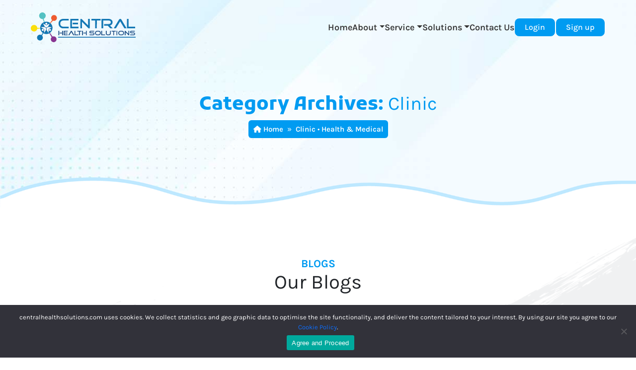

--- FILE ---
content_type: text/html; charset=UTF-8
request_url: https://centralhealthsolutions.com/category/clinic/
body_size: 14023
content:
<!doctype html>
<html lang="en-US">
<head>
    <!-- Google Tag Manager -->
<script>(function(w,d,s,l,i){w[l]=w[l]||[];w[l].push({'gtm.start':
new Date().getTime(),event:'gtm.js'});var f=d.getElementsByTagName(s)[0],
j=d.createElement(s),dl=l!='dataLayer'?'&l='+l:'';j.async=true;j.src=
'https://www.googletagmanager.com/gtm.js?id='+i+dl;f.parentNode.insertBefore(j,f);
})(window,document,'script','dataLayer','GTM-TSBJRC74');</script>
<!-- End Google Tag Manager -->

	<meta charset="UTF-8" />
	<meta name="viewport" content="width=device-width, initial-scale=1" />
	<link rel="profile" href="https://gmpg.org/xfn/11" />
	<meta name='robots' content='noindex, follow' />

	<!-- This site is optimized with the Yoast SEO plugin v26.0 - https://yoast.com/wordpress/plugins/seo/ -->
	<title>Clinic Archives - Central Health Solutions</title>
	<meta property="og:locale" content="en_US" />
	<meta property="og:type" content="article" />
	<meta property="og:title" content="Clinic Archives - Central Health Solutions" />
	<meta property="og:url" content="https://centralhealthsolutions.com/category/clinic/" />
	<meta property="og:site_name" content="Central Health Solutions" />
	<meta name="twitter:card" content="summary_large_image" />
	<script type="application/ld+json" class="yoast-schema-graph">{"@context":"https://schema.org","@graph":[{"@type":"CollectionPage","@id":"https://centralhealthsolutions.com/category/clinic/","url":"https://centralhealthsolutions.com/category/clinic/","name":"Clinic Archives - Central Health Solutions","isPartOf":{"@id":"https://centralhealthsolutions.com/#website"},"primaryImageOfPage":{"@id":"https://centralhealthsolutions.com/category/clinic/#primaryimage"},"image":{"@id":"https://centralhealthsolutions.com/category/clinic/#primaryimage"},"thumbnailUrl":"https://centralhealthsolutions.com/wp-content/uploads/2024/05/blog-21.jpg","breadcrumb":{"@id":"https://centralhealthsolutions.com/category/clinic/#breadcrumb"},"inLanguage":"en-US"},{"@type":"ImageObject","inLanguage":"en-US","@id":"https://centralhealthsolutions.com/category/clinic/#primaryimage","url":"https://centralhealthsolutions.com/wp-content/uploads/2024/05/blog-21.jpg","contentUrl":"https://centralhealthsolutions.com/wp-content/uploads/2024/05/blog-21.jpg","width":835,"height":480,"caption":"5 Factors to Consider When Conducting Clinical Trials"},{"@type":"BreadcrumbList","@id":"https://centralhealthsolutions.com/category/clinic/#breadcrumb","itemListElement":[{"@type":"ListItem","position":1,"name":"Home","item":"https://centralhealthsolutions.com/"},{"@type":"ListItem","position":2,"name":"Clinic"}]},{"@type":"WebSite","@id":"https://centralhealthsolutions.com/#website","url":"https://centralhealthsolutions.com/","name":"Central Health Solutions","description":"","potentialAction":[{"@type":"SearchAction","target":{"@type":"EntryPoint","urlTemplate":"https://centralhealthsolutions.com/?s={search_term_string}"},"query-input":{"@type":"PropertyValueSpecification","valueRequired":true,"valueName":"search_term_string"}}],"inLanguage":"en-US"}]}</script>
	<!-- / Yoast SEO plugin. -->


<link rel='dns-prefetch' href='//cdn.jsdelivr.net' />
<link rel="alternate" type="application/rss+xml" title="Central Health Solutions &raquo; Feed" href="https://centralhealthsolutions.com/feed/" />
<link rel="alternate" type="application/rss+xml" title="Central Health Solutions &raquo; Comments Feed" href="https://centralhealthsolutions.com/comments/feed/" />
<link rel="alternate" type="application/rss+xml" title="Central Health Solutions &raquo; Clinic Category Feed" href="https://centralhealthsolutions.com/category/clinic/feed/" />
		<!-- This site uses the Google Analytics by MonsterInsights plugin v9.11.1 - Using Analytics tracking - https://www.monsterinsights.com/ -->
							<script src="//www.googletagmanager.com/gtag/js?id=G-EZFTM0GXWB"  data-cfasync="false" data-wpfc-render="false" async></script>
			<script data-cfasync="false" data-wpfc-render="false">
				var mi_version = '9.11.1';
				var mi_track_user = true;
				var mi_no_track_reason = '';
								var MonsterInsightsDefaultLocations = {"page_location":"https:\/\/centralhealthsolutions.com\/category\/clinic\/"};
								if ( typeof MonsterInsightsPrivacyGuardFilter === 'function' ) {
					var MonsterInsightsLocations = (typeof MonsterInsightsExcludeQuery === 'object') ? MonsterInsightsPrivacyGuardFilter( MonsterInsightsExcludeQuery ) : MonsterInsightsPrivacyGuardFilter( MonsterInsightsDefaultLocations );
				} else {
					var MonsterInsightsLocations = (typeof MonsterInsightsExcludeQuery === 'object') ? MonsterInsightsExcludeQuery : MonsterInsightsDefaultLocations;
				}

								var disableStrs = [
										'ga-disable-G-EZFTM0GXWB',
									];

				/* Function to detect opted out users */
				function __gtagTrackerIsOptedOut() {
					for (var index = 0; index < disableStrs.length; index++) {
						if (document.cookie.indexOf(disableStrs[index] + '=true') > -1) {
							return true;
						}
					}

					return false;
				}

				/* Disable tracking if the opt-out cookie exists. */
				if (__gtagTrackerIsOptedOut()) {
					for (var index = 0; index < disableStrs.length; index++) {
						window[disableStrs[index]] = true;
					}
				}

				/* Opt-out function */
				function __gtagTrackerOptout() {
					for (var index = 0; index < disableStrs.length; index++) {
						document.cookie = disableStrs[index] + '=true; expires=Thu, 31 Dec 2099 23:59:59 UTC; path=/';
						window[disableStrs[index]] = true;
					}
				}

				if ('undefined' === typeof gaOptout) {
					function gaOptout() {
						__gtagTrackerOptout();
					}
				}
								window.dataLayer = window.dataLayer || [];

				window.MonsterInsightsDualTracker = {
					helpers: {},
					trackers: {},
				};
				if (mi_track_user) {
					function __gtagDataLayer() {
						dataLayer.push(arguments);
					}

					function __gtagTracker(type, name, parameters) {
						if (!parameters) {
							parameters = {};
						}

						if (parameters.send_to) {
							__gtagDataLayer.apply(null, arguments);
							return;
						}

						if (type === 'event') {
														parameters.send_to = monsterinsights_frontend.v4_id;
							var hookName = name;
							if (typeof parameters['event_category'] !== 'undefined') {
								hookName = parameters['event_category'] + ':' + name;
							}

							if (typeof MonsterInsightsDualTracker.trackers[hookName] !== 'undefined') {
								MonsterInsightsDualTracker.trackers[hookName](parameters);
							} else {
								__gtagDataLayer('event', name, parameters);
							}
							
						} else {
							__gtagDataLayer.apply(null, arguments);
						}
					}

					__gtagTracker('js', new Date());
					__gtagTracker('set', {
						'developer_id.dZGIzZG': true,
											});
					if ( MonsterInsightsLocations.page_location ) {
						__gtagTracker('set', MonsterInsightsLocations);
					}
										__gtagTracker('config', 'G-EZFTM0GXWB', {"forceSSL":"true","link_attribution":"true"} );
										window.gtag = __gtagTracker;										(function () {
						/* https://developers.google.com/analytics/devguides/collection/analyticsjs/ */
						/* ga and __gaTracker compatibility shim. */
						var noopfn = function () {
							return null;
						};
						var newtracker = function () {
							return new Tracker();
						};
						var Tracker = function () {
							return null;
						};
						var p = Tracker.prototype;
						p.get = noopfn;
						p.set = noopfn;
						p.send = function () {
							var args = Array.prototype.slice.call(arguments);
							args.unshift('send');
							__gaTracker.apply(null, args);
						};
						var __gaTracker = function () {
							var len = arguments.length;
							if (len === 0) {
								return;
							}
							var f = arguments[len - 1];
							if (typeof f !== 'object' || f === null || typeof f.hitCallback !== 'function') {
								if ('send' === arguments[0]) {
									var hitConverted, hitObject = false, action;
									if ('event' === arguments[1]) {
										if ('undefined' !== typeof arguments[3]) {
											hitObject = {
												'eventAction': arguments[3],
												'eventCategory': arguments[2],
												'eventLabel': arguments[4],
												'value': arguments[5] ? arguments[5] : 1,
											}
										}
									}
									if ('pageview' === arguments[1]) {
										if ('undefined' !== typeof arguments[2]) {
											hitObject = {
												'eventAction': 'page_view',
												'page_path': arguments[2],
											}
										}
									}
									if (typeof arguments[2] === 'object') {
										hitObject = arguments[2];
									}
									if (typeof arguments[5] === 'object') {
										Object.assign(hitObject, arguments[5]);
									}
									if ('undefined' !== typeof arguments[1].hitType) {
										hitObject = arguments[1];
										if ('pageview' === hitObject.hitType) {
											hitObject.eventAction = 'page_view';
										}
									}
									if (hitObject) {
										action = 'timing' === arguments[1].hitType ? 'timing_complete' : hitObject.eventAction;
										hitConverted = mapArgs(hitObject);
										__gtagTracker('event', action, hitConverted);
									}
								}
								return;
							}

							function mapArgs(args) {
								var arg, hit = {};
								var gaMap = {
									'eventCategory': 'event_category',
									'eventAction': 'event_action',
									'eventLabel': 'event_label',
									'eventValue': 'event_value',
									'nonInteraction': 'non_interaction',
									'timingCategory': 'event_category',
									'timingVar': 'name',
									'timingValue': 'value',
									'timingLabel': 'event_label',
									'page': 'page_path',
									'location': 'page_location',
									'title': 'page_title',
									'referrer' : 'page_referrer',
								};
								for (arg in args) {
																		if (!(!args.hasOwnProperty(arg) || !gaMap.hasOwnProperty(arg))) {
										hit[gaMap[arg]] = args[arg];
									} else {
										hit[arg] = args[arg];
									}
								}
								return hit;
							}

							try {
								f.hitCallback();
							} catch (ex) {
							}
						};
						__gaTracker.create = newtracker;
						__gaTracker.getByName = newtracker;
						__gaTracker.getAll = function () {
							return [];
						};
						__gaTracker.remove = noopfn;
						__gaTracker.loaded = true;
						window['__gaTracker'] = __gaTracker;
					})();
									} else {
										console.log("");
					(function () {
						function __gtagTracker() {
							return null;
						}

						window['__gtagTracker'] = __gtagTracker;
						window['gtag'] = __gtagTracker;
					})();
									}
			</script>
							<!-- / Google Analytics by MonsterInsights -->
		<style id='wp-img-auto-sizes-contain-inline-css'>
img:is([sizes=auto i],[sizes^="auto," i]){contain-intrinsic-size:3000px 1500px}
/*# sourceURL=wp-img-auto-sizes-contain-inline-css */
</style>

<link rel='stylesheet' id='premium-addons-css' href='https://centralhealthsolutions.com/wp-content/plugins/premium-addons-for-elementor/assets/frontend/min-css/premium-addons.min.css?ver=4.11.41' media='all' />
<style id='wp-emoji-styles-inline-css'>

	img.wp-smiley, img.emoji {
		display: inline !important;
		border: none !important;
		box-shadow: none !important;
		height: 1em !important;
		width: 1em !important;
		margin: 0 0.07em !important;
		vertical-align: -0.1em !important;
		background: none !important;
		padding: 0 !important;
	}
/*# sourceURL=wp-emoji-styles-inline-css */
</style>
<link rel='stylesheet' id='wp-block-library-css' href='https://centralhealthsolutions.com/wp-includes/css/dist/block-library/style.min.css?ver=6.9' media='all' />
<style id='global-styles-inline-css'>
:root{--wp--preset--aspect-ratio--square: 1;--wp--preset--aspect-ratio--4-3: 4/3;--wp--preset--aspect-ratio--3-4: 3/4;--wp--preset--aspect-ratio--3-2: 3/2;--wp--preset--aspect-ratio--2-3: 2/3;--wp--preset--aspect-ratio--16-9: 16/9;--wp--preset--aspect-ratio--9-16: 9/16;--wp--preset--color--black: #000000;--wp--preset--color--cyan-bluish-gray: #abb8c3;--wp--preset--color--white: #FFF;--wp--preset--color--pale-pink: #f78da7;--wp--preset--color--vivid-red: #cf2e2e;--wp--preset--color--luminous-vivid-orange: #ff6900;--wp--preset--color--luminous-vivid-amber: #fcb900;--wp--preset--color--light-green-cyan: #7bdcb5;--wp--preset--color--vivid-green-cyan: #00d084;--wp--preset--color--pale-cyan-blue: #8ed1fc;--wp--preset--color--vivid-cyan-blue: #0693e3;--wp--preset--color--vivid-purple: #9b51e0;--wp--preset--color--primary: #0073a8;--wp--preset--color--secondary: #005075;--wp--preset--color--dark-gray: #111;--wp--preset--color--light-gray: #767676;--wp--preset--gradient--vivid-cyan-blue-to-vivid-purple: linear-gradient(135deg,rgb(6,147,227) 0%,rgb(155,81,224) 100%);--wp--preset--gradient--light-green-cyan-to-vivid-green-cyan: linear-gradient(135deg,rgb(122,220,180) 0%,rgb(0,208,130) 100%);--wp--preset--gradient--luminous-vivid-amber-to-luminous-vivid-orange: linear-gradient(135deg,rgb(252,185,0) 0%,rgb(255,105,0) 100%);--wp--preset--gradient--luminous-vivid-orange-to-vivid-red: linear-gradient(135deg,rgb(255,105,0) 0%,rgb(207,46,46) 100%);--wp--preset--gradient--very-light-gray-to-cyan-bluish-gray: linear-gradient(135deg,rgb(238,238,238) 0%,rgb(169,184,195) 100%);--wp--preset--gradient--cool-to-warm-spectrum: linear-gradient(135deg,rgb(74,234,220) 0%,rgb(151,120,209) 20%,rgb(207,42,186) 40%,rgb(238,44,130) 60%,rgb(251,105,98) 80%,rgb(254,248,76) 100%);--wp--preset--gradient--blush-light-purple: linear-gradient(135deg,rgb(255,206,236) 0%,rgb(152,150,240) 100%);--wp--preset--gradient--blush-bordeaux: linear-gradient(135deg,rgb(254,205,165) 0%,rgb(254,45,45) 50%,rgb(107,0,62) 100%);--wp--preset--gradient--luminous-dusk: linear-gradient(135deg,rgb(255,203,112) 0%,rgb(199,81,192) 50%,rgb(65,88,208) 100%);--wp--preset--gradient--pale-ocean: linear-gradient(135deg,rgb(255,245,203) 0%,rgb(182,227,212) 50%,rgb(51,167,181) 100%);--wp--preset--gradient--electric-grass: linear-gradient(135deg,rgb(202,248,128) 0%,rgb(113,206,126) 100%);--wp--preset--gradient--midnight: linear-gradient(135deg,rgb(2,3,129) 0%,rgb(40,116,252) 100%);--wp--preset--font-size--small: 19.5px;--wp--preset--font-size--medium: 20px;--wp--preset--font-size--large: 36.5px;--wp--preset--font-size--x-large: 42px;--wp--preset--font-size--normal: 22px;--wp--preset--font-size--huge: 49.5px;--wp--preset--spacing--20: 0.44rem;--wp--preset--spacing--30: 0.67rem;--wp--preset--spacing--40: 1rem;--wp--preset--spacing--50: 1.5rem;--wp--preset--spacing--60: 2.25rem;--wp--preset--spacing--70: 3.38rem;--wp--preset--spacing--80: 5.06rem;--wp--preset--shadow--natural: 6px 6px 9px rgba(0, 0, 0, 0.2);--wp--preset--shadow--deep: 12px 12px 50px rgba(0, 0, 0, 0.4);--wp--preset--shadow--sharp: 6px 6px 0px rgba(0, 0, 0, 0.2);--wp--preset--shadow--outlined: 6px 6px 0px -3px rgb(255, 255, 255), 6px 6px rgb(0, 0, 0);--wp--preset--shadow--crisp: 6px 6px 0px rgb(0, 0, 0);}:where(.is-layout-flex){gap: 0.5em;}:where(.is-layout-grid){gap: 0.5em;}body .is-layout-flex{display: flex;}.is-layout-flex{flex-wrap: wrap;align-items: center;}.is-layout-flex > :is(*, div){margin: 0;}body .is-layout-grid{display: grid;}.is-layout-grid > :is(*, div){margin: 0;}:where(.wp-block-columns.is-layout-flex){gap: 2em;}:where(.wp-block-columns.is-layout-grid){gap: 2em;}:where(.wp-block-post-template.is-layout-flex){gap: 1.25em;}:where(.wp-block-post-template.is-layout-grid){gap: 1.25em;}.has-black-color{color: var(--wp--preset--color--black) !important;}.has-cyan-bluish-gray-color{color: var(--wp--preset--color--cyan-bluish-gray) !important;}.has-white-color{color: var(--wp--preset--color--white) !important;}.has-pale-pink-color{color: var(--wp--preset--color--pale-pink) !important;}.has-vivid-red-color{color: var(--wp--preset--color--vivid-red) !important;}.has-luminous-vivid-orange-color{color: var(--wp--preset--color--luminous-vivid-orange) !important;}.has-luminous-vivid-amber-color{color: var(--wp--preset--color--luminous-vivid-amber) !important;}.has-light-green-cyan-color{color: var(--wp--preset--color--light-green-cyan) !important;}.has-vivid-green-cyan-color{color: var(--wp--preset--color--vivid-green-cyan) !important;}.has-pale-cyan-blue-color{color: var(--wp--preset--color--pale-cyan-blue) !important;}.has-vivid-cyan-blue-color{color: var(--wp--preset--color--vivid-cyan-blue) !important;}.has-vivid-purple-color{color: var(--wp--preset--color--vivid-purple) !important;}.has-black-background-color{background-color: var(--wp--preset--color--black) !important;}.has-cyan-bluish-gray-background-color{background-color: var(--wp--preset--color--cyan-bluish-gray) !important;}.has-white-background-color{background-color: var(--wp--preset--color--white) !important;}.has-pale-pink-background-color{background-color: var(--wp--preset--color--pale-pink) !important;}.has-vivid-red-background-color{background-color: var(--wp--preset--color--vivid-red) !important;}.has-luminous-vivid-orange-background-color{background-color: var(--wp--preset--color--luminous-vivid-orange) !important;}.has-luminous-vivid-amber-background-color{background-color: var(--wp--preset--color--luminous-vivid-amber) !important;}.has-light-green-cyan-background-color{background-color: var(--wp--preset--color--light-green-cyan) !important;}.has-vivid-green-cyan-background-color{background-color: var(--wp--preset--color--vivid-green-cyan) !important;}.has-pale-cyan-blue-background-color{background-color: var(--wp--preset--color--pale-cyan-blue) !important;}.has-vivid-cyan-blue-background-color{background-color: var(--wp--preset--color--vivid-cyan-blue) !important;}.has-vivid-purple-background-color{background-color: var(--wp--preset--color--vivid-purple) !important;}.has-black-border-color{border-color: var(--wp--preset--color--black) !important;}.has-cyan-bluish-gray-border-color{border-color: var(--wp--preset--color--cyan-bluish-gray) !important;}.has-white-border-color{border-color: var(--wp--preset--color--white) !important;}.has-pale-pink-border-color{border-color: var(--wp--preset--color--pale-pink) !important;}.has-vivid-red-border-color{border-color: var(--wp--preset--color--vivid-red) !important;}.has-luminous-vivid-orange-border-color{border-color: var(--wp--preset--color--luminous-vivid-orange) !important;}.has-luminous-vivid-amber-border-color{border-color: var(--wp--preset--color--luminous-vivid-amber) !important;}.has-light-green-cyan-border-color{border-color: var(--wp--preset--color--light-green-cyan) !important;}.has-vivid-green-cyan-border-color{border-color: var(--wp--preset--color--vivid-green-cyan) !important;}.has-pale-cyan-blue-border-color{border-color: var(--wp--preset--color--pale-cyan-blue) !important;}.has-vivid-cyan-blue-border-color{border-color: var(--wp--preset--color--vivid-cyan-blue) !important;}.has-vivid-purple-border-color{border-color: var(--wp--preset--color--vivid-purple) !important;}.has-vivid-cyan-blue-to-vivid-purple-gradient-background{background: var(--wp--preset--gradient--vivid-cyan-blue-to-vivid-purple) !important;}.has-light-green-cyan-to-vivid-green-cyan-gradient-background{background: var(--wp--preset--gradient--light-green-cyan-to-vivid-green-cyan) !important;}.has-luminous-vivid-amber-to-luminous-vivid-orange-gradient-background{background: var(--wp--preset--gradient--luminous-vivid-amber-to-luminous-vivid-orange) !important;}.has-luminous-vivid-orange-to-vivid-red-gradient-background{background: var(--wp--preset--gradient--luminous-vivid-orange-to-vivid-red) !important;}.has-very-light-gray-to-cyan-bluish-gray-gradient-background{background: var(--wp--preset--gradient--very-light-gray-to-cyan-bluish-gray) !important;}.has-cool-to-warm-spectrum-gradient-background{background: var(--wp--preset--gradient--cool-to-warm-spectrum) !important;}.has-blush-light-purple-gradient-background{background: var(--wp--preset--gradient--blush-light-purple) !important;}.has-blush-bordeaux-gradient-background{background: var(--wp--preset--gradient--blush-bordeaux) !important;}.has-luminous-dusk-gradient-background{background: var(--wp--preset--gradient--luminous-dusk) !important;}.has-pale-ocean-gradient-background{background: var(--wp--preset--gradient--pale-ocean) !important;}.has-electric-grass-gradient-background{background: var(--wp--preset--gradient--electric-grass) !important;}.has-midnight-gradient-background{background: var(--wp--preset--gradient--midnight) !important;}.has-small-font-size{font-size: var(--wp--preset--font-size--small) !important;}.has-medium-font-size{font-size: var(--wp--preset--font-size--medium) !important;}.has-large-font-size{font-size: var(--wp--preset--font-size--large) !important;}.has-x-large-font-size{font-size: var(--wp--preset--font-size--x-large) !important;}
/*# sourceURL=global-styles-inline-css */
</style>

<style id='classic-theme-styles-inline-css'>
/*! This file is auto-generated */
.wp-block-button__link{color:#fff;background-color:#32373c;border-radius:9999px;box-shadow:none;text-decoration:none;padding:calc(.667em + 2px) calc(1.333em + 2px);font-size:1.125em}.wp-block-file__button{background:#32373c;color:#fff;text-decoration:none}
/*# sourceURL=/wp-includes/css/classic-themes.min.css */
</style>
<link rel='stylesheet' id='contact-form-7-css' href='https://centralhealthsolutions.com/wp-content/plugins/contact-form-7/includes/css/styles.css?ver=6.1.2' media='all' />
<link rel='stylesheet' id='cookie-notice-front-css' href='https://centralhealthsolutions.com/wp-content/plugins/cookie-notice/css/front.min.css?ver=2.5.7' media='all' />
<link rel='stylesheet' id='walcf7-datepicker-css-css' href='https://centralhealthsolutions.com/wp-content/plugins/date-time-picker-for-contact-form-7/assets/css/jquery.datetimepicker.min.css?ver=1.0.0' media='all' />
<link rel='stylesheet' id='mfcf7_zl_button_style-css' href='https://centralhealthsolutions.com/wp-content/plugins/multiline-files-for-contact-form-7/css/style.css?12&#038;ver=6.9' media='all' />
<link rel='stylesheet' id='wpcf7-redirect-script-frontend-css' href='https://centralhealthsolutions.com/wp-content/plugins/wpcf7-redirect/build/assets/frontend-script.css?ver=2c532d7e2be36f6af233' media='all' />
<link rel='stylesheet' id='twentynineteen-style-css' href='https://centralhealthsolutions.com/wp-content/themes/CentralHealthSolutions/style.css?ver=2.8' media='all' />
<link rel='stylesheet' id='twentynineteen-print-style-css' href='https://centralhealthsolutions.com/wp-content/themes/CentralHealthSolutions/print.css?ver=2.8' media='print' />
<link rel='stylesheet' id='bootstrap-min-style-css' href='https://centralhealthsolutions.com/wp-content/themes/CentralHealthSolutions/assets/css/bootstrap.min.css?ver=1.0.0' media='all' />
<link rel='stylesheet' id='fonts-style-css' href='https://centralhealthsolutions.com/wp-content/themes/CentralHealthSolutions/assets/css/fonts.css?ver=1.0.0' media='all' />
<link rel='stylesheet' id='custom-style-css' href='https://centralhealthsolutions.com/wp-content/themes/CentralHealthSolutions/assets/css/style.css?ver=1769764776' media='all' />
<link rel='stylesheet' id='responsive-style-css' href='https://centralhealthsolutions.com/wp-content/themes/CentralHealthSolutions/assets/css/responsive.css?ver=1726557232' media='all' />
<link rel='stylesheet' id='owl-carousel-style-css' href='https://centralhealthsolutions.com/wp-content/themes/CentralHealthSolutions/assets/css/owl.carousel.min.css?ver=1.0.0' media='all' />
<link rel='stylesheet' id='owl-theme-style-css' href='https://centralhealthsolutions.com/wp-content/themes/CentralHealthSolutions/assets/css/owl.theme.default.css?ver=1.0.0' media='all' />
<link rel='stylesheet' id='intl-tel-input-css-css' href='https://cdn.jsdelivr.net/npm/intl-tel-input@18.2.1/build/css/intlTelInput.min.css?ver=1.0.0' media='all' />
<script src="https://centralhealthsolutions.com/wp-content/plugins/google-analytics-for-wordpress/assets/js/frontend-gtag.min.js?ver=9.11.1" id="monsterinsights-frontend-script-js" async data-wp-strategy="async"></script>
<script data-cfasync="false" data-wpfc-render="false" id='monsterinsights-frontend-script-js-extra'>var monsterinsights_frontend = {"js_events_tracking":"true","download_extensions":"doc,pdf,ppt,zip,xls,docx,pptx,xlsx","inbound_paths":"[{\"path\":\"\\\/go\\\/\",\"label\":\"affiliate\"},{\"path\":\"\\\/recommend\\\/\",\"label\":\"affiliate\"}]","home_url":"https:\/\/centralhealthsolutions.com","hash_tracking":"false","v4_id":"G-EZFTM0GXWB"};</script>
<script id="cookie-notice-front-js-before">
var cnArgs = {"ajaxUrl":"https:\/\/centralhealthsolutions.com\/wp-admin\/admin-ajax.php","nonce":"aee44e3c6d","hideEffect":"fade","position":"bottom","onScroll":false,"onScrollOffset":100,"onClick":false,"cookieName":"cookie_notice_accepted","cookieTime":2592000,"cookieTimeRejected":2592000,"globalCookie":false,"redirection":false,"cache":true,"revokeCookies":false,"revokeCookiesOpt":"automatic"};

//# sourceURL=cookie-notice-front-js-before
</script>
<script src="https://centralhealthsolutions.com/wp-content/plugins/cookie-notice/js/front.min.js?ver=2.5.7" id="cookie-notice-front-js"></script>
<script src="https://centralhealthsolutions.com/wp-includes/js/jquery/jquery.min.js?ver=3.7.1" id="jquery-core-js"></script>
<script src="https://centralhealthsolutions.com/wp-includes/js/jquery/jquery-migrate.min.js?ver=3.4.1" id="jquery-migrate-js"></script>
<script src="https://centralhealthsolutions.com/wp-content/plugins/multiline-files-for-contact-form-7/js/zl-multine-files.js?ver=6.9" id="mfcf7_zl_multiline_files_script-js"></script>
<link rel="https://api.w.org/" href="https://centralhealthsolutions.com/wp-json/" /><link rel="alternate" title="JSON" type="application/json" href="https://centralhealthsolutions.com/wp-json/wp/v2/categories/18" /><link rel="EditURI" type="application/rsd+xml" title="RSD" href="https://centralhealthsolutions.com/xmlrpc.php?rsd" />
<meta name="generator" content="WordPress 6.9" />
<script type="text/javascript">window.ccb_nonces = {"ccb_payment":"a91c491260","ccb_contact_form":"d48c9da651","ccb_woo_checkout":"6dcdc7075d","ccb_add_order":"f3521edbd5","ccb_orders":"35f6da2ab8","ccb_update_order":"aef3b1caa8","ccb_send_invoice":"2666bb50a4","ccb_get_invoice":"90d26b8d18","ccb_wp_hook_nonce":"32e3d97c91","ccb_razorpay_receive":"5ab17671a6"};</script>		<script type="text/javascript">
				(function(c,l,a,r,i,t,y){
					c[a]=c[a]||function(){(c[a].q=c[a].q||[]).push(arguments)};t=l.createElement(r);t.async=1;
					t.src="https://www.clarity.ms/tag/"+i+"?ref=wordpress";y=l.getElementsByTagName(r)[0];y.parentNode.insertBefore(t,y);
				})(window, document, "clarity", "script", "gym7v2n7m3");
		</script>
		<!-- Google tag (gtag.js) -->
<script async src="https://www.googletagmanager.com/gtag/js?id=AW-17130367513"></script>
<script>
  window.dataLayer = window.dataLayer || [];
  function gtag(){dataLayer.push(arguments);}
  gtag('js', new Date());

  gtag('config', 'AW-17130367513');
</script>





<script type="application/ld+json">
{
  "@context": "https://schema.org",
  "@type": "Service",
  "name": "Central Health Solutions",
  "description": "Central Health Solutions offers advanced remote patient monitoring, chronic care management, and digital health tracking tools to improve patient outcomes and streamline provider services.",
  "serviceType": [
    "Remote Patient Monitoring",
    "Chronic Condition Care Management",
    "Continuity of Care",
    "Medication Management Services",
    "MIPS & Quality Measures",
    "Prior Authorization",
    "Referral Management Solutions",
    "Transition Care Management",
    "Principal Care Management"
  ],
  "provider": {
    "@type": "LocalBusiness",
    "name": "Central Health Solutions",
    "image": "https://centralhealthsolutions.com/wp-content/uploads/2024/05/logo.svg",
    "url": "https://centralhealthsolutions.com/",
    "email": "info@centralhealthsolutions.com",
    "telephone": "+1-844-683-4139",
    "address": {
      "@type": "PostalAddress",
      "streetAddress": "2732 Trollie Ln",
      "addressLocality": "Jacksonville",
      "addressRegion": "FL",
      "postalCode": "32211",
      "addressCountry": "US"
    },
    "geo": {
      "@type": "GeoCoordinates",
      "latitude": 30.341737,
      "longitude": -81.597428
    },
    "openingHoursSpecification": [
      {
        "@type": "OpeningHoursSpecification",
        "dayOfWeek": [
          "Monday",
          "Tuesday",
          "Wednesday",
          "Thursday",
          "Friday"
        ],
        "opens": "09:00",
        "closes": "17:00"
      }
    ],
    "paymentAccepted": ["Insurance", "Credit Card", "Debit Card"],
    "priceRange": "$$",
    "sameAs": [
      "https://www.youtube.com/channel/UCoRs54tsjZxLfyjjLeckDIQ",
      "https://www.facebook.com/people/Centralhealthsolutions/100083372106160/",
      "https://www.linkedin.com/company/centralhealthsolutions/",
      "https://www.instagram.com/centralhealthsolution",
      "https://www.pinterest.com/centralhealthsolutions/"
    ]
  },
  "areaServed": {
    "@type": "Place",
    "name": ["Florida", "Jacksonville FL", "Georgia", "Texas", "North Carolina"]
  },
  "availableChannel": {
    "@type": "ServiceChannel",
    "serviceUrl": "https://centralhealthsolutions.com/"
  }
}
</script>
<meta name="generator" content="Elementor 3.32.4; features: e_font_icon_svg, additional_custom_breakpoints; settings: css_print_method-external, google_font-enabled, font_display-swap">
			<style>
				.e-con.e-parent:nth-of-type(n+4):not(.e-lazyloaded):not(.e-no-lazyload),
				.e-con.e-parent:nth-of-type(n+4):not(.e-lazyloaded):not(.e-no-lazyload) * {
					background-image: none !important;
				}
				@media screen and (max-height: 1024px) {
					.e-con.e-parent:nth-of-type(n+3):not(.e-lazyloaded):not(.e-no-lazyload),
					.e-con.e-parent:nth-of-type(n+3):not(.e-lazyloaded):not(.e-no-lazyload) * {
						background-image: none !important;
					}
				}
				@media screen and (max-height: 640px) {
					.e-con.e-parent:nth-of-type(n+2):not(.e-lazyloaded):not(.e-no-lazyload),
					.e-con.e-parent:nth-of-type(n+2):not(.e-lazyloaded):not(.e-no-lazyload) * {
						background-image: none !important;
					}
				}
			</style>
			<link rel="icon" href="https://centralhealthsolutions.com/wp-content/uploads/2024/05/favicon.svg" sizes="32x32" />
<link rel="icon" href="https://centralhealthsolutions.com/wp-content/uploads/2024/05/favicon.svg" sizes="192x192" />
<link rel="apple-touch-icon" href="https://centralhealthsolutions.com/wp-content/uploads/2024/05/favicon.svg" />
<meta name="msapplication-TileImage" content="https://centralhealthsolutions.com/wp-content/uploads/2024/05/favicon.svg" />
</head>

<body class="archive category category-clinic category-18 wp-embed-responsive wp-theme-CentralHealthSolutions cookies-not-set hfeed image-filters-enabled elementor-default elementor-kit-2121">

<!-- Google Tag Manager (noscript) -->
<noscript><iframe src="https://www.googletagmanager.com/ns.html?id=GTM-TSBJRC74"
height="0" width="0" style="display:none;visibility:hidden"></iframe></noscript>
<!-- End Google Tag Manager (noscript) -->


<header class="header-main" id="header">
        <div class="container-fluid">
            <nav class="headerNavbar navbar navbar-expand-lg">
                                <a class="headerLogo navbar-brand" href="https://centralhealthsolutions.com/">
                    <img src="https://centralhealthsolutions.com/wp-content/uploads/2024/05/logo.svg" alt="logo">
                </a>
                <!-- <button class="navbar-toggler" type="button" data-bs-toggle="collapse" data-bs-target="#navbarNavDropdown"
                    aria-controls="navbarNavDropdown" aria-expanded="false" aria-label="Toggle navigation">
                    <i class="fa-solid fa-bars"></i>
                </button> -->

                <button class="navbar-toggler" type="button" id="menuToggle">
                    <i class="fa-solid fa-bars"></i>
                </button>

                <div class="headerNavbar-nav headerNavbar-collapse headerNavbar-collapse" id="navbarNavDropdown">
                    <!-- <ul class="headerNavbar-navUl headerNavbar-nav navbar-nav" id="headerNavbar"> -->
                        <div class="innerNav-logo">
                                                        <img src="https://centralhealthsolutions.com/wp-content/uploads/2024/05/logo.svg" alt="logo">
                            <button class="menu-toggle " type="button" id="menuToggleClose">
                                <i class="fa-solid fa-xmark"></i>
                            </button>
                        </div>

                        <ul id="headerNavbar" class="headerNavbar-navUl headerNavbar-nav navbar-nav"><li id="menu-item-439" class="menu-item menu-item-type-post_type menu-item-object-page menu-item-home menu-item-439"><a href="https://centralhealthsolutions.com/">Home</a></li>
<li id="menu-item-443" class="menu-item menu-item-type-custom menu-item-object-custom menu-item-443"><a href="#">About</a></li>
<li id="menu-item-445" class="menu-item menu-item-type-custom menu-item-object-custom menu-item-445"><a href="#">Service</a></li>
<li id="menu-item-444" class="menu-item menu-item-type-custom menu-item-object-custom menu-item-444"><a href="#">Solutions</a></li>
<li id="menu-item-441" class="menu-item menu-item-type-post_type menu-item-object-page menu-item-441"><a href="https://centralhealthsolutions.com/contact-us/">Contact Us</a></li>
</ul>
                        <div class="dropdown-menu headDropdown-menu" aria-labelledby="navbarDropdownMenuLink" id="aboutdrop-id">
                                
                            <ul id="menu-about-menu" class="headDropdown-menuUl "><li id="menu-item-448" class="menu-item menu-item-type-post_type menu-item-object-page menu-item-448"><a href="https://centralhealthsolutions.com/mission/">Mission</a></li>
<li id="menu-item-446" class="menu-item menu-item-type-post_type menu-item-object-page menu-item-446"><a href="https://centralhealthsolutions.com/career/">Career</a></li>
<li id="menu-item-920" class="menu-item menu-item-type-post_type menu-item-object-page current_page_parent menu-item-920"><a href="https://centralhealthsolutions.com/blogs/">Blogs</a></li>
</ul>                        </div>
                               
                        <div class="servdropdown-menu headDropdown-menu" aria-labelledby="navbarDropdownMenuLink" id="service-id">
                                <ul id="menu-service-menu" class="headDropdown-menuUl "><li id="menu-item-461" class="menu-item menu-item-type-post_type menu-item-object-page menu-item-461"><a href="https://centralhealthsolutions.com/chronic-care-management/">Chronic Care Management</a></li>
<li id="menu-item-462" class="menu-item menu-item-type-post_type menu-item-object-page menu-item-462"><a href="https://centralhealthsolutions.com/continuity-of-care/">Continuity of Care</a></li>
<li id="menu-item-463" class="menu-item menu-item-type-post_type menu-item-object-page menu-item-463"><a href="https://centralhealthsolutions.com/medication-management/">Medication Management</a></li>
<li id="menu-item-464" class="menu-item menu-item-type-post_type menu-item-object-page menu-item-464"><a href="https://centralhealthsolutions.com/mips-quality-measures/">MIPS &#038; Quality Measures</a></li>
<li id="menu-item-465" class="menu-item menu-item-type-post_type menu-item-object-page menu-item-465"><a href="https://centralhealthsolutions.com/prior-authorization/">Prior Authorization</a></li>
<li id="menu-item-466" class="menu-item menu-item-type-post_type menu-item-object-page menu-item-466"><a href="https://centralhealthsolutions.com/referral-management/">Referral Management</a></li>
<li id="menu-item-467" class="menu-item menu-item-type-post_type menu-item-object-page menu-item-467"><a href="https://centralhealthsolutions.com/remote-patient-monitoring/">Remote Patient Monitoring</a></li>
<li id="menu-item-468" class="menu-item menu-item-type-post_type menu-item-object-page menu-item-468"><a href="https://centralhealthsolutions.com/transition-care-management/">Transition Care Management</a></li>
<li id="menu-item-1932" class="menu-item menu-item-type-post_type menu-item-object-page menu-item-1932"><a href="https://centralhealthsolutions.com/principal-care-management/">Principal Care Management</a></li>
</ul>                        </div>

                        <div class="soludropdown-menu headDropdown-menu" aria-labelledby="navbarDropdownMenuLink" id="solution-id">
                                <ul id="menu-solution-menu" class="headDropdown-menuUl "><li id="menu-item-483" class="menu-item menu-item-type-post_type menu-item-object-page menu-item-483"><a href="https://centralhealthsolutions.com/accountable-care-organization/">ACO</a></li>
<li id="menu-item-484" class="menu-item menu-item-type-post_type menu-item-object-page menu-item-484"><a href="https://centralhealthsolutions.com/employers/">Employers</a></li>
<li id="menu-item-486" class="menu-item menu-item-type-post_type menu-item-object-page menu-item-486"><a href="https://centralhealthsolutions.com/health-plans/">Health Plans</a></li>
<li id="menu-item-487" class="menu-item menu-item-type-post_type menu-item-object-page menu-item-487"><a href="https://centralhealthsolutions.com/hospitals/">Hospitals</a></li>
<li id="menu-item-488" class="menu-item menu-item-type-post_type menu-item-object-page menu-item-488"><a href="https://centralhealthsolutions.com/patients/">Patients</a></li>
<li id="menu-item-489" class="menu-item menu-item-type-post_type menu-item-object-page menu-item-489"><a href="https://centralhealthsolutions.com/primary-care/">Primary Care</a></li>
<li id="menu-item-760" class="menu-item menu-item-type-post_type menu-item-object-page menu-item-760"><a href="https://centralhealthsolutions.com/pharmacies/">Pharmacies</a></li>
<li id="menu-item-485" class="menu-item menu-item-type-post_type menu-item-object-page menu-item-485"><a href="https://centralhealthsolutions.com/federal-and-state-government/">State and Federal Government</a></li>
</ul>                        </div>



                </div>

                        <div class="head-login">
                            <a href="https://central.pharmcrm.com/" class="btn btnGreen">Login</a>
                        </div>
                        <div class="head-login">
                            <a href="https://centralhealthsolutions.com/sign-up/" class="btn btnGreen">Sign up</a>
                        </div>
                    <!-- </ul> -->
                </div>
            </nav>
        </div>
    </header>

	<link rel="stylesheet" href="https://cdnjs.cloudflare.com/ajax/libs/font-awesome/6.4.2/css/all.min.css"
        integrity="sha512-z3gLpd7yknf1YoNbCzqRKc4qyor8gaKU1qmn+CShxbuBusANI9QpRohGBreCFkKxLhei6S9CQXFEbbKuqLg0DA=="
        crossorigin="anonymous" referrerpolicy="no-referrer" />


	<section class="pageBanner-altMain">
        <div class="container">
            <div class="pageBanner-altInner">
                <h1><h1 class="page-title">Category Archives: <span class="page-description">Clinic</span></h1></h1>
                <div class="breadcrumb-ul"><i class="fa-solid fa-house"></i><a href="https://centralhealthsolutions.com" rel="nofollow">Home</a>&nbsp;&nbsp;&#187;&nbsp;&nbsp;<a href="https://centralhealthsolutions.com/category/clinic/" rel="category tag">Clinic</a> &bull; <a href="https://centralhealthsolutions.com/category/health-medical/" rel="category tag">Health &amp; Medical</a></div>
            </div>
        </div>
    </section>



    <section class="blogsMain">
        <div class="paintBg1">
            <img src="https://centralhealthsolutions.com/wp-content/themes/CentralHealthSolutions/assets/images/paintBg1.png" alt="">
        </div>
        <div class="paintBg2">
            <img src="https://centralhealthsolutions.com/wp-content/themes/CentralHealthSolutions/assets/images/paintBg2.png" alt="">
        </div>
        <div class="container">
            <div class="row">
                <div class="col-12">
                    <div class="secTitle">
                        <h6>Blogs</h6>
                        <h1>Our Blogs</h1>
                    </div>
                </div>
            </div>

            <div class="blogs-inner">
                <div class="row">

                	
                    <div class="col-lg-4 col-md-6 col-12">
                        <div class="blogSec">
                            <div class="blogImg">
                                <img src="https://centralhealthsolutions.com/wp-content/uploads/2024/05/blog-21.jpg" alt="5 Factors to Consider When Conducting Clinical Trials">
                            </div>

                            <div class="blogContent">
                                <div class="blogsUser">
                                    <h3 class="cate-h3"><i class="fa-solid fa-user"></i>Clinic, Health &amp; Medical</h3>
                                </div>

                                <h1><a href="https://centralhealthsolutions.com/5-factors-to-consider-when-conducting-clinical-trials/">5 Factors to Consider When Conducting Clinical Trials</a></h1>

                                <a href="https://centralhealthsolutions.com/5-factors-to-consider-when-conducting-clinical-trials/" class="btn ">Read More</a>
                            </div>
                        </div>
                    </div>

                    
                    <div class="col-lg-4 col-md-6 col-12">
                        <div class="blogSec">
                            <div class="blogImg">
                                <img src="https://centralhealthsolutions.com/wp-content/uploads/2024/05/blog-14.jpg" alt="Major Causes Associated with Clinical Trials Failure">
                            </div>

                            <div class="blogContent">
                                <div class="blogsUser">
                                    <h3 class="cate-h3"><i class="fa-solid fa-user"></i>Clinic, Health &amp; Medical</h3>
                                </div>

                                <h1><a href="https://centralhealthsolutions.com/major-causes-associated-with-clinical-trials-failure/">Major Causes Associated with Clinical Trials Failure</a></h1>

                                <a href="https://centralhealthsolutions.com/major-causes-associated-with-clinical-trials-failure/" class="btn ">Read More</a>
                            </div>
                        </div>
                    </div>

                    
                </div>
            </div>

        </div>
    </section>


<footer class="footerSec-main footerSecIndex">
        <div class="container">
            <div class="row">
                <div class="col-lg-4 col-md-6 col-12">
                    <div class="footerFirst">
                                                    <img src="https://centralhealthsolutions.com/wp-content/uploads/2024/05/logo.svg" alt="logo">
                        <p>Central Health Solutions is clinical pharmacists driven services. We believe in incomparable
                            services to deliver exceptional outcomes.</p>

                        <div class="footIcon">
                            <a href="https://www.facebook.com/Centralhealthsolutions-106861305417903" target="_blank"><i class="fa-brands fa-facebook"></i></a>
                            <a href="https://www.instagram.com/centralhealthsolution/" target="_blank"><i class="fa-brands fa-instagram"></i></a>
                            <a href="https://www.pinterest.com/centralhealthsolutions/" target="_blank"><i class="fa-brands fa-pinterest"></i></a>
                            <a href="https://www.youtube.com/channel/UCoRs54tsjZxLfyjjLeckDIQ" target="_blank"><i class="fa-brands fa-youtube"></i></a>
                            <a href="https://www.linkedin.com/company/centralhealthsolutions/" target="_blank"><i class="fa-brands fa-linkedin-in"></i></a>
                            <a href="https://www.quora.com/profile/Central-Health-Solutions" target="_blank"><i class="fa-brands fa-quora"></i></a>
                        </div>
                    </div>
                </div>
                <div class="col-lg-4 col-md-6 col-12">
                    <div class="footerContent">
                        <h2>Our Solutions</h2>
                        <ul id="menu-footer-menu" class="footLinks "><li id="menu-item-515" class="menu-item menu-item-type-post_type menu-item-object-page menu-item-515"><a href="https://centralhealthsolutions.com/chronic-care-management/">Chronic Care Management</a></li>
<li id="menu-item-516" class="menu-item menu-item-type-post_type menu-item-object-page menu-item-516"><a href="https://centralhealthsolutions.com/continuity-of-care/">Continuity of Care</a></li>
<li id="menu-item-517" class="menu-item menu-item-type-post_type menu-item-object-page menu-item-517"><a href="https://centralhealthsolutions.com/medication-management/">Medication Management</a></li>
<li id="menu-item-518" class="menu-item menu-item-type-post_type menu-item-object-page menu-item-518"><a href="https://centralhealthsolutions.com/mips-quality-measures/">MIPS &#038; Quality Measures</a></li>
<li id="menu-item-519" class="menu-item menu-item-type-post_type menu-item-object-page menu-item-519"><a href="https://centralhealthsolutions.com/prior-authorization/">Prior authorization</a></li>
<li id="menu-item-520" class="menu-item menu-item-type-post_type menu-item-object-page menu-item-520"><a href="https://centralhealthsolutions.com/referral-management/">Referral Management</a></li>
<li id="menu-item-521" class="menu-item menu-item-type-post_type menu-item-object-page menu-item-521"><a href="https://centralhealthsolutions.com/remote-patient-monitoring/">Remote Patient Monitoring</a></li>
<li id="menu-item-522" class="menu-item menu-item-type-post_type menu-item-object-page menu-item-522"><a href="https://centralhealthsolutions.com/transition-care-management/">Transition Care Management</a></li>
</ul>                        
                    </div>
                </div>
                <div class="col-lg-4 col-md-6 col-12">
                    <div class="footerContent">
                        <h2>Our Solutions</h2>
                        <p>If you have any questions or need help, feel free to contact us for medical assistance.</p>

                        <div class="footContact">
                            <a href="tel:+1844-683-4139"><i class="fa-solid fa-headset"></i> 844-683-4139</a>
                            <a href="fax:844-990-4139"><i class="fa-solid fa-fax"></i> 844-990-4139</a>
                            <a href="/cdn-cgi/l/email-protection#80c9eee6efc0e3e5eef4f2e1ece8e5e1ecf4e8f3efecf5f4e9efeef3aee3efed"><i class="fa-solid fa-at"></i> <span class="__cf_email__" data-cfemail="cc85a2aaa38cafa9a2b8beada0a4a9ada0b8a4bfa3a0b9b8a5a3a2bfe2afa3a1">[email&#160;protected]</span></a>
                            <a href="https://g.page/r/CU2C9-tqTifIEBM/"><i class="fa-solid fa-map-location-dot"></i> 2732 Trollie Ln.,<br> Jacksonville, FL
                                32211</a>
                        </div>

                    </div>
                </div>
            </div>

            <div class="footer-bottom">
                <div class="row">
                    <div class="col-lg-6 col-md-12 col-12">
                        <div class="footerBottom-inner">
                            <!--<p>© 2024 Central Health Solutions. All rights reserved.</p>-->
                             <p>© 2026 <a href="https://centralhealthsolutions.com/" style="color: #fff;">Central Health Solutions</a> All Rights Reserved.</p>
                        </div>
                    </div>
                    <div class="col-lg-6 col-md-12 col-12">
                        <div class="footerBottom-inner">
                            <ul>
                                <li><a href="https://centralhealthsolutions.com/privacy-policy/">Privacy Policy</a></li>
                                <li><a href="https://centralhealthsolutions.com/terms-and-conditions/">Terms and Conditions</a></li>
                                <li><a href="https://centralhealthsolutions.com/gdpr/">GDPR</a></li>
                                <li><a href="https://centralhealthsolutions.com/sitemap/">Sitemap</a></li>
                            </ul>
                        </div>
                    </div>
                </div>
            </div>

        </div>
    </footer>


	</div><!-- #content -->

	

<script data-cfasync="false" src="/cdn-cgi/scripts/5c5dd728/cloudflare-static/email-decode.min.js"></script><script type="speculationrules">
{"prefetch":[{"source":"document","where":{"and":[{"href_matches":"/*"},{"not":{"href_matches":["/wp-*.php","/wp-admin/*","/wp-content/uploads/*","/wp-content/*","/wp-content/plugins/*","/wp-content/themes/CentralHealthSolutions/*","/*\\?(.+)"]}},{"not":{"selector_matches":"a[rel~=\"nofollow\"]"}},{"not":{"selector_matches":".no-prefetch, .no-prefetch a"}}]},"eagerness":"conservative"}]}
</script>
<!-- Event snippet for Submit lead form conversion page
In your html page, add the snippet and call gtag_report_conversion when someone clicks on the chosen link or button. -->
<script>
function gtag_report_conversion(url) {
  var callback = function () {
    if (typeof(url) != 'undefined') {
      window.location = url;
    }
  };
  gtag('event', 'conversion', {
      'send_to': 'AW-17130367513/TcjtCLuwodQaEJnUsug_',
      'event_callback': callback
  });
  return false;
}
</script>
			<script>
				const lazyloadRunObserver = () => {
					const lazyloadBackgrounds = document.querySelectorAll( `.e-con.e-parent:not(.e-lazyloaded)` );
					const lazyloadBackgroundObserver = new IntersectionObserver( ( entries ) => {
						entries.forEach( ( entry ) => {
							if ( entry.isIntersecting ) {
								let lazyloadBackground = entry.target;
								if( lazyloadBackground ) {
									lazyloadBackground.classList.add( 'e-lazyloaded' );
								}
								lazyloadBackgroundObserver.unobserve( entry.target );
							}
						});
					}, { rootMargin: '200px 0px 200px 0px' } );
					lazyloadBackgrounds.forEach( ( lazyloadBackground ) => {
						lazyloadBackgroundObserver.observe( lazyloadBackground );
					} );
				};
				const events = [
					'DOMContentLoaded',
					'elementor/lazyload/observe',
				];
				events.forEach( ( event ) => {
					document.addEventListener( event, lazyloadRunObserver );
				} );
			</script>
			<script src="https://centralhealthsolutions.com/wp-includes/js/dist/hooks.min.js?ver=dd5603f07f9220ed27f1" id="wp-hooks-js"></script>
<script src="https://centralhealthsolutions.com/wp-includes/js/dist/i18n.min.js?ver=c26c3dc7bed366793375" id="wp-i18n-js"></script>
<script id="wp-i18n-js-after">
wp.i18n.setLocaleData( { 'text direction\u0004ltr': [ 'ltr' ] } );
//# sourceURL=wp-i18n-js-after
</script>
<script src="https://centralhealthsolutions.com/wp-content/plugins/contact-form-7/includes/swv/js/index.js?ver=6.1.2" id="swv-js"></script>
<script id="contact-form-7-js-before">
var wpcf7 = {
    "api": {
        "root": "https:\/\/centralhealthsolutions.com\/wp-json\/",
        "namespace": "contact-form-7\/v1"
    },
    "cached": 1
};
//# sourceURL=contact-form-7-js-before
</script>
<script src="https://centralhealthsolutions.com/wp-content/plugins/contact-form-7/includes/js/index.js?ver=6.1.2" id="contact-form-7-js"></script>
<script src="https://centralhealthsolutions.com/wp-content/plugins/date-time-picker-for-contact-form-7/assets/js/jquery.datetimepicker.full.min.js?ver=6.9" id="walcf7-datepicker-js-js"></script>
<script src="https://centralhealthsolutions.com/wp-content/plugins/date-time-picker-for-contact-form-7/assets/js/datetimepicker.js?ver=1.0.0" id="walcf7-datepicker-js"></script>
<script id="wpcf7-redirect-script-js-extra">
var wpcf7r = {"ajax_url":"https://centralhealthsolutions.com/wp-admin/admin-ajax.php"};
//# sourceURL=wpcf7-redirect-script-js-extra
</script>
<script src="https://centralhealthsolutions.com/wp-content/plugins/wpcf7-redirect/build/assets/frontend-script.js?ver=2c532d7e2be36f6af233" id="wpcf7-redirect-script-js"></script>
<script src="https://centralhealthsolutions.com/wp-content/plugins/cf7-phone-mask-field/assets/js/jquery.maskedinput.js?ver=1.4" id="wpcf7mf-mask-js"></script>
<script src="https://centralhealthsolutions.com/wp-content/themes/CentralHealthSolutions/assets/js/jquery-3.7.1.slim.min.js?ver=1.1" id="jquery-js-js"></script>
<script src="https://centralhealthsolutions.com/wp-content/themes/CentralHealthSolutions/assets/js/bootstrap.min.js?ver=1.1" id="bootstrap-min-js-js"></script>
<script src="https://centralhealthsolutions.com/wp-content/themes/CentralHealthSolutions/assets/js/jquery-3.7.1.slim.min.js?ver=1.1" id="jquery-min-js-js"></script>
<script src="https://cdn.jsdelivr.net/npm/intl-tel-input@18.2.1/build/js/intlTelInput.min.js?ver=1.1" id="intl-tel-input-js-js"></script>
<script src="https://centralhealthsolutions.com/wp-content/themes/CentralHealthSolutions/assets/js/owl.carousel.js?ver=1.1" id="owl-js-js"></script>
<script src="https://centralhealthsolutions.com/wp-content/themes/CentralHealthSolutions/assets/js/popper.min.js?ver=1.1" id="popper-min-js-js"></script>
<script src="https://centralhealthsolutions.com/wp-content/themes/CentralHealthSolutions/assets/js/custom.js?ver=1769764446" id="custom-js-js"></script>
<script src="https://www.google.com/recaptcha/api.js?render=6LeLElQsAAAAACnWK_SvKglaiOMiXLivOREqQopB&amp;ver=3.0" id="google-recaptcha-js"></script>
<script src="https://centralhealthsolutions.com/wp-includes/js/dist/vendor/wp-polyfill.min.js?ver=3.15.0" id="wp-polyfill-js"></script>
<script id="wpcf7-recaptcha-js-before">
var wpcf7_recaptcha = {
    "sitekey": "6LeLElQsAAAAACnWK_SvKglaiOMiXLivOREqQopB",
    "actions": {
        "homepage": "homepage",
        "contactform": "contactform"
    }
};
//# sourceURL=wpcf7-recaptcha-js-before
</script>
<script src="https://centralhealthsolutions.com/wp-content/plugins/contact-form-7/modules/recaptcha/index.js?ver=6.1.2" id="wpcf7-recaptcha-js"></script>
<script id="wp-emoji-settings" type="application/json">
{"baseUrl":"https://s.w.org/images/core/emoji/17.0.2/72x72/","ext":".png","svgUrl":"https://s.w.org/images/core/emoji/17.0.2/svg/","svgExt":".svg","source":{"concatemoji":"https://centralhealthsolutions.com/wp-includes/js/wp-emoji-release.min.js?ver=6.9"}}
</script>
<script type="module">
/*! This file is auto-generated */
const a=JSON.parse(document.getElementById("wp-emoji-settings").textContent),o=(window._wpemojiSettings=a,"wpEmojiSettingsSupports"),s=["flag","emoji"];function i(e){try{var t={supportTests:e,timestamp:(new Date).valueOf()};sessionStorage.setItem(o,JSON.stringify(t))}catch(e){}}function c(e,t,n){e.clearRect(0,0,e.canvas.width,e.canvas.height),e.fillText(t,0,0);t=new Uint32Array(e.getImageData(0,0,e.canvas.width,e.canvas.height).data);e.clearRect(0,0,e.canvas.width,e.canvas.height),e.fillText(n,0,0);const a=new Uint32Array(e.getImageData(0,0,e.canvas.width,e.canvas.height).data);return t.every((e,t)=>e===a[t])}function p(e,t){e.clearRect(0,0,e.canvas.width,e.canvas.height),e.fillText(t,0,0);var n=e.getImageData(16,16,1,1);for(let e=0;e<n.data.length;e++)if(0!==n.data[e])return!1;return!0}function u(e,t,n,a){switch(t){case"flag":return n(e,"\ud83c\udff3\ufe0f\u200d\u26a7\ufe0f","\ud83c\udff3\ufe0f\u200b\u26a7\ufe0f")?!1:!n(e,"\ud83c\udde8\ud83c\uddf6","\ud83c\udde8\u200b\ud83c\uddf6")&&!n(e,"\ud83c\udff4\udb40\udc67\udb40\udc62\udb40\udc65\udb40\udc6e\udb40\udc67\udb40\udc7f","\ud83c\udff4\u200b\udb40\udc67\u200b\udb40\udc62\u200b\udb40\udc65\u200b\udb40\udc6e\u200b\udb40\udc67\u200b\udb40\udc7f");case"emoji":return!a(e,"\ud83e\u1fac8")}return!1}function f(e,t,n,a){let r;const o=(r="undefined"!=typeof WorkerGlobalScope&&self instanceof WorkerGlobalScope?new OffscreenCanvas(300,150):document.createElement("canvas")).getContext("2d",{willReadFrequently:!0}),s=(o.textBaseline="top",o.font="600 32px Arial",{});return e.forEach(e=>{s[e]=t(o,e,n,a)}),s}function r(e){var t=document.createElement("script");t.src=e,t.defer=!0,document.head.appendChild(t)}a.supports={everything:!0,everythingExceptFlag:!0},new Promise(t=>{let n=function(){try{var e=JSON.parse(sessionStorage.getItem(o));if("object"==typeof e&&"number"==typeof e.timestamp&&(new Date).valueOf()<e.timestamp+604800&&"object"==typeof e.supportTests)return e.supportTests}catch(e){}return null}();if(!n){if("undefined"!=typeof Worker&&"undefined"!=typeof OffscreenCanvas&&"undefined"!=typeof URL&&URL.createObjectURL&&"undefined"!=typeof Blob)try{var e="postMessage("+f.toString()+"("+[JSON.stringify(s),u.toString(),c.toString(),p.toString()].join(",")+"));",a=new Blob([e],{type:"text/javascript"});const r=new Worker(URL.createObjectURL(a),{name:"wpTestEmojiSupports"});return void(r.onmessage=e=>{i(n=e.data),r.terminate(),t(n)})}catch(e){}i(n=f(s,u,c,p))}t(n)}).then(e=>{for(const n in e)a.supports[n]=e[n],a.supports.everything=a.supports.everything&&a.supports[n],"flag"!==n&&(a.supports.everythingExceptFlag=a.supports.everythingExceptFlag&&a.supports[n]);var t;a.supports.everythingExceptFlag=a.supports.everythingExceptFlag&&!a.supports.flag,a.supports.everything||((t=a.source||{}).concatemoji?r(t.concatemoji):t.wpemoji&&t.twemoji&&(r(t.twemoji),r(t.wpemoji)))});
//# sourceURL=https://centralhealthsolutions.com/wp-includes/js/wp-emoji-loader.min.js
</script>

		<!-- Cookie Notice plugin v2.5.7 by Hu-manity.co https://hu-manity.co/ -->
		<div id="cookie-notice" role="dialog" class="cookie-notice-hidden cookie-revoke-hidden cn-position-bottom" aria-label="Cookie Notice" style="background-color: rgba(50,50,58,1);"><div class="cookie-notice-container" style="color: #fff"><span id="cn-notice-text" class="cn-text-container">centralhealthsolutions.com uses cookies. We collect statistics and geo graphic data to optimise the site functionality, and deliver the content tailored to your interest. By using our site you agree to our <a href="../cookie-policy/" title="Cookie Policy">Cookie Policy</a>.</span><span id="cn-notice-buttons" class="cn-buttons-container"><button id="cn-accept-cookie" data-cookie-set="accept" class="cn-set-cookie cn-button" aria-label="Agree and Proceed" style="background-color: #00a99d">Agree and Proceed</button></span><span id="cn-close-notice" data-cookie-set="accept" class="cn-close-icon" title="No"></span></div>
			
		</div>
		<!-- / Cookie Notice plugin -->
<script defer src="https://static.cloudflareinsights.com/beacon.min.js/vcd15cbe7772f49c399c6a5babf22c1241717689176015" integrity="sha512-ZpsOmlRQV6y907TI0dKBHq9Md29nnaEIPlkf84rnaERnq6zvWvPUqr2ft8M1aS28oN72PdrCzSjY4U6VaAw1EQ==" data-cf-beacon='{"version":"2024.11.0","token":"2aca988d1cbe406b9f274a2881721a4e","r":1,"server_timing":{"name":{"cfCacheStatus":true,"cfEdge":true,"cfExtPri":true,"cfL4":true,"cfOrigin":true,"cfSpeedBrain":true},"location_startswith":null}}' crossorigin="anonymous"></script>
</body>
</html>


<!-- Page supported by LiteSpeed Cache 7.5.0.1 on 2026-02-03 19:20:08 -->

--- FILE ---
content_type: text/html; charset=utf-8
request_url: https://www.google.com/recaptcha/api2/anchor?ar=1&k=6LeLElQsAAAAACnWK_SvKglaiOMiXLivOREqQopB&co=aHR0cHM6Ly9jZW50cmFsaGVhbHRoc29sdXRpb25zLmNvbTo0NDM.&hl=en&v=N67nZn4AqZkNcbeMu4prBgzg&size=invisible&anchor-ms=20000&execute-ms=30000&cb=cbadj0yr8zfs
body_size: 48450
content:
<!DOCTYPE HTML><html dir="ltr" lang="en"><head><meta http-equiv="Content-Type" content="text/html; charset=UTF-8">
<meta http-equiv="X-UA-Compatible" content="IE=edge">
<title>reCAPTCHA</title>
<style type="text/css">
/* cyrillic-ext */
@font-face {
  font-family: 'Roboto';
  font-style: normal;
  font-weight: 400;
  font-stretch: 100%;
  src: url(//fonts.gstatic.com/s/roboto/v48/KFO7CnqEu92Fr1ME7kSn66aGLdTylUAMa3GUBHMdazTgWw.woff2) format('woff2');
  unicode-range: U+0460-052F, U+1C80-1C8A, U+20B4, U+2DE0-2DFF, U+A640-A69F, U+FE2E-FE2F;
}
/* cyrillic */
@font-face {
  font-family: 'Roboto';
  font-style: normal;
  font-weight: 400;
  font-stretch: 100%;
  src: url(//fonts.gstatic.com/s/roboto/v48/KFO7CnqEu92Fr1ME7kSn66aGLdTylUAMa3iUBHMdazTgWw.woff2) format('woff2');
  unicode-range: U+0301, U+0400-045F, U+0490-0491, U+04B0-04B1, U+2116;
}
/* greek-ext */
@font-face {
  font-family: 'Roboto';
  font-style: normal;
  font-weight: 400;
  font-stretch: 100%;
  src: url(//fonts.gstatic.com/s/roboto/v48/KFO7CnqEu92Fr1ME7kSn66aGLdTylUAMa3CUBHMdazTgWw.woff2) format('woff2');
  unicode-range: U+1F00-1FFF;
}
/* greek */
@font-face {
  font-family: 'Roboto';
  font-style: normal;
  font-weight: 400;
  font-stretch: 100%;
  src: url(//fonts.gstatic.com/s/roboto/v48/KFO7CnqEu92Fr1ME7kSn66aGLdTylUAMa3-UBHMdazTgWw.woff2) format('woff2');
  unicode-range: U+0370-0377, U+037A-037F, U+0384-038A, U+038C, U+038E-03A1, U+03A3-03FF;
}
/* math */
@font-face {
  font-family: 'Roboto';
  font-style: normal;
  font-weight: 400;
  font-stretch: 100%;
  src: url(//fonts.gstatic.com/s/roboto/v48/KFO7CnqEu92Fr1ME7kSn66aGLdTylUAMawCUBHMdazTgWw.woff2) format('woff2');
  unicode-range: U+0302-0303, U+0305, U+0307-0308, U+0310, U+0312, U+0315, U+031A, U+0326-0327, U+032C, U+032F-0330, U+0332-0333, U+0338, U+033A, U+0346, U+034D, U+0391-03A1, U+03A3-03A9, U+03B1-03C9, U+03D1, U+03D5-03D6, U+03F0-03F1, U+03F4-03F5, U+2016-2017, U+2034-2038, U+203C, U+2040, U+2043, U+2047, U+2050, U+2057, U+205F, U+2070-2071, U+2074-208E, U+2090-209C, U+20D0-20DC, U+20E1, U+20E5-20EF, U+2100-2112, U+2114-2115, U+2117-2121, U+2123-214F, U+2190, U+2192, U+2194-21AE, U+21B0-21E5, U+21F1-21F2, U+21F4-2211, U+2213-2214, U+2216-22FF, U+2308-230B, U+2310, U+2319, U+231C-2321, U+2336-237A, U+237C, U+2395, U+239B-23B7, U+23D0, U+23DC-23E1, U+2474-2475, U+25AF, U+25B3, U+25B7, U+25BD, U+25C1, U+25CA, U+25CC, U+25FB, U+266D-266F, U+27C0-27FF, U+2900-2AFF, U+2B0E-2B11, U+2B30-2B4C, U+2BFE, U+3030, U+FF5B, U+FF5D, U+1D400-1D7FF, U+1EE00-1EEFF;
}
/* symbols */
@font-face {
  font-family: 'Roboto';
  font-style: normal;
  font-weight: 400;
  font-stretch: 100%;
  src: url(//fonts.gstatic.com/s/roboto/v48/KFO7CnqEu92Fr1ME7kSn66aGLdTylUAMaxKUBHMdazTgWw.woff2) format('woff2');
  unicode-range: U+0001-000C, U+000E-001F, U+007F-009F, U+20DD-20E0, U+20E2-20E4, U+2150-218F, U+2190, U+2192, U+2194-2199, U+21AF, U+21E6-21F0, U+21F3, U+2218-2219, U+2299, U+22C4-22C6, U+2300-243F, U+2440-244A, U+2460-24FF, U+25A0-27BF, U+2800-28FF, U+2921-2922, U+2981, U+29BF, U+29EB, U+2B00-2BFF, U+4DC0-4DFF, U+FFF9-FFFB, U+10140-1018E, U+10190-1019C, U+101A0, U+101D0-101FD, U+102E0-102FB, U+10E60-10E7E, U+1D2C0-1D2D3, U+1D2E0-1D37F, U+1F000-1F0FF, U+1F100-1F1AD, U+1F1E6-1F1FF, U+1F30D-1F30F, U+1F315, U+1F31C, U+1F31E, U+1F320-1F32C, U+1F336, U+1F378, U+1F37D, U+1F382, U+1F393-1F39F, U+1F3A7-1F3A8, U+1F3AC-1F3AF, U+1F3C2, U+1F3C4-1F3C6, U+1F3CA-1F3CE, U+1F3D4-1F3E0, U+1F3ED, U+1F3F1-1F3F3, U+1F3F5-1F3F7, U+1F408, U+1F415, U+1F41F, U+1F426, U+1F43F, U+1F441-1F442, U+1F444, U+1F446-1F449, U+1F44C-1F44E, U+1F453, U+1F46A, U+1F47D, U+1F4A3, U+1F4B0, U+1F4B3, U+1F4B9, U+1F4BB, U+1F4BF, U+1F4C8-1F4CB, U+1F4D6, U+1F4DA, U+1F4DF, U+1F4E3-1F4E6, U+1F4EA-1F4ED, U+1F4F7, U+1F4F9-1F4FB, U+1F4FD-1F4FE, U+1F503, U+1F507-1F50B, U+1F50D, U+1F512-1F513, U+1F53E-1F54A, U+1F54F-1F5FA, U+1F610, U+1F650-1F67F, U+1F687, U+1F68D, U+1F691, U+1F694, U+1F698, U+1F6AD, U+1F6B2, U+1F6B9-1F6BA, U+1F6BC, U+1F6C6-1F6CF, U+1F6D3-1F6D7, U+1F6E0-1F6EA, U+1F6F0-1F6F3, U+1F6F7-1F6FC, U+1F700-1F7FF, U+1F800-1F80B, U+1F810-1F847, U+1F850-1F859, U+1F860-1F887, U+1F890-1F8AD, U+1F8B0-1F8BB, U+1F8C0-1F8C1, U+1F900-1F90B, U+1F93B, U+1F946, U+1F984, U+1F996, U+1F9E9, U+1FA00-1FA6F, U+1FA70-1FA7C, U+1FA80-1FA89, U+1FA8F-1FAC6, U+1FACE-1FADC, U+1FADF-1FAE9, U+1FAF0-1FAF8, U+1FB00-1FBFF;
}
/* vietnamese */
@font-face {
  font-family: 'Roboto';
  font-style: normal;
  font-weight: 400;
  font-stretch: 100%;
  src: url(//fonts.gstatic.com/s/roboto/v48/KFO7CnqEu92Fr1ME7kSn66aGLdTylUAMa3OUBHMdazTgWw.woff2) format('woff2');
  unicode-range: U+0102-0103, U+0110-0111, U+0128-0129, U+0168-0169, U+01A0-01A1, U+01AF-01B0, U+0300-0301, U+0303-0304, U+0308-0309, U+0323, U+0329, U+1EA0-1EF9, U+20AB;
}
/* latin-ext */
@font-face {
  font-family: 'Roboto';
  font-style: normal;
  font-weight: 400;
  font-stretch: 100%;
  src: url(//fonts.gstatic.com/s/roboto/v48/KFO7CnqEu92Fr1ME7kSn66aGLdTylUAMa3KUBHMdazTgWw.woff2) format('woff2');
  unicode-range: U+0100-02BA, U+02BD-02C5, U+02C7-02CC, U+02CE-02D7, U+02DD-02FF, U+0304, U+0308, U+0329, U+1D00-1DBF, U+1E00-1E9F, U+1EF2-1EFF, U+2020, U+20A0-20AB, U+20AD-20C0, U+2113, U+2C60-2C7F, U+A720-A7FF;
}
/* latin */
@font-face {
  font-family: 'Roboto';
  font-style: normal;
  font-weight: 400;
  font-stretch: 100%;
  src: url(//fonts.gstatic.com/s/roboto/v48/KFO7CnqEu92Fr1ME7kSn66aGLdTylUAMa3yUBHMdazQ.woff2) format('woff2');
  unicode-range: U+0000-00FF, U+0131, U+0152-0153, U+02BB-02BC, U+02C6, U+02DA, U+02DC, U+0304, U+0308, U+0329, U+2000-206F, U+20AC, U+2122, U+2191, U+2193, U+2212, U+2215, U+FEFF, U+FFFD;
}
/* cyrillic-ext */
@font-face {
  font-family: 'Roboto';
  font-style: normal;
  font-weight: 500;
  font-stretch: 100%;
  src: url(//fonts.gstatic.com/s/roboto/v48/KFO7CnqEu92Fr1ME7kSn66aGLdTylUAMa3GUBHMdazTgWw.woff2) format('woff2');
  unicode-range: U+0460-052F, U+1C80-1C8A, U+20B4, U+2DE0-2DFF, U+A640-A69F, U+FE2E-FE2F;
}
/* cyrillic */
@font-face {
  font-family: 'Roboto';
  font-style: normal;
  font-weight: 500;
  font-stretch: 100%;
  src: url(//fonts.gstatic.com/s/roboto/v48/KFO7CnqEu92Fr1ME7kSn66aGLdTylUAMa3iUBHMdazTgWw.woff2) format('woff2');
  unicode-range: U+0301, U+0400-045F, U+0490-0491, U+04B0-04B1, U+2116;
}
/* greek-ext */
@font-face {
  font-family: 'Roboto';
  font-style: normal;
  font-weight: 500;
  font-stretch: 100%;
  src: url(//fonts.gstatic.com/s/roboto/v48/KFO7CnqEu92Fr1ME7kSn66aGLdTylUAMa3CUBHMdazTgWw.woff2) format('woff2');
  unicode-range: U+1F00-1FFF;
}
/* greek */
@font-face {
  font-family: 'Roboto';
  font-style: normal;
  font-weight: 500;
  font-stretch: 100%;
  src: url(//fonts.gstatic.com/s/roboto/v48/KFO7CnqEu92Fr1ME7kSn66aGLdTylUAMa3-UBHMdazTgWw.woff2) format('woff2');
  unicode-range: U+0370-0377, U+037A-037F, U+0384-038A, U+038C, U+038E-03A1, U+03A3-03FF;
}
/* math */
@font-face {
  font-family: 'Roboto';
  font-style: normal;
  font-weight: 500;
  font-stretch: 100%;
  src: url(//fonts.gstatic.com/s/roboto/v48/KFO7CnqEu92Fr1ME7kSn66aGLdTylUAMawCUBHMdazTgWw.woff2) format('woff2');
  unicode-range: U+0302-0303, U+0305, U+0307-0308, U+0310, U+0312, U+0315, U+031A, U+0326-0327, U+032C, U+032F-0330, U+0332-0333, U+0338, U+033A, U+0346, U+034D, U+0391-03A1, U+03A3-03A9, U+03B1-03C9, U+03D1, U+03D5-03D6, U+03F0-03F1, U+03F4-03F5, U+2016-2017, U+2034-2038, U+203C, U+2040, U+2043, U+2047, U+2050, U+2057, U+205F, U+2070-2071, U+2074-208E, U+2090-209C, U+20D0-20DC, U+20E1, U+20E5-20EF, U+2100-2112, U+2114-2115, U+2117-2121, U+2123-214F, U+2190, U+2192, U+2194-21AE, U+21B0-21E5, U+21F1-21F2, U+21F4-2211, U+2213-2214, U+2216-22FF, U+2308-230B, U+2310, U+2319, U+231C-2321, U+2336-237A, U+237C, U+2395, U+239B-23B7, U+23D0, U+23DC-23E1, U+2474-2475, U+25AF, U+25B3, U+25B7, U+25BD, U+25C1, U+25CA, U+25CC, U+25FB, U+266D-266F, U+27C0-27FF, U+2900-2AFF, U+2B0E-2B11, U+2B30-2B4C, U+2BFE, U+3030, U+FF5B, U+FF5D, U+1D400-1D7FF, U+1EE00-1EEFF;
}
/* symbols */
@font-face {
  font-family: 'Roboto';
  font-style: normal;
  font-weight: 500;
  font-stretch: 100%;
  src: url(//fonts.gstatic.com/s/roboto/v48/KFO7CnqEu92Fr1ME7kSn66aGLdTylUAMaxKUBHMdazTgWw.woff2) format('woff2');
  unicode-range: U+0001-000C, U+000E-001F, U+007F-009F, U+20DD-20E0, U+20E2-20E4, U+2150-218F, U+2190, U+2192, U+2194-2199, U+21AF, U+21E6-21F0, U+21F3, U+2218-2219, U+2299, U+22C4-22C6, U+2300-243F, U+2440-244A, U+2460-24FF, U+25A0-27BF, U+2800-28FF, U+2921-2922, U+2981, U+29BF, U+29EB, U+2B00-2BFF, U+4DC0-4DFF, U+FFF9-FFFB, U+10140-1018E, U+10190-1019C, U+101A0, U+101D0-101FD, U+102E0-102FB, U+10E60-10E7E, U+1D2C0-1D2D3, U+1D2E0-1D37F, U+1F000-1F0FF, U+1F100-1F1AD, U+1F1E6-1F1FF, U+1F30D-1F30F, U+1F315, U+1F31C, U+1F31E, U+1F320-1F32C, U+1F336, U+1F378, U+1F37D, U+1F382, U+1F393-1F39F, U+1F3A7-1F3A8, U+1F3AC-1F3AF, U+1F3C2, U+1F3C4-1F3C6, U+1F3CA-1F3CE, U+1F3D4-1F3E0, U+1F3ED, U+1F3F1-1F3F3, U+1F3F5-1F3F7, U+1F408, U+1F415, U+1F41F, U+1F426, U+1F43F, U+1F441-1F442, U+1F444, U+1F446-1F449, U+1F44C-1F44E, U+1F453, U+1F46A, U+1F47D, U+1F4A3, U+1F4B0, U+1F4B3, U+1F4B9, U+1F4BB, U+1F4BF, U+1F4C8-1F4CB, U+1F4D6, U+1F4DA, U+1F4DF, U+1F4E3-1F4E6, U+1F4EA-1F4ED, U+1F4F7, U+1F4F9-1F4FB, U+1F4FD-1F4FE, U+1F503, U+1F507-1F50B, U+1F50D, U+1F512-1F513, U+1F53E-1F54A, U+1F54F-1F5FA, U+1F610, U+1F650-1F67F, U+1F687, U+1F68D, U+1F691, U+1F694, U+1F698, U+1F6AD, U+1F6B2, U+1F6B9-1F6BA, U+1F6BC, U+1F6C6-1F6CF, U+1F6D3-1F6D7, U+1F6E0-1F6EA, U+1F6F0-1F6F3, U+1F6F7-1F6FC, U+1F700-1F7FF, U+1F800-1F80B, U+1F810-1F847, U+1F850-1F859, U+1F860-1F887, U+1F890-1F8AD, U+1F8B0-1F8BB, U+1F8C0-1F8C1, U+1F900-1F90B, U+1F93B, U+1F946, U+1F984, U+1F996, U+1F9E9, U+1FA00-1FA6F, U+1FA70-1FA7C, U+1FA80-1FA89, U+1FA8F-1FAC6, U+1FACE-1FADC, U+1FADF-1FAE9, U+1FAF0-1FAF8, U+1FB00-1FBFF;
}
/* vietnamese */
@font-face {
  font-family: 'Roboto';
  font-style: normal;
  font-weight: 500;
  font-stretch: 100%;
  src: url(//fonts.gstatic.com/s/roboto/v48/KFO7CnqEu92Fr1ME7kSn66aGLdTylUAMa3OUBHMdazTgWw.woff2) format('woff2');
  unicode-range: U+0102-0103, U+0110-0111, U+0128-0129, U+0168-0169, U+01A0-01A1, U+01AF-01B0, U+0300-0301, U+0303-0304, U+0308-0309, U+0323, U+0329, U+1EA0-1EF9, U+20AB;
}
/* latin-ext */
@font-face {
  font-family: 'Roboto';
  font-style: normal;
  font-weight: 500;
  font-stretch: 100%;
  src: url(//fonts.gstatic.com/s/roboto/v48/KFO7CnqEu92Fr1ME7kSn66aGLdTylUAMa3KUBHMdazTgWw.woff2) format('woff2');
  unicode-range: U+0100-02BA, U+02BD-02C5, U+02C7-02CC, U+02CE-02D7, U+02DD-02FF, U+0304, U+0308, U+0329, U+1D00-1DBF, U+1E00-1E9F, U+1EF2-1EFF, U+2020, U+20A0-20AB, U+20AD-20C0, U+2113, U+2C60-2C7F, U+A720-A7FF;
}
/* latin */
@font-face {
  font-family: 'Roboto';
  font-style: normal;
  font-weight: 500;
  font-stretch: 100%;
  src: url(//fonts.gstatic.com/s/roboto/v48/KFO7CnqEu92Fr1ME7kSn66aGLdTylUAMa3yUBHMdazQ.woff2) format('woff2');
  unicode-range: U+0000-00FF, U+0131, U+0152-0153, U+02BB-02BC, U+02C6, U+02DA, U+02DC, U+0304, U+0308, U+0329, U+2000-206F, U+20AC, U+2122, U+2191, U+2193, U+2212, U+2215, U+FEFF, U+FFFD;
}
/* cyrillic-ext */
@font-face {
  font-family: 'Roboto';
  font-style: normal;
  font-weight: 900;
  font-stretch: 100%;
  src: url(//fonts.gstatic.com/s/roboto/v48/KFO7CnqEu92Fr1ME7kSn66aGLdTylUAMa3GUBHMdazTgWw.woff2) format('woff2');
  unicode-range: U+0460-052F, U+1C80-1C8A, U+20B4, U+2DE0-2DFF, U+A640-A69F, U+FE2E-FE2F;
}
/* cyrillic */
@font-face {
  font-family: 'Roboto';
  font-style: normal;
  font-weight: 900;
  font-stretch: 100%;
  src: url(//fonts.gstatic.com/s/roboto/v48/KFO7CnqEu92Fr1ME7kSn66aGLdTylUAMa3iUBHMdazTgWw.woff2) format('woff2');
  unicode-range: U+0301, U+0400-045F, U+0490-0491, U+04B0-04B1, U+2116;
}
/* greek-ext */
@font-face {
  font-family: 'Roboto';
  font-style: normal;
  font-weight: 900;
  font-stretch: 100%;
  src: url(//fonts.gstatic.com/s/roboto/v48/KFO7CnqEu92Fr1ME7kSn66aGLdTylUAMa3CUBHMdazTgWw.woff2) format('woff2');
  unicode-range: U+1F00-1FFF;
}
/* greek */
@font-face {
  font-family: 'Roboto';
  font-style: normal;
  font-weight: 900;
  font-stretch: 100%;
  src: url(//fonts.gstatic.com/s/roboto/v48/KFO7CnqEu92Fr1ME7kSn66aGLdTylUAMa3-UBHMdazTgWw.woff2) format('woff2');
  unicode-range: U+0370-0377, U+037A-037F, U+0384-038A, U+038C, U+038E-03A1, U+03A3-03FF;
}
/* math */
@font-face {
  font-family: 'Roboto';
  font-style: normal;
  font-weight: 900;
  font-stretch: 100%;
  src: url(//fonts.gstatic.com/s/roboto/v48/KFO7CnqEu92Fr1ME7kSn66aGLdTylUAMawCUBHMdazTgWw.woff2) format('woff2');
  unicode-range: U+0302-0303, U+0305, U+0307-0308, U+0310, U+0312, U+0315, U+031A, U+0326-0327, U+032C, U+032F-0330, U+0332-0333, U+0338, U+033A, U+0346, U+034D, U+0391-03A1, U+03A3-03A9, U+03B1-03C9, U+03D1, U+03D5-03D6, U+03F0-03F1, U+03F4-03F5, U+2016-2017, U+2034-2038, U+203C, U+2040, U+2043, U+2047, U+2050, U+2057, U+205F, U+2070-2071, U+2074-208E, U+2090-209C, U+20D0-20DC, U+20E1, U+20E5-20EF, U+2100-2112, U+2114-2115, U+2117-2121, U+2123-214F, U+2190, U+2192, U+2194-21AE, U+21B0-21E5, U+21F1-21F2, U+21F4-2211, U+2213-2214, U+2216-22FF, U+2308-230B, U+2310, U+2319, U+231C-2321, U+2336-237A, U+237C, U+2395, U+239B-23B7, U+23D0, U+23DC-23E1, U+2474-2475, U+25AF, U+25B3, U+25B7, U+25BD, U+25C1, U+25CA, U+25CC, U+25FB, U+266D-266F, U+27C0-27FF, U+2900-2AFF, U+2B0E-2B11, U+2B30-2B4C, U+2BFE, U+3030, U+FF5B, U+FF5D, U+1D400-1D7FF, U+1EE00-1EEFF;
}
/* symbols */
@font-face {
  font-family: 'Roboto';
  font-style: normal;
  font-weight: 900;
  font-stretch: 100%;
  src: url(//fonts.gstatic.com/s/roboto/v48/KFO7CnqEu92Fr1ME7kSn66aGLdTylUAMaxKUBHMdazTgWw.woff2) format('woff2');
  unicode-range: U+0001-000C, U+000E-001F, U+007F-009F, U+20DD-20E0, U+20E2-20E4, U+2150-218F, U+2190, U+2192, U+2194-2199, U+21AF, U+21E6-21F0, U+21F3, U+2218-2219, U+2299, U+22C4-22C6, U+2300-243F, U+2440-244A, U+2460-24FF, U+25A0-27BF, U+2800-28FF, U+2921-2922, U+2981, U+29BF, U+29EB, U+2B00-2BFF, U+4DC0-4DFF, U+FFF9-FFFB, U+10140-1018E, U+10190-1019C, U+101A0, U+101D0-101FD, U+102E0-102FB, U+10E60-10E7E, U+1D2C0-1D2D3, U+1D2E0-1D37F, U+1F000-1F0FF, U+1F100-1F1AD, U+1F1E6-1F1FF, U+1F30D-1F30F, U+1F315, U+1F31C, U+1F31E, U+1F320-1F32C, U+1F336, U+1F378, U+1F37D, U+1F382, U+1F393-1F39F, U+1F3A7-1F3A8, U+1F3AC-1F3AF, U+1F3C2, U+1F3C4-1F3C6, U+1F3CA-1F3CE, U+1F3D4-1F3E0, U+1F3ED, U+1F3F1-1F3F3, U+1F3F5-1F3F7, U+1F408, U+1F415, U+1F41F, U+1F426, U+1F43F, U+1F441-1F442, U+1F444, U+1F446-1F449, U+1F44C-1F44E, U+1F453, U+1F46A, U+1F47D, U+1F4A3, U+1F4B0, U+1F4B3, U+1F4B9, U+1F4BB, U+1F4BF, U+1F4C8-1F4CB, U+1F4D6, U+1F4DA, U+1F4DF, U+1F4E3-1F4E6, U+1F4EA-1F4ED, U+1F4F7, U+1F4F9-1F4FB, U+1F4FD-1F4FE, U+1F503, U+1F507-1F50B, U+1F50D, U+1F512-1F513, U+1F53E-1F54A, U+1F54F-1F5FA, U+1F610, U+1F650-1F67F, U+1F687, U+1F68D, U+1F691, U+1F694, U+1F698, U+1F6AD, U+1F6B2, U+1F6B9-1F6BA, U+1F6BC, U+1F6C6-1F6CF, U+1F6D3-1F6D7, U+1F6E0-1F6EA, U+1F6F0-1F6F3, U+1F6F7-1F6FC, U+1F700-1F7FF, U+1F800-1F80B, U+1F810-1F847, U+1F850-1F859, U+1F860-1F887, U+1F890-1F8AD, U+1F8B0-1F8BB, U+1F8C0-1F8C1, U+1F900-1F90B, U+1F93B, U+1F946, U+1F984, U+1F996, U+1F9E9, U+1FA00-1FA6F, U+1FA70-1FA7C, U+1FA80-1FA89, U+1FA8F-1FAC6, U+1FACE-1FADC, U+1FADF-1FAE9, U+1FAF0-1FAF8, U+1FB00-1FBFF;
}
/* vietnamese */
@font-face {
  font-family: 'Roboto';
  font-style: normal;
  font-weight: 900;
  font-stretch: 100%;
  src: url(//fonts.gstatic.com/s/roboto/v48/KFO7CnqEu92Fr1ME7kSn66aGLdTylUAMa3OUBHMdazTgWw.woff2) format('woff2');
  unicode-range: U+0102-0103, U+0110-0111, U+0128-0129, U+0168-0169, U+01A0-01A1, U+01AF-01B0, U+0300-0301, U+0303-0304, U+0308-0309, U+0323, U+0329, U+1EA0-1EF9, U+20AB;
}
/* latin-ext */
@font-face {
  font-family: 'Roboto';
  font-style: normal;
  font-weight: 900;
  font-stretch: 100%;
  src: url(//fonts.gstatic.com/s/roboto/v48/KFO7CnqEu92Fr1ME7kSn66aGLdTylUAMa3KUBHMdazTgWw.woff2) format('woff2');
  unicode-range: U+0100-02BA, U+02BD-02C5, U+02C7-02CC, U+02CE-02D7, U+02DD-02FF, U+0304, U+0308, U+0329, U+1D00-1DBF, U+1E00-1E9F, U+1EF2-1EFF, U+2020, U+20A0-20AB, U+20AD-20C0, U+2113, U+2C60-2C7F, U+A720-A7FF;
}
/* latin */
@font-face {
  font-family: 'Roboto';
  font-style: normal;
  font-weight: 900;
  font-stretch: 100%;
  src: url(//fonts.gstatic.com/s/roboto/v48/KFO7CnqEu92Fr1ME7kSn66aGLdTylUAMa3yUBHMdazQ.woff2) format('woff2');
  unicode-range: U+0000-00FF, U+0131, U+0152-0153, U+02BB-02BC, U+02C6, U+02DA, U+02DC, U+0304, U+0308, U+0329, U+2000-206F, U+20AC, U+2122, U+2191, U+2193, U+2212, U+2215, U+FEFF, U+FFFD;
}

</style>
<link rel="stylesheet" type="text/css" href="https://www.gstatic.com/recaptcha/releases/N67nZn4AqZkNcbeMu4prBgzg/styles__ltr.css">
<script nonce="w3A9PuWeokMvVosQW69c8w" type="text/javascript">window['__recaptcha_api'] = 'https://www.google.com/recaptcha/api2/';</script>
<script type="text/javascript" src="https://www.gstatic.com/recaptcha/releases/N67nZn4AqZkNcbeMu4prBgzg/recaptcha__en.js" nonce="w3A9PuWeokMvVosQW69c8w">
      
    </script></head>
<body><div id="rc-anchor-alert" class="rc-anchor-alert"></div>
<input type="hidden" id="recaptcha-token" value="[base64]">
<script type="text/javascript" nonce="w3A9PuWeokMvVosQW69c8w">
      recaptcha.anchor.Main.init("[\x22ainput\x22,[\x22bgdata\x22,\x22\x22,\[base64]/[base64]/[base64]/[base64]/[base64]/[base64]/[base64]/[base64]/[base64]/[base64]/[base64]/[base64]/[base64]/[base64]\x22,\[base64]\\u003d\x22,\x22fMKoBsOnfEoKwpRIw4RQCxXCo3XCjUHCm8O5w5Q4csOuWVAuwpEUOMOzAAAOw7zCmcKOw5TCjsKMw5MoU8O5wrHDgDzDkMOffsO6LznCm8OWbzTCpMKCw7lUwp/CvsOPwpI+JCDCn8KkZCE4w6HCqRJMw7XDgwBVeks6w4VwwphUZMOwP2nCiWnDu8OnwpnCoStVw7TDv8Knw5jCssO8cMOhVWTClcKKwpTCusOGw4ZEwrPCgzsMSl9tw5LDg8KWPAkEFsK5w7R1ZlnCoMOgKl7CpEhZwqE/wrhmw4JBKRkuw6/DkMK+UjPDmAIuwq/[base64]/CqMKuwqXChMOzwrFrWVQFIhQmVmcNXsOKwpHCiSjDg0swwrN1w5bDl8KXw4QGw7PCjsKfaQAkw6wRYcKsXjzDtsOvFsKraQpmw6jDlQDDscK+Q181AcOGwovDmQUAwqDDkMOhw41qw7bCpAhEF8KtRsO0JnLDhMKKW1RRwqQiYMO5OX/DpHVOwr0jwqQHwo9GSiXCoCjCg0DDkTrDlFrDtcOTAwF1aDUNwrXDrmgNw77CgMOXw4Q5wp3DqsOYRFoNw4tEwqVfW8KlOnTCqVPDqsKxQVFSEWrDnMKncBzCimsTw6Unw7oVFyUvMGvCgMK5cF/CicKlR8KEa8OlwqZwTcKeX2Udw5HDoU3DuhwOw5w7VQh1w49zwojDkXvDiT8FGlV7w4TDpcKTw6EZwqMmP8Kcwq0/wpzCtsO4w6vDlinDnMOYw6bCqFwSOgHCicOCw7dnSMOrw6x5w73CoSRgw7tNQ2dbKMOLwr5VwpDCt8K9w65+f8K1N8OLecKlBmxPw6wZw5/CnMO7w4/CsU7Cl2h4aEUMw5rCnRcHw79bMMKVwrB+f8OGKRd5TEAlXsK+wrrChCkhOMKZwql9WsOeIcKkwpDDk0Usw4/CvsK/wrI3w7gzYMOkwq3CtQvChcK9wr3DuMOod8K0awPCnCPCkTvDpsKrwqbCo8OSw69ywqsIw6LDu3bCssObwqnChQzCvsKkelkXwrE5w69HdcOqwp0/csKow5rDvzDCjXfDqA4Lw6ZGwrXDkzLDu8KBTcOkwqvDhMKqwrU+ODbDpyJ5w5hXwr9QwqBawrpPG8KCNSDCmcOuw6rCicKibUhuwoBtHz15wpTDlkvCqk4DXsO5IXXDn1/Dk8K/woHDsS0jw6rCvcKVw6F0XMOvwpfDtiTDtGbDnDIVwoLDiEDDnlwhBcOLPsKMwo7DtTPDozbDqcKpwpkJwr0AGsOyw5Qzw7QgRsOMw7YOUcOTbHJIMcOdB8ODeQ5bw6sXwrTCsMOvwrx6woLCkgPDnTZ6RyrCpxTDssKWwrJ0wq/DgzjCkmojwqPCocOHw6HCgTolwrrCtVPCu8KFbsKQw6nDncKZwqnDrU03woFEwo/Cq8ODMMKYwpzChBIQDSVdRsKHwpNcTQ90w5ZzUcK+w4fChcOYKiHDuMOHdsK6ecKeRw9ywojCgsKYTFvCs8OcBHLClMKgWcK4woo/aBrChcKlwqjDqsOfWsKTw7IZw5ZyXgkSP3NLw6jChsKUQ1IePMO6w4rCu8O3wqB5wrfDgV5pYcKLw51nH0TCjcKuw6fDr2/DoiHDrcK9w6F3cQxsw5c6w6XDlcKkw7FzwpbDkwIbwo7CnMOyP0J7wr1Tw7Ylw5QEwrtrCMOEw5BCdUwmB2bCi1UGNQgmw5TCrk18LmLDnBbCocKLAcOoU3zDm2VVJMKJw67CtxNNwqjCtj/[base64]/Dl8KRw5/CsMK1YsOhGMOzw4VOwoBOVWTCpSk9Clg5wpnDlQUVw4rDh8KTw4kUYQ1wwrzClcKBYF/[base64]/[base64]/DnsKDClQqGMKadXNUwoBrwogvO8OKw4HCoxw0wrt9BHXDlBfDnMO2w78NZcOhSsOMwo0cOQ3DsMKUwrLCi8KQw6XCosOrfibCucK0GsKqw5AjdkRwLAvCgsOKw4fDhsKewoTDkDV/BnZWRQPCpMKbV8OYdcKmw7jDjsOXwqtVRcKCZcKAw4HDocOwwpbCkw4WJsKUOjYAbsKPwq5FR8KZWMKpw6fCn8KGaAZxN0jDocOZe8KCSGwwW1rDt8O+CENmNHpSwqEww40gJ8O2wp9Kw4PDgiZ7bm/DqcK8w716w6Y3NBZHw4nDgsKlPsKFeAPCv8OVw5jCj8KXw7XDpcKdw7rCuh7Dv8OIwp0Nwp3DlMK7TXvDsnludcKiwrTCqcO7woVGw65lVcK/w5R+GsOkasK9wpjCpBcOwpnCgcOyWcKGw4FBCUAYwrZ3w7XDvMO9wp7DpjPCisOEMxLCmcOyw5LCr2o9wpVVw7dJCcKOw7syw6fCqioSHD5vwpDCgUDCuCFbwod1wp/CssKWUMKrwoU1w5RQdMOxw5hvwoYMw6DDuw3CiMK0w6MENH1jwplvG1nCkEXDpEYECgN6wqFUGWIFwr49I8KnVcKdwqfCqTTDncK4w5jDv8KUwoElaxPDsBtMwpNRYMOBwo3CvS1lK3rDmsKwJcOidTk/w5/DrknDp2odwqlaw4fDhsOAVSsqAlBYMcOAWsKhXsKnw6/CvcOFwpojwrkvQ2rCs8KbBhY+w6HDmMKicXcYTcKgEC7Ckn4OwpZeMsOEw7BXwrJyJ1hyClwew5UJBcK/[base64]/[base64]/CljLCjcOBwp0wGT3DqF7DtsKLQsKZw5USw7FRw6LCvMO9w5ldRhjDkCIfIQs6wqXDo8KdGcORwpbCjSBywqoWQADDlsO6VsOvMcKob8KCw5rCm2N7w7XCoMOlwpZyw5HCvwPDh8OvZcOwwrkowr7CuyfDhl1JW03Ch8OWw64Ta3/[base64]/[base64]/[base64]/DlFcFw4nDrQzDpy4zDyZ9wqoOZsKUw7PDjBDDkcOiwqrDohQOJMOEXMKhOGHDviXCgCY2QA/Cg089GsOFFirDisOgwo5eOEnCkSDDpwXCm8O+PMKwI8Ktw6TDhcOew6IJVlkvwpPCjMOYJMOVJhgBw7wXw6HCkyQ6w6TCv8K/w7DCoMOsw4EmA3hLLsOTf8Kcw7LCoMOPJUvDgMKow65ZasKmwrcHw7U3w7HCm8OSCcKcP39MWMKFZzzCs8KNM0dVwq4ZwoBIScOWXcKrSAkOw5cuw7rCt8OaVXDDkcOuwrfCumgAGMKae24uYcOzKhvDkcO1RsKdOcKrC1bDmyHDqsO6PGM+F1dSwoIaMzV1w4/DgxbCvR/[base64]/DjcKJw4wQLH4ZXRAXwr3DocO3w5LCg8OpVXnDnHxufcK3w7UOZcOiw6DCigwgw5bCn8KgORB9woUWV8O2A8OBwqlVNGnDvGNDW8O+KSLCvsKCN8Kpa13DoFHDt8OTeBdXwrpTwrHCrhDChxPClh/CmsObwq3CmcKmJcORw5FMDsO/w6IQwrB2YcOEPQDCkwhxwqjDjMKewrzDiUTCg1TClklnM8OlSMO5VD7Dl8OfwpJOw6p2BDbClAfDoMKjw7LCpcOZwpXDusKBw63CsS/CmmEwASXDoydpwpnClcOVMCNtTypKwpnChcOfw4FuWMKtcMK1LkYGw5LDtsKNwrDDjMKqfwnDm8KNwpl4wqTCtjMfUMK/[base64]/DmcO8w783w7FVwqrCnsKdwqfCrcOJw4Qmw4XCkzrCq0hAworDhMKxw5nCmsO3wqfChsOuEHHCncOqW11UdcKiEcOyXhPCisKFw595w73Cg8O5wqrDkiZ/ScK8HcK9w6/Cm8KiKx/CoRxbw7TDlMK9wqvDscKHwogiw60NwrnDn8O8w6XDjsKLJMKbaxbDqsKyD8KiUWXDmcKaNnzCj8OeS0TCmMKyfMOMZMOIwp8uw6kEwrtgwrnDuRTCo8OKUcOsw47DuxPDsSU/EzvCkl4VUk7DrDzCtmrCqTPDp8KOw6lswobCi8OUwp8kw60lRX8cwoM2CMOVMMOmAcKvwqQuw40rw57CuRDCt8Kqb8KGw5rCpcOTw7xoHTPCuTfCr8KtwovDkQVHYyxVwpRDN8KTw71+CMO/wr9Cw6RZSMKCDAVawqbDmMKxBsOGw4NLSjfCgwvCqR/Cv38cQE/Cqn7DtMOJbkcAw4xmwpLCnnR9WyBfSMKGPSzCs8O9b8OuwrVoWsOgwo4Fw5rDvsOzwr07w6obw6EjX8KjwrArIFrCiShYwoVhw5PCqsOuZgwLCMKWCX7DllrCqytcOCQfwrFZworCvQfDrHDDlXFbwrLCm2TDsEdGwrMrwpPChyjDkMKfwrAIFxkbKcKCwo/Cr8OIw6nClsO0wrTCkFoObcOKw6pkw43DhcK4AWV/woXDq2QiecKYwqHCuMOYCMOUwoIVKcO/[base64]/Du8OZwrXDqcO1woXDrF5HfxhxWiFkCcKYw71YWSDDmcKfBMKeYxHCpSvClGHCp8O9w6rCpA/DucK3wofCtsOHOsOJLsOhaE7CqFA2bMKgw4bDl8Kswp/DpcKow79ywoZyw57DkcKfa8KVwo7ChlHCpMKaSVzDs8OhwqA/HR/[base64]/w5nDjXYPw5fChlVpwpXCkzplw651IcOlwoEow5x7XsK7ZGbCvnVCe8KCw5nCpMOmw43Cv8K0w4VhVjHCrMOdwp3CgzUOVMOpw7Akb8OFw4IPZMOCw4XDhiREw4JJwqjCuz0ddsOGwq/[base64]/DtS1seRnCucO4wpUyZDJIw7nCg0F5wovCgcKwMsOywqYIwoFYwrNWw5F1wqLDgG/[base64]/w7/CmknCog/CpRzCksK1OQheVHh5wqU6w7ZSCcKmw4hdb3rCksKawpPCrcKYdMKBaMKYw6nDi8K6woTCkD/CuMO5w6vDvsKPLVMvwqbCiMO0w7vDnDJVw7jDncKVw63Cvy0Swr4TLMKwSCPCo8Kmw4R4b8O4L3LDuXQ+Dl51IsKow4BfMSPDmGrCkQhuIU9OTinDisOAwqjCsW3CrgotdytiwqU+NHEswrHCs8Kewrxaw5Rjw7bDmMKYwqs/w4kywoDDiAnCnibCncOCwofCtSLCjErCg8OewoEPwrddwoN7CMOOwo/DgCkTR8KOw7gCN8ODIsOySsKNbxJsC8KGV8OwdV55UFVMwp9Iw6/CiCsxMMK7WFsVwqAtPgXCuETDscOww713wo7Ci8KtwoXDpSLDqFgIwrEpeMO7w4Frw7zDhsOjLcKKw4PCkRcow5IWH8Kiw6EqZlUfw47Dl8KaH8KHwoYyeA7CocOgZsKJw57Ch8OPw5VnVcO5w7LCm8O/V8KcQFnDhMOUwqrCqgzCjRTCsMKmwpLCuMO3UsORwpPCmsOXQ3rCuDrCoSvDhcO8wrd6wpnDtwR9w5x3wp4MEMOTw5bDu1DDnMKPFsObBAJ2OsKoNzPCmMOAPzNEE8K/C8Okw71Ow47DjBJmO8KCw7c/aT7DjMKrw5/DssKBwpB1w4bCpEQ+ZcK2w5BgYgzCqsKKWMKQwrLDs8O4ZMOOb8KBwpxBTXdowqbDohlXd8OjwqrCuxcbesKow69DwqY7Kj84wop0HBkawqhqwochUxJ2w43DuMOZwrcvwoxqJj7DvsOVGgrDmcKJNsOFwp3DkCk/A8KuwrBZwrgaw5A2w48FLVTDqjbDkcOpL8OHw58yfcKqwq/CrcO0wpsDwpsmSxMvwp7Dh8OYBwRNVhbCiMOnw6YLw5k8QUgEw7LCmsKBw5TDrl/DiMOpwoJ0CMO4F1BFARtiw6bCsXvDm8OIesOqwpsxw7pww7IZd37ChmJ4I2pFdFXChg7Dt8OQwqN6woPChsOUWsKTw5wqw5bCj1fDiV/DhSlqYX9oHcONFmx+wprCgFJ1NMOzw616WWfDsHFtwpYTw7FxGyXDtTQnw7/Dk8KVwoAsTMKvw507LzvCiyt8BXxWwqXCsMKWFX4uw7zDjcKxwr3Ci8O7E8OPw4/Ch8OTw59Tw4zCmMO8w6luwpvCqcOBwqfDmzplw5LCrwvDrsKXMUrCnibDmjTCpCRfF8KZO1DDvTJLw49kw6tjwoXDtEYswp94woHDlcKVw4ZewoLDq8KxTjdrP8KZdsOAA8KjwpXChHHClCbCmQIUwrTCom7Chk0dSsKAw7/[base64]/CiwzDhwzDrsOEPjjDl8OCw7fCswodd8OSw7IofnAPUMO7wpzCmlbCvCoOw45TPMKKEh5Xw6HDnsObUWYcU1fDjcKILSXCrgbCocOCW8O4ADgcwpxuBcKgwq/CjGlrKsOYJMKjGhTCo8Oxwrpcw5XCkWXDuMOZwqARU3Mqw5XCuMOpwoI0w7M0IcKTTWZ0w4TDn8ONOlHDk3HColt9EMO9w5gATsK/eFIqw4vDuFs1QcK9b8KbwpvDp8OMTsKVwo7DmxXCqcOeLjZZRBY1dGHDkyfDmsKHHsKWIcOOT3/Dk20mcRMoGMOfwqtrw5nDiDMlGn9cE8OfwoBDZGldVj9jw5dNw5YtM2FvK8K1w4l9woIzZ1lMBHJWckfCq8KRHiIvwo/CqsOyC8KcOQfDo1zCoUkHRTrDjsK6cMKrSsOmwo/Dm2/DsDZBwoTDrG/Ct8Khw7EDV8Odwq9hwqkrwpzCtMOrw7XDrcKwGcOyPykeBsKnDVEpQsKVw5HDujLCucOVwp7DlMOrDyPCkDo3RsOFKQ3DhMOuBMO3HVjCkMOJBsOQA8K5w6DDuj8Qw48uwqLDlMOlwpRCZx7Dv8Kvw7MzNxRdw7FQOcO+FzHDt8OfbFI/w4vCuE4wAsOcdkPDlcONw4fCuRDCqUbCgMOxw6bCiGYiZ8KTIEvCvmTCg8Kqw7hQwpXCuMOfwronTnbDjgQ2wqIMNsOCdl9deMKZwoBeZMOfwr7DjMOOHnjCksKjw5vCsjrDrcOHw7XDncKmw54/wppWF14Vw4vDuSlJcMOjw6vCscKJb8Oew7jDtsK2wqF0RnJfMMKqZ8Kew5w5e8OTNsOmVcOtw6nDigHCpC3DmsKCwpTCtcK/wqFaQMO3wpXDjncHXwTCnTpjwqYGwoogwqXCh2vCqcOhw6/[base64]/[base64]/[base64]/ahBVfMKQQ8KyKzHCs8OwHcKOw4x8V8KfwrNgasKSwrMEWlDDgMOnw7XCo8OHw5gcUhlowrHDmhQaZ2XDvQF6wpZpwpzCuHZdwoMLQixgw4VnwrbDm8KBw7XDuwJQw4goO8KGw5c1OMKXw6PCgMK8acO/w7gzEgQNw4DDp8KxKy3Dj8K2wpwIw6fDnUcqwoRjVMKOwp3Ck8KeIcKbOjHCvgtlDF/CjMKhUDrDhlLDnsKrwqDDqsKswqIRV2bCkG7CunwWwqJoEsKMCcKXWEPDscK/w58bwqZ5KFjCrEvCqMKePj9TMgoPEVXCvcKhwoA4w63CscOXwqB/C2MDa1gaV8KjCMOMw69cW8Ktwr45woZLw6HDhybDnirDlsO9QX9mwprCnCFbwoPDrcKZwoJNw4pxNcOzwrkPNsOFw5E4w4nClcOXAsOAwpbDhsKTTsOHUMKIVMOxL3PCtRfChSVOw7HCiyBWESDCqcOjBMOWw6ZpwpglcMO9woHDt8KrZwLDuxB7w6/DgAfDlAYlwqpkwqXCpW8ffQIzw5/DhhsVwpLDgMO4woIMwqUow4HCk8KpMgc+CVXDlnFOesOWJ8O9dnXCk8OgYkd5w57DhsOWw7rCh3fDt8KsY3lDwqR/wpzCikrDn8Ogw7PCgsK+wqTDgsKfwrBwRcK7B3JpwpxGSHJQw7gCwpzCnsKZw6NRAcKZYMO9PcOFClXDkRTDohU9wpXChcOlflQ2cjzCnjEYDxzCoMOZTjTDqyvChF/CgFg7wpxIXjnCssOTZ8KQwonCkcK7w5HDkFY9NsO1TzfDlMOmw6zCkWvDmRjCgMOhOMOPFMKzwqdrwrnCm05oMm8kw6xfwqMzE3VmYwRIw40Tw7lTwovChkEYBi3CosKHw4YMw6UfwrnDjcK7wrnDicOPT8KKQClMw5Zmw78gw5MAw7UtwqXDuWXCmV/DhcKBw49vE1wgwqjDlMKnaMO6W38awpk3FzglU8OpWh8uZcOVL8Ojw5fDkcOTenjDj8KHQgoGfyRQwrbCrAvDj3zDjVw+LcKMRCrCn24jXMKeOsOjM8OTw5HDscKzLF4Bw4fCqMOkw58GQj9bR3PCoSJkw7LCrMKZWmHCol8cHBTDmg/[base64]/Crm7Dn1TDoRJ3w5DCl1cDw6N1cXxfw6bDkB7DtsKcAR5fOW7DrVbCtsKmFkjCkcOiw6QTcBdewpJCXcKoI8OywqgSw5AzUsOhSMKbwotww7fCpVXCpsKewpRubMOrw7J2QlzCvm9qOMKuZcKFO8KDfcKbMTbDigjDoXzDsE/DlAbDkMOXw75jwq52wrvDmsKcw4nChixBw5JLWsKkwq/DlMKqw5XCqBk8dMKqSMKrw70aExjChcOkwqIQCcKwSsOzHGfDocKJw5U7MWBKbTPCq2fDjMKyPAbDmH4rw5fCghfCihnDqMKQE1DDiHzCqcOsZWAwwpp2w7QzZsOrYnlzwr7CuiTCrsKqJwzChVjDp2trwq/DkxfCusOTwp7DvgtRFsOmTMKLwqA0UcOpwqZBW8K7wp3DpxsgSX4mXXzDnSpJwrIoeWAYTSMawo12woXDoTsyL8OibkXDvwnCpALDssK2T8Oiw5dfV2M0wpQFf0kdd8KhTWElw4vDoylcwq9xa8KuMwkMJ8KQw4vCk8O+w4/Dm8OXScKLwosgfcOGw7TCvMOUw4nDhwMXBD/Dsnl8woTCm27CtCsXwql1EMOBwpTDuMO7w6PCp8O4CnrDpwIxw7vDu8O5N8OBw6wKw6jDq0XDhi3DoUHCj2dpe8O+aDXDqQNuw6TDgFEawp5uw5oXG1jCg8OFCMONDsKKSsOQP8KBdMOQAzVSIcOdU8OqFW12w5rCvAzChnHCjh/CoW7Dkz5+w4YBYcOZEV9UwoTCpwggKG7DtAQCworDqjbDl8KTw4HDuBsjw63DvAgZwqzDvMOlwrjCrMO1LGfCpcKADhA9wocCwo9PworDm2LCgXzDtFF3A8K9w68Mc8K+wpUgSgbDsMOMKVtjEsKAw47DijLCrG0/DmxTw6TCtsOPb8Osw6lEwq1awrIrw7hscMKNw7LDm8OPKAfDhsO4wprCicO4M0TCq8K2wqHCvxHDrWXDocO2GRo8XsONw4pAw6fDtnbDt8O7J8KPeh/DvnLDoMKoGMOCMFEMw6YTdsOAwpAaKcOkBzoDw5vCksOQwqNOwoQ7d0rCsUouwobDqsKawrLDmsOawrBRMBXCscKPLW5WwpvDqMKgLwk6F8OFwrnCoBzDrMOVemdbwq7CsMKWZsOsTWDDn8O/[base64]/CvsO7dMOnwoTDsibDpcKAwqzCksO9L17Di8OqAkYgw4swXHrChsOkwr7DicOJEQB0w4gcworDpl9dwpgob2bCij5Jw5jDn13DtkLDtMKkbjrDtMO5woTDq8KAw7AGYjRZw4UFNsK0T8KACUzCmMKNwq3DrMOOZMOMwrcFCcOCw4fCh8Oow7UqIcK8XMK/[base64]/[base64]/DgUbCtsKUecKAbMKUw7dQwpYFw67DumHCnkXCrcKUw5tNXXNdOsKSw4bDvHLDi8KwLBjDuD8ewpbCucKDwqIewrnDuMKJw73CkAnDqEhnYmnCjkYoS8KkD8OWw4cMDsKVasOrQGUtw5bDs8O1RlXDksKZwq56DHnDl8Ojwp1hwrEmcsOmE8KNTT/Cqwg/K8OawrLClxUjdMK2L8OUw4FocsKyw6NVEHgBw6g4BmrCqcKGw6NPehPDn11PORzDjG02SMOww5DCmlc2wpjDnsKPw5wdEcKzw6zDtcOnH8O6wqTDhh3Dr00TdMK6w6gEwp0FacKkwq8/csKfw5zCqW1yOifDqzo3Sm5swr/CuSXCj8Kpw6vDk095DsKqYgbCv3bDlTnDjAnDgAjDiMK+w7DCgA1lwqkWI8ODwoTCgW/Ch8OgKMODw7rCpno8bETDqcOwwp3DpmEAGlHDscKoWcKww6x1wpzCuMK2bk/Cr0LDogTCqcKQwrPDvmRFe8OmEcOwK8K1wo9ewpzCqhzDgcOnw49gL8K8ZMKfQ8K5R8Kgw4pkw75owp1PUMOuwoHDpcKaw5t2wofDusO1w4t6wr8/w6QNw6LDh1NIw7scw4nDr8KTwr7ClzHCpU3CmADDh0HDk8OKwoLDpsKEwppfKz00HBBpTXLCnQ3Do8O6w7TDhMKFT8KIw7hsKDPDiko1FyfDpQ14dsOWbsKpKSHDj1/CsTnDhCnDozfDucOaCnZuw4PCsMO/J2nCqMKMbsOKwrZ/wqDDpsKSwp3CrcOzw5rDr8O4M8KPVnXDg8KlZl4ow43DgAvCicKlLcKYwqRcwo/CtsKWwqIjwrDCqH0WOMO0w5o6JWQVUE4QTFUSVMOVw4BbbQzDo0XDrFUwBTjCkMOXw69yYHRGwowBRGN7Agp9w5JVw5cUwo5awrvCuFrDu0/CrgvClD3Dr25bPjIHU2fCuTJSEsOqwrfDgXHCgsK5WsOzPMOTw6jDrsKeHsK+w4tKwr7DjAPCl8KYLD4pBxEQwrwoIggLw4YkwqdkDsKvQ8OCwrMUVEvCrj7DjVnCtMOrw5ZTZjcewovDp8K5KcO/Y8K9wpzCh8K9aE9XNAbCuGPCrsKVR8OZBMKNCEvCoMKLaMOqWMKrIsOJw4HDgw/Dj19caMOjwqXCrjfDpgcywqrDu8O7w47CiMK+NHjCncKRwqwOw73CtsO3w7DDt17DtsKzwq/[base64]/Cn8OzecO3CcKBw5/CicO+FjdtUEzCmsOje8OvwoRRcMKFDnbDksKmLMKjKUfDqlTChcOdw7rCvWXCjMKtF8Ojw7rCozQMCSjDqSEpwo3DksKIa8OdTcKEH8K3w7nDvnvCisO+wpTCsMKzN3Zkw4/DncKSwqvClBx3TMKzw7TDpEwCw7/[base64]/CpTXDpw3DsF7DkifDpWpsw5XCjB/DjMKCw5TCtH7DsMOhSgIuwrZLw757wovDvsKkCh9lwoNqwqdEfsK6Y8ObZcO1Z15jfMKdExPCiMOMUcO1KAdmwpDDhsOow47DvcK9OWICw5hMazDDhn/DncKFJcK1wqjDgBXDn8OOw5h8wrs1wr1Tw75mw7bCixZbw60aTxBpwpbDj8KOw63Cu8KFwqTDs8OZw4dGSncCRMKmw7NTQEVwFhxkamzDksKEwpsUAcKNw5o/S8KkQHLCvzXDmcKPwpPDl3YGw5nCvSNAMMOLw47Dr3E8GsOdWCnDtsK1w5HDtcKgOcO1fMOCwpXCtSfDtytOMx/[base64]/Dg8OUA2Elw48gw5XDsMOfw64EADfChcOtNGlFNW88F8OxwplKwop+Ljx4wrhSw4XChMOaw5/DrsOywqt5Z8Knw5law7PDiMOgw6ZDa8OeagjDqsOmwqdECsKfw47CosO4YsKXw6xUw4VIw7pBwrbDhsKNw4oYw4vDjl3Dr0Upw4DDhlzCqzx+TmTCllLDiMOIw7jCuHPDhsKDw6LCq3nDsMOcYMOAw7PCt8OyejVvwovDtMOlXl/[base64]/W8KEM8OhNVJ1wrbCl8K5bcK3V0EcLsOaEWrDgcOPwot8fR/[base64]/[base64]/Dgk3Cr8OQw4PDnyrCosK/RBbDr2vDhB9OcMKIw68hwrA6w6wXwptiwrgMSFJNIHZje8O9w6LDusO3X2/CpTHDkMK8woJqwqPCp8OwMBvCnlZpUcO/esOYAD3Dkh4NMcKwDj7CiVfCpWMHwp5XdVfDtA5Qw5UtSAXDi3fDt8KyUxDDmHjDp2nDi8OhY1AoMm47wrZkwrQowr9RQCF6w5/CisKZw7zDsD44wqYQw4jDgsOvwrUpwoDDnsOrJyZcwr55NzADw7LCokxISsKkwqTCgFpsRG/CrxN0w73Cjh9Hwq/Cq8KvXiRkBAnDonnDjgsfRWxow6BQw4E8VMOqw5DDk8KcdVMMwqdPRQjCvcOawqg+wo9cwpvCmVzCh8KYOBTChxdzDMOiT0TDowEYeMKRw7RxLFB+Q8O9w4ZjIsKOFcOFAlxyNE/[base64]/CvQ3CizXDvsKVwq/[base64]/Cm3UyBFnDisKRwp5mNMOgw6jDl8Kfb0rCuiPDhcOqHsKtwpIlwrnCtMORwq/[base64]/CiArDscOfw4VZMlnCksKTWm7DocK3w6MRw6VAwrRUHlPCqsOMLMKKBMKXV0t0wrbDhld/EzXCnndgL8K7NDduwoPCjsKfEU7Dp8KDZMK2w73CqsKbFcODwq1mw5XDu8KWBcO3w7nClcK5Q8K5EH7CkQ7CmBEbaMK9w6DCvcOlw61Rw78/[base64]/DusKmwqfDmVDDrsO+w4XDnyIlw4kow61/[base64]/CrlYEw7/CiElEw7TCo8KTb1DDhcOGw5vDvxJ5KUdkw7dPMTjCvUAJw5fDnMOiwqjCkxLCpsOWRVbCuWjDhX9dHCUEw5ILGcOTP8Kcw4fDuFXDn3LCjVx9dF0lwrU6IMKewqZ1w5c4Q1EeLsOQY0HCosOBRH8/[base64]/WxUKwpPDmsKXEnXCkU83cALCgAQmSMOjbRjCrxQ3UmTCm8OBejbCkGswwrQxMMOmfsKFwozDm8KLwopbwpTDiA7Du8Kuw4jCkkYuwq/CpsKgwpNGwpV7MsO4w7AtOcKdYGc5wq/[base64]/CicO/fcOgwpjDp0zCnlXCqsOOw47DtsKtJlTDvW/CgQzDh8KjB8OZfm9uQHE/wqLCsg96w4DDvMOkYsOvw4/Dg0l4wrpcfcKiwrAfMil9XyzCuHzCp2hFecOJw4NQXMOywrwOWQPCk2w4w5HDqsKVLsK2VMKZG8OIwpjCncO/w65Pwp5ufMOxcH/[base64]/[base64]/wok5ZsKJw5lLNTZkw592T3IlEcOmw53Ct8OvXcO2wqnDjRDDkjrCgD/ChRFOfsK8w7MDwp45w54MwoFAwofCgX3DinZXYBtHcWvDg8KWacKRRgbCq8Oww4ZkLxYiE8Ozwo0ECVEZwoYENcKBwpIfPy3Ctl/CsMKRw6YSS8KYbMOUwpzCrcKbw7k4C8KiXsOveMOEw5UxdMOvMQcNB8KwMDLDicODw6tBTsOUESPDkcKtwrXDsMKRwplYegpSChFDwq/Cn2Ilw5YxalvDoHjCmcKuOsOdwonDhzprP2XCgEDCl17Dv8KVPsKJw5bDnjjCqSXDtsO8Vn4XN8OTNsK3QkMVMwdpwqLCqEhOw7TCssOKw65Iw53CpsKHw5oTEXM2K8OXw5XDgRt8BMOdfC4GLhxBwo09LMKVwo/DhR9MGnRNAcOIwo8lwqo+wr3Cs8O9w6UOYcO7dcOgMHLDj8OOw7AgRcKdEVt/[base64]/DsHfDr8KtwqZAJgTCocKLBg7DvMORRE7CilbColNyaMKaw47DpMKtw5VTLMKGQMK+wolmw4PCgWRDUsOOTMK9Eg8ow6LDtnVJwpMyCMKDRcOvFUrDqG4JCcOHwpHCvmnCh8KUfsKJVy4yXl4Kw6kBMx/DqH4Vw7nDiWDCvWpWFibDkQHDmMOLw6Quw4PDpsKaJMOQbQ5vc8OPwrAHG0nDj8KzE8KAwq3CnRJtE8O1w7UuQcKAw70gWApfwpVvw5nDgElDUsOEw5rDnsO3N8KIw58+woBMwoMnw744CywQwq/ChMOAUCXCoQcDSsORTMO0dMKMwq8IIjDDqMOnw6DDqcKZw4jCuwjCshbDoS/[base64]/[base64]/wpBkw7NtQE/Dv8K+PlfDssKiw6DDj8K5RQQ+PcKwwoDClVMga2AHwqMsHEXDonnDmClxU8K/w6Miw7fCvC/CtVXCon/[base64]/CtsOlYXzCvcOgw7XDhzLCocOTw6LCncOyw64WKR7Ck8OCAMOOUSfDuMKYwr/CkC0Cw4bDj14BwozCqUYSwpnCp8Knwo5Nw6FfwozDhsKAYsODwrLDqBhgw5E2wpNRw4LDrsKlw4gww7NxJsOAPj7DkHfDvsKiw5khw6cEwrh8wokzcR0GFsKJB8OYwr4HNB3DjC/DlMKWS3E5UcKAF2Ulw41rw5nDhMOHw67CncK3VsKAesOMcyrDh8KzdMKpw7LChsKAOMO0wr3DhWHDnGzCpyLDmjARC8KjF8OnWxjDgMKfBlxYwp/ChSLDiTlWwoXDuMKKw4shwqzCvsOVHcKJCcKXJsOHw6AdNT/ClG5GeV/CnsOXXCQyXcKwwpQXwoUbTsOvw6lPw7l0wocQXcOCCsO/w7VJDXVrw4xhw4LCrsOtfcOXTTfCs8OJw74iw7zCjsKyQcOpwpDDvcOIwpoIw4jCh8OHBnPDjmQMwofDqcOPJGprQsKbHAnCrsOdwpZCw4XCj8OEwpwIw6fDom1VwrZewoc/wq9IZzDCi0fCiG7CkmHCtcOzQnfCnB5iccKCXh3CgcOJw4oOIi5heygHMsOQwqPChcO9NkbDkBAQMlFNYnDCmSJRUAYQQhckcsKEFwfDqcOBFsKLwo3DjMKKWG0EcRjCkcKbYsKCw6jCsRzDt0DDtcOzw5TCnD10L8KXwqbCigjCmmnCrMOtwpbDnMOhZEhtYH/Ds0ANYz5dNcOmwrHCt1MVaUllUiHCpMOOScOnfsKEO8KmIcOdw61AMxLDkcOPK2HDlcORw64dM8Oiw6l4wq7CjHV0wr3Dp1AqNMKqacOPXsOVRGHCn1TDlQFnwoLDiRDCoF8DPxzDk8K2a8OzdjPCpk0mLsOfwrNjKQvCmTFSw4hmw67Ch8Kmwo8ja1rCtyfCsjgtw4/DoAkGwobCmGJqwrDDjkw4w4fDny0rw7RUw6kMwrZIw6N7wrIXF8KWworDsXPCm8OyBMKKQ8OJw7/CqkhkCjYTdcOAw4zDm8OpX8KRwqU4w4M6cCpVw5rDg1AGwqXCkAZaw77DhUBQw5kzw7XDiykGwpcfw5nCvsKHc0LDhQZTRMOyY8KRwp/Ck8OxcUEoZsOkw4bCoj3DlsKYw7nDsMOhXsKYKG4/Wztcw5jChi9Ow7nDscKwwpVMwqsbwo3CvAPCrsKVB8K4wql2fjUtIMOJwoAyw6zCu8O7wrZKDcKaFcOmT2vDksKPw67Dtg/CpsKfVMKxeMKOMRwUSRQTwrhow7NwwrHDk0/CpygSKsOPeAbDiHELa8ORw63CgE5/wozCkgVBQlLCgHfDuDVTw4I/[base64]/CnMKHw6Q3X1HDrsOew53CmcO9NcKPbMOhKcOiw5XDhkHCvzzDq8OYS8KGDDPDrCFKKsKLwpclOcKjwq0+IMOrw4IOwpBRGsOzwqDDo8OfXDkjwqfDrcKiDwfCh1vCpMO+NjXDm29bLWlow6DCsVzDhCbDkGgoc3TDsRXCnUxRfi0sw7bDrMKEQE7DoGYTSwtsbcK/[base64]/DvFPDugLCuGfCpClmR8KpJcOgw4J3wop6woJqJQTCr8KubDnDtcKqcsO/w4hww6UnKcK9w5vCrMO+wqzDlwPDrcKyw4rDu8KYWGbDslg/b8ODwrvDocKdwrkoJCg4ARzCmwFCwpTCkl4Dw4jCs8OswqbCvMOew7HChUjDs8Ogw7nDqnDChQPCpcKlNSFbwotySUzChsOuw5vCsVfDj0TDtMO/HVRDwqI2w5MzRn9QWlwfXjBwGsKpKcOdC8KqwovCojbCnMO6w75CRkJqYX/Ck2gvw6PCjMK3w4rCvF8gwpPDvnAlw7nCpFtcw4UQUsOZwoNXNsKUw58UTXkyw43DsDdRXE8/[base64]/DpDHDlB/Ct8O2w7puwqMKw4PCtSvClMKAeMOAw68MYS5FwqUPw6NjTV8IZcK4w6gBwrvDngtkwpbCuVvDhlnCgGA4wpLCnsKewqrCrjdmw5dRw4xCScOYw7jCsMKBwrjDoMKAL2E4w7nDpcKFYDnDl8Oqw4QNw7/[base64]/[base64]/[base64]/Dp2c8SsOSaMKuLDXDhMKvFBPCgMKHwqkfwpgNMT3Cq8Ovwoo5RMK6wpAMZMOSF8OhMsO0Bglcw5ECwqlFw5nClVPDtxfCt8OewpTCrsOhDcKJw7LCnRnDvMOuZMO0SGQkEzk6OsKYwoLCgiEMw77Cg3LCkwfCng1MwpfDqMOYw4NxLXkJw5/CkHnDvMKMO04aw7JZcsKAw7gzw7Few5jDiFTDs01aw5AMwokKw4fDq8KVwqjDhcKqw7MhH8Kgw4XCtwbCmcOqeVzCvXLCm8OFMTPCl8KpZ3jCmsO7w4kEDCg6wpTDqWIXcsO3W8O+wq/CpRvCvcOkRcOwwr/DnhB3KyLCtSPCu8KkwplcworCisOLw7jDmzTDmsKew7jCigk1wonCqw/DqcK3KVI2XRnDlMOJVSfDqcOQw6Mvw5DDjFsKw5Fqw5nCkhTCpMOBw6zCs8O7Q8OgLcOWB8OCJ8KKw4NdaMOww5/Dm2pjbMOHKcKwV8ONNsOoHATCvcKjwpokWEXDkS7DiMOtw7DCuzgrwo1vwoDDiDbCmX9WwpbDisK8w43DtnpWw7RLFMKVPMOrwrcGYcKaMxwjw7DCjwTDjcK1wok/NsK5BiY2wqIvwqABJy/DuyMyw7kVw7Npw7LCj3PClnFlw7DDrCp5LV7CjC8RwpzCvVDDqEvDjcKqWkYZw43DhyLCiA7CpcKEw4TCjMK+w5owwpxANQ/DqydBwqDCpMKhIMKIwrTCksKJwpsND8OqNcKIwpFkw7wLVDEpbwvDusKcw4jDoSXCo33Du2zDvTESTmlHSwHCqMKNU24ewrrCvsKCwrBUJcOJwpAKUyLDphokw4fCkcKSw6bDiGEfehLCgGskwrwNNcOnwoTCjDLDicO+w4QtwoE/wrhDw4MbwrDDl8OHw57CoMOpIcKCwpRVw5XCmn4DbcOfB8KMw7HDosK4w5zCgsKAaMKFw5DCkCpCwrt6wrVWPDPDqF3DhyU5JREMw5sCHMK9CsK/wqlbDMKKbcKPZQALwq7CrsKCw4DDlUzDpBrDrXBAwrJmwpZVwpPCoitjwoXCtRE/[base64]/wrzDmsOCwoVbwonCrsOCw67CqlJ4SVTDncKVwq/DmhBuw4ErwoDClkZywoPChkvDg8Kxw4Vsw4rDlcOvwqQUU8OEGcKnw5DDpsKzw7dkVWQRwohYw77CoxnChDgoGToWaSzCs8KWCcKkwqpkE8OrScKZQRxXecOmABsaw5hAwoMDb8KVVMOlwrrCh3HCoUkiN8K5wq/DpCEfPsKME8OrUlscw6nCn8O1KFzDn8Klw4E/[base64]/CkMOJwocGw4XCj8KZw7jDgsOXaMO0KDrCrUoyw5/CpsKQwpVAwo/DhsO5w7d5Hz/[base64]/DmcKIwoNxYsOfw6fCjcOiw7wdFinCnFY3EhkZw5wvw6ZlworCrErDlWkaDCDDmMOHTXXCoCrDjcKaCBvCs8K6w4bCpsK8ZBYtOzh0fcK3w6JcWRbCjn5DwpTDmUZVwpUSwrrDq8OcA8Ocw5bDucKFG2/CmsOLLMK8woJYwonDtcKKC2fDp35Yw67ClkIDT8O6UgMywpXCnsOyw5nCj8KbRkrDuw41McK6PMK8dMKFw4cmOW7DjsO0w5zDh8KiwrnCtMKMw40jE8K7woHDvcOtYRfCmcOSYMOdw4JUwpjCssKgwoFVCMKgYsKJwrIIwrbCiMKCRlfCocK7w4LDjygYwo0x\x22],null,[\x22conf\x22,null,\x226LeLElQsAAAAACnWK_SvKglaiOMiXLivOREqQopB\x22,0,null,null,null,1,[21,125,63,73,95,87,41,43,42,83,102,105,109,121],[7059694,577],0,null,null,null,null,0,null,0,null,700,1,null,0,\[base64]/76lBhn6iwkZoQoZnOKMAhmv8xEZ\x22,0,0,null,null,1,null,0,0,null,null,null,0],\x22https://centralhealthsolutions.com:443\x22,null,[3,1,1],null,null,null,1,3600,[\x22https://www.google.com/intl/en/policies/privacy/\x22,\x22https://www.google.com/intl/en/policies/terms/\x22],\x22GW/kACLBDEu2u0hvJXy/VwEzA2ocE3oPLE6YsATZzBE\\u003d\x22,1,0,null,1,1770150012359,0,0,[80],null,[195,53,65,106],\x22RC-Ljr_OONmeFcLAQ\x22,null,null,null,null,null,\x220dAFcWeA5_0xRUvjDFppkLd0v4JTEKZVJGkuqpHrtiyshFCe3HxcgHD-NfIjUd2am4aX4X5PTWRI3w4yQKpUSpSSpAFVf9hSATvA\x22,1770232812281]");
    </script></body></html>

--- FILE ---
content_type: text/css
request_url: https://centralhealthsolutions.com/wp-content/themes/CentralHealthSolutions/assets/css/fonts.css?ver=1.0.0
body_size: -186
content:
/* Karla */
@font-face {
  font-family: "Karla-Light";
  src: url("../fonts/karla/Karla-Light.ttf");
}
@font-face {
  font-family: "Karla-Regular";
  src: url("../fonts/karla/Karla-Regular.ttf");
}
@font-face {
  font-family: "Karla-Medium";
  src: url("../fonts/karla/Karla-Medium.ttf");
}
@font-face {
  font-family: "Karla-SemiBold";
  src: url("../fonts/karla/Karla-SemiBold.ttf");
}
@font-face {
  font-family: "Karla-Bold";
  src: url("../fonts/karla/Karla-Bold.ttf");
}
@font-face {
  font-family: "Karla-ExtraBold";
  src: url("../fonts/karla/Karla-ExtraBold.ttf");
}

/* Kufam  */
@font-face {
  font-family: "Kufam-Regular";
  src: url("../fonts/kufam/Kufam-Regular.ttf");
}
@font-face {
  font-family: "Kufam-Medium";
  src: url("../fonts/kufam/Kufam-Medium.ttf");
}
@font-face {
  font-family: "Kufam-SemiBold";
  src: url("../fonts/kufam/Kufam-SemiBold.ttf");
}
@font-face {
  font-family: "Kufam-Bold";
  src: url("../fonts/kufam/Kufam-Bold.ttf");
}
@font-face {
  font-family: "Kufam-ExtraBold";
  src: url("../fonts/kufam/Kufam-ExtraBold.ttf");
}


/*# sourceMappingURL=fonts.css.map */


--- FILE ---
content_type: text/css
request_url: https://centralhealthsolutions.com/wp-content/themes/CentralHealthSolutions/assets/css/style.css?ver=1769764776
body_size: 10733
content:
* {
  box-sizing: border-box;
  --moz-box-sizing: border-box;
  --webkit-box-sizing: border-box;
  font-family: "Karla-Regular";
  list-style-type: none;
}

a {
  text-decoration: none;
}

a:hover {
  text-decoration: none;
}

:focus-visible {
  outline: none;
}


body {
  margin: 0;
  padding: 0;
  font-family: "Karla-Regular";
  box-sizing: border-box;
  --moz-box-sizing: border-box;
  --webkit-box-sizing: border-box;
  background-color: #ffffff;
}

.btn {
  position: relative;
  border-radius: 10px;
  border: 1px solid #ffffff;
  background: #009BF1;
  padding: 6px 20px;
  color: #ffffff;
  font-family: "Karla-Medium";
  font-size: 16px;
}

.btn:hover {
  color: #009BF1;
  background-color: #ffffff;
  border-color: #009BF1;
}

.btnWhite {
  background-color: #ffffff;
  border-color: #ffffff;
  font-family: "Karla-SemiBold";
  color: #009BF1;
}

.btnWhite:hover {
  color: #ffffff;
  background-color: #009BF1;
  border-color: #ffffff;
}

.header-main {
  width: 100%;
  position: relative;
  padding: 0 50px;
  z-index: 111;
}

.headerNavbar {
  width: 100%;
  padding-top: 20px;
  position: relative;
  justify-content: space-between;
}

.headerLogo {
  position: relative;
}
.headerLogo img {
  height: 60px;
}

.headerNavbar-collapse {
  justify-content: end;
}

.headerNavbar-nav {
  gap: 40px;
  align-items: center;
}

.head-navLink {
  font-size: 20px;
  font-family: "Karla-SemiBold";
  color: #333;
  padding: 0 !important;
}

.head-navLink:hover,
.head-navLink.active {
  color: #009BF1;
}

.innerNav-logo {
  display: none;
}

@media screen and (min-width: 900px) {
  .headDropdown:hover .dropdown-menu {
    display: block;
  }
  .headDropdown:hover .servdropdown-menu {
    display: block;
  }
}
.headDropdown-menu {
  background: transparent;
  border: 0;
}
.headDropdown-menu .headDropdown-menuUl {
  padding: 0;
  border: 0;
  background-color: #ffffff;
  border-top: 4px solid #009bf1;
  border-radius: 10px;
  margin-top: 10px;
  box-shadow: 0px 282px 79px 0px rgba(161, 161, 161, 0), 0px 180px 72px 0px rgba(161, 161, 161, 0.01), 0px 101px 61px 0px rgba(161, 161, 161, 0.05), 0px 45px 45px 0px rgba(161, 161, 161, 0.09), 0px 11px 25px 0px rgba(161, 161, 161, 0.1);
}
.headDropdown-menu .headDropdown-menuUl a {
  font-size: 18px;
  font-family: "Karla-SemiBold";
  color: #333;
  padding: 6px 20px;
  border-bottom: 1px solid #ddd;
}
.headDropdown-menu li:last-child a {
  border: 0;
}

.bannerSection-main {
  width: 100%;
  position: relative;
  overflow: hidden;
  padding: 20px 50px;
}
.bannerSection-main:before {
  content: "";
  position: absolute;
  left: -280px;
  top: 230px;
  width: 571px;
  height: 571px;
  border-radius: 571px;
  background: #D6F0FF;
  filter: blur(200px);
}
.bannerSection-main:after {
  content: "";
  position: absolute;
  right: -240px;
  top: 160px;
  width: 571px;
  height: 571px;
  border-radius: 571px;
  background: #D6F0FF;
  filter: blur(140px);
}

.bannerSection {
  width: 100%;
  position: relative;
  margin-top: 100px;
  z-index: 1;
}
.bannerSection h5 {
  font-size: 62px;
  font-family: "Kufam-Bold";
  text-transform: uppercase;
}
.bannerSection h1 {
  font-size: 72px;
  font-family: "Kufam-Bold";
  font-family: "Kufam-ExtraBold";
  text-transform: uppercase;
  color: #009BF1;
}
.bannerSection p {
  font-family: "Karla-Medium";
  color: #606060;
  font-size: 24px;
}

.bannerSection-inner {
  width: 100%;
  position: relative;
  text-align: right;
  z-index: 1;
}
.bannerSection-inner .bannerSection-img {
  max-width: 80%;
}

.bannerShapes {
  position: absolute;
}
.bannerShapes img {
  height: 50px;
}
.bannerShapes.shape1 {
  top: 0;
  right: 0;
}
.bannerShapes.shape1 img {
  height: 100px;
}
.bannerShapes.shape2 {
  bottom: 30px;
  right: 0;
}
.bannerShapes.shape3 {
  bottom: 30px;
  left: 0;
}
.bannerShapes.shape3 img {
  height: 80px;
}
.bannerShapes.shape4 {
  top: 0;
  left: 150px;
}

.bannerSlider-main {
  width: 100%;
  position: relative;
}
.bannerSlider-main .owl-stage-outer {
  overflow: visible !important;
}
.bannerSlider-main .owl-item {
  opacity: 0 !important;
  transition: opacity 500ms !important;
}
.bannerSlider-main .owl-item.active {
  opacity: 1 !important;
}

.bannerSlider-inner {
  position: relative;
  display: flex;
  width: 100%;
  justify-content: center;
  align-items: center;
  flex-direction: column;
  gap: 10px;
  padding: 30px 0;
  text-align: center;
  border-radius: 15px;
  background: #FFF;
  box-shadow: 0px 282px 79px 0px rgba(161, 161, 161, 0), 0px 180px 72px 0px rgba(161, 161, 161, 0.01), 0px 101px 61px 0px rgba(161, 161, 161, 0.05), 0px 45px 45px 0px rgba(161, 161, 161, 0.09), 0px 11px 25px 0px rgba(161, 161, 161, 0.1);
}
.bannerSlider-inner h6 {
  font-size: 22px;
  font-family: "Karla-Bold";
  color: #333;
}
.bannerSlider-inner .bannerSlider-icon {
  height: 70px;
  width: 70px;
  border-radius: 20px;
  display: flex;
  justify-content: center;
  align-items: center;
}
.bannerSlider-inner .bannerSlider-icon img {
  height: 40px;
  filter: invert(100%) sepia(94%) saturate(0%) hue-rotate(182deg) brightness(103%) contrast(101%);
}
.bannerSlider-inner .bIcon-1 {
  background-color: #00C4C8;
}
.bannerSlider-inner .bIcon-2 {
  background-color: #F15A2F;
}
.bannerSlider-inner .bIcon-3 {
  background-color: #883193;
}

.afterBannerSec-main {
  position: relative;
  width: 100%;
  margin: 50px 0;
}
.afterBannerSec-main [class*=col-] {
  padding: 0;
}
.afterBannerSec-main [class*=col-]:nth-child(1) .afterBannerSec-inner {
  background-color: #00C4C8;
  border-radius: 20px 0 0 20px;
}
.afterBannerSec-main [class*=col-]:nth-child(2) .afterBannerSec-inner {
  background-color: #F15A2F;
}
.afterBannerSec-main [class*=col-]:nth-child(3) .afterBannerSec-inner {
  background-color: #883193;
  border-radius: 0 20px 20px 0;
}

.afterBannerSec-inner {
  position: relative;
  width: 100%;
  display: flex;
  gap: 20px;
  align-items: start;
  height: 100%;
  padding: 30px;
}
.afterBannerSec-inner img {
  flex: none;
  width: 75px;
  fill: #ffffff;
}

.afterBannerSec-text {
  width: fit-content;
  position: relative;
}

.afterBannerSec-text h2 {
  font-size: 24px;
  font-family: "Karla-ExtraBold";
  color: #ffffff;
}
.afterBannerSec-text h2 a{
  font-size: 24px;
  font-family: "Karla-ExtraBold";
  color: #ffffff;
}
.afterBannerSec-text p {
  font-family: "Karla-Regular";
  color: #E5E5E5;
  font-size: 18px;
  margin: 0;
}

.aboutSec-main {
  position: relative;
  width: 100%;
  margin: 50px 0;
  padding: 50px 0;
  background-color: #F3F2F8;
  overflow: hidden;
}

.aboutSec-bgImg {
  position: absolute;
  top: 0;
  right: 0;
  background: url(../images/aboutSec-bg.png) lightgray 50%/cover no-repeat;
  opacity: 0.3;
  width: 100%;
  height: 100%;
}
.aboutSec-bgImg img {
  height: 100%;
  width: 100%;
}

.aboutSec-img {
  position: relative;
  width: 100%;
}
.aboutSec-img img {
  width: 100%;
}

.aboutSec-content {
  width: 100%;
  position: relative;
}
.aboutSec-content h2 {
  color: #009BF1;
  font-family: "Karla-ExtraBold";
  font-size: 28px;
}
.aboutSec-content h6 {
  color: #333;
  font-size: 24px;
  font-family: "Karla-Bold";
  margin: 20px 0;
}
.aboutSec-content p {
  font-size: 16px;
  color: #606060;
  font-family: "Karla-Regular";
}

.servicesSec-main {
  width: 100%;
  position: relative;
  margin: 50px 0;
  padding: 50px 0;
}

.secTitle {
  width: 100%;
  justify-content: center;
  text-align: center;
  position: relative;
  z-index: 1;
}
.secTitle h6 {
  font-size: 22px;
  text-transform: uppercase;
  font-family: "Karla-Bold";
  color: #009BF1;
  margin: 0;
}
.secTitle h2 {
  font-size: 34px;
  font-family: "Karla-ExtraBold";
  color: #333;
  position: relative;
}
.secTitle h2:after {
  content: "";
  position: absolute;
  bottom: -8px;
  left: 50%;
  right: 50%;
  transform: translate(-50%, 0px);
  width: 100px;
  height: 3px;
  background-color: #009BF1;
}
.secTitle p {
  font-size: 18px;
  font-family: "Karla-Regular";
  color: #606060;
  width: 80%;
  margin: auto;
  padding-top: 18px;
}

.servicesSec-inner {
  width: 100%;
  position: relative;
  margin-top: 50px;
}
.servicesSec-inner [class*=col-]:nth-child(5) .servicesSec {
  margin: 0;
}
.servicesSec-inner [class*=col-]:nth-child(6) .servicesSec {
  margin: 0;
}
.servicesSec-inner [class*=col-]:nth-child(7) .servicesSec {
  margin: 0;
}
.servicesSec-inner [class*=col-]:nth-child(8) .servicesSec {
  margin: 0;
}

.servicesSec {
  background-color: #ffffff;
  position: relative;
  width: 100%;
  border-radius: 15px;
  display: flex;
  justify-content: center;
  align-items: center;
  flex-direction: column;
  text-align: center;
  gap: 20px;
  padding: 0 30px;
  margin-bottom: 30px;
  height: 250px;
  box-shadow: 0px 282px 79px 0px rgba(161, 161, 161, 0), 0px 180px 72px 0px rgba(161, 161, 161, 0.01), 0px 101px 61px 0px rgba(161, 161, 161, 0.05), 0px 45px 45px 0px rgba(161, 161, 161, 0.09), 0px 11px 25px 0px rgba(161, 161, 161, 0.1);
}
.servicesSec h2 {
  font-size: 24px;
  font-family: "Karla-Bold";
  color: #333;
}
.servicesSec .servicesSec-icon {
  position: relative;
  height: 100px;
  width: 100px;
  display: flex;
  justify-content: center;
  align-items: center;
  border-radius: inherit;
  background-color: #000;
}
.servicesSec .servicesSec-icon img {
  fill: #ffffff;
  height: 50px;
  filter: invert(98%) sepia(6%) saturate(251%) hue-rotate(257deg) brightness(114%) contrast(100%);
}



.servicesSec .servicesSec-icons {
  position: relative;
  height: 100px;
  width: 100px;
  display: flex;
  justify-content: center;
  align-items: center;
  border-radius: inherit;
  background-color: #000;
}
.servicesSec .servicesSec-icons img {
  fill: #ffffff;
  height: 50px;
  
}

/*.servicesSec .servicesSec-icon.si1 {
  background-color: #00C4C8;
}
.servicesSec .servicesSec-icon.si2 {
  background-color: #F15A2F;
}
.servicesSec .servicesSec-icon.si3 {
  background-color: #883193;
}
.servicesSec .servicesSec-icon.si4 {
  background-color: #009BF1;
}*/

.servicesSec-inner [class*=col-]:nth-child(1) .servicesSec .servicesSec-icons{
  background-color: #00C4C8;
}
.servicesSec-inner [class*=col-]:nth-child(2) .servicesSec .servicesSec-icons{
  background-color: #F15A2F;
}
.servicesSec-inner [class*=col-]:nth-child(3) .servicesSec .servicesSec-icons{
  background-color: #883193;
}
.servicesSec-inner [class*=col-]:nth-child(4) .servicesSec .servicesSec-icons{
  background-color: #009BF1;
}
.servicesSec-inner [class*=col-]:nth-child(5) .servicesSec .servicesSec-icons{
  background-color: #00C4C8;
}
.servicesSec-inner [class*=col-]:nth-child(6) .servicesSec .servicesSec-icons{
  background-color: #F15A2F;
}
.servicesSec-inner [class*=col-]:nth-child(7) .servicesSec .servicesSec-icons{
  background-color: #883193;
}
.servicesSec-inner [class*=col-]:nth-child(8) .servicesSec .servicesSec-icons{
  background-color: #009BF1;
}





.servicesSec-inner [class*=col-]:nth-child(1) .servicesSec .servicesSec-icon{
  background-color: #00C4C8;
}
.servicesSec-inner [class*=col-]:nth-child(2) .servicesSec .servicesSec-icon{
  background-color: #F15A2F;
}
.servicesSec-inner [class*=col-]:nth-child(3) .servicesSec .servicesSec-icon{
  background-color: #883193;
}
.servicesSec-inner [class*=col-]:nth-child(4) .servicesSec .servicesSec-icon{
  background-color: #009BF1;
}
.servicesSec-inner [class*=col-]:nth-child(5) .servicesSec .servicesSec-icon{
  background-color: #126f70;
}
.servicesSec-inner [class*=col-]:nth-child(6) .servicesSec .servicesSec-icon{
  background-color: #9304a5;
}
.servicesSec-inner [class*=col-]:nth-child(7) .servicesSec .servicesSec-icon{
  background-color: #73cdff;
}
.servicesSec-inner [class*=col-]:nth-child(8) .servicesSec .servicesSec-icon{
  background-color: #ff4d09;
}


.paintBg1 {
  position: absolute;
  bottom: 0;
  left: 0;
  pointer-events: none;
}
.paintBg1 img {
  height: 650px;
}

.paintBg2 {
  position: absolute;
  right: 0;
  top: 0;
  pointer-events: none;
}
.paintBg2 img {
  height: 650px;
}

.afterServiceSec-main {
  width: 100%;
  position: relative;
  margin-bottom: 50px;
}

.afterServiceSec-inner {
  position: relative;
  width: 100%;
  display: flex;
  gap: 60px;
  border-radius: 15px;
  padding: 30px;
  background: #ffffff;
  box-shadow: 0px 282px 79px 0px rgba(161, 161, 161, 0), 0px 180px 72px 0px rgba(161, 161, 161, 0.01), 0px 101px 61px 0px rgba(161, 161, 161, 0.05), 0px 45px 45px 0px rgba(161, 161, 161, 0.09), 0px 11px 25px 0px rgba(161, 161, 161, 0.1);
}

.afs-inner {
  width: 50%;
  display: grid;
  gap: 20px;
  align-items: start;
  position: relative;
  grid-template-columns: 70px 1fr;
}
.afs-inner:after {
  content: "";
  position: absolute;
  top: 0;
  right: -30px;
  height: 100%;
  width: 2px;
  background-color: #cccccc;
}
.afs-inner:last-child::after {
  display: none;
}
.afs-inner img {
  flex: none;
  /*height: 100px;*/
  /*fill: #009BF1;*/
  /*filter: invert(47%) sepia(84%) saturate(2539%) hue-rotate(173deg) brightness(96%) contrast(102%);*/
}
.afs-inner .afs-content {
  width: fit-content;
  position: relative;
}
.afs-inner .afs-content h2 {
  color: #009BF1;
  font-family: "Karla-Bold";
  font-size: 28px;
}
.afs-inner .afs-content p {
  font-size: 18px;
  color: #606060;
  font-family: "Karla-Regular";
}

.ourClientsSec-main {
  position: relative;
  width: 100%;
  margin: 50px 0;
  padding: 50px 0;
  background-color: #F0F1F2;
}

.clientSlider-main {
  width: 100%;
  position: relative;
  margin-top: 20px;
}
.clientSlider-main .owl-dots {
  width: 100%;
  display: flex;
  justify-content: center;
  align-items: center;
  gap: 20px;
  margin-top: 20px;
}
.clientSlider-main .owl-dots .owl-dot {
  width: 14px;
  height: 14px;
  background-color: #ffffff;
  border: 1px solid #009BF1;
  border-radius: 10px;
  transition: 0.2s ease;
}
.clientSlider-main .owl-dots .owl-dot.active {
  width: 60px;
  transition: 0.2s ease;
  background-color: #009BF1;
}

.clientSec-inner {
  width: 100%;
  position: relative;
  background-color: #ffffff;
  border-radius: 20px;
  padding: 30px 30px 50px 30px;
  overflow: hidden;
  height: 545px;
}
.clientSec-inner .clientImg {
    height: 200px;
    overflow: hidden;
    border-radius: inherit;
    display: flex;
    justify-content: center;
}
.clientSec-inner .clientImg img {
  text-align: center;
  height: 100%;
  width: auto;
}
.clientSec-inner h2 {
  margin-top: 20px;
  font-size: 30px;
  font-family: "Karla-ExtraBold";
  color: #009BF1;
}
.clientSec-inner p {
  font-size: 18px;
  color: #606060;
  font-family: "Karla-Medium";
}
.clientSec-inner:hover .clientsIcon {
  bottom: 0;
  transition: 0.3s ease;
}

.clientsIcon {
  width: 100%;
  position: absolute;
  left: 0;
  bottom: -60px;
  display: flex;
  justify-content: space-around;
  border-radius: 0px 0px 20px 20px;
  overflow: hidden;
}
.clientsIcon a {
  width: 100%;
  text-align: center;
  padding: 10px;
  color: #ffffff;
  font-size: 20px;
}
.clientsIcon a:nth-child(1) {
  background-color: #00C4C8;
}
.clientsIcon a:nth-child(2) {
  background-color: #F15A2F;
}
.clientsIcon a:nth-child(3) {
  background-color: #883193;
}

.stepsSec-main {
  width: 100%;
  position: relative;
  padding: 50px 0;
  margin: 50px 0;
  overflow: hidden;
}

.stepsSec-inner {
  width: 100%;
  position: relative;
  margin-top: 50px;
}
.stepsSec-inner:after {
  content: url("../images/stepsShape.png");
  position: absolute;
  left: 0%;
  top: 20%;
}

.stepsSec {
  width: 80%;
  margin-left: auto;
  position: relative;
  text-align: center;
  z-index: 1;
}
.stepsSec .stepsSec-img {
  width: 100%;
  position: relative;
  height: 200px;
  border: 6px solid #ffffff;
  border-radius: 30px;
  background: #ffffff;
  overflow: hidden;
  text-align: center;
  box-shadow: 0px 282px 79px 0px rgba(161, 161, 161, 0), 0px 180px 72px 0px rgba(161, 161, 161, 0.01), 0px 101px 61px 0px rgba(161, 161, 161, 0.05), 0px 45px 45px 0px rgba(161, 161, 161, 0.09), 0px 11px 25px 0px rgba(161, 161, 161, 0.1);
}
.stepsSec .stepsSec-img img {
  max-height: 100%;
}
.stepsSec h2 {
  position: relative;
  font-size: 26px;
  font-family: "Karla-ExtraBold";
  color: #009BF1;
  padding: 20px 20px 10px 20px;
  margin: 0;
}
.stepsSec a {
  font-size: 16px;
  color: #333;
  font-family: "Karla-Bold";
}
.stepsSec p {
  font-size: 16px;
  color: #606060;
  font-family: "Karla-Bold";
  padding: 0 20px;
  margin: 0;
}
.stepsSec .stepsSec-left {
  position: absolute;
  left: -70px;
  top: 0px;
}
.stepsSec .stepsSec-left h2 {
  padding: 0;
  margin: 0;
  font-size: 48px;
  color: #E0E0E0;
  font-family: "Kufam-Bold";
  font-family: "Karla-ExtraBold";
}

.testimonialSec-main {
  position: relative;
  width: 100%;
  margin: 50px 0;
  padding: 50px;
  background: #F0F1F2;
}

.testimonialSec-inner {
  position: relative;
  width: 100%;
  margin-top: 50px;
}
.testimonialSec-inner .owl-dots {
  width: 100%;
  display: flex;
  justify-content: center;
  align-items: center;
  gap: 20px;
  margin-top: 40px;
}
.testimonialSec-inner .owl-dots .owl-dot {
  width: 14px;
  height: 14px;
  background-color: #ffffff;
  border: 1px solid #009BF1;
  border-radius: 10px;
  transition: 0.2s ease;
}
.testimonialSec-inner .owl-dots .owl-dot.active {
  width: 60px;
  transition: 0.2s ease;
  background-color: #009BF1;
}

.testimonialSec {
  position: relative;
  background-color: #ffffff;
  padding: 30px;
  border-radius: 30px;
}
.testimonialSec .testimonial-top {
  display: flex;
  align-items: center;
  gap: 20px;
}
.testimonialSec .testimonial-top .testimonial-userImg {
  width: 120px;
  height: 120px;
  flex: none;
  border-radius: 120px;
  overflow: hidden;
  padding: 10px;
  border: 1px solid #009BF1;
}
.testimonialSec .testimonial-top .testimonial-userImg img {
  border-radius: inherit;
}
.testimonialSec .testimonial-top .testimonial-user {
  position: relative;
}
.testimonialSec .testimonial-top .testimonial-user h2 {
  font-size: 32px;
  color: #009BF1;
  font-family: "Karla-ExtraBold";
}
.testimonialSec .testimonial-top .testimonial-user h6 {
  font-size: 20px;
  color: #333;
  font-family: "Karla-SemiBold";
}
.testimonialSec .testimonial-content {
  width: 100%;
  position: relative;
}
.testimonialSec .testimonial-content h2 {
  font-family: "Karla-Bold";
  color: #333;
  font-size: 32px;
}
.testimonialSec .testimonial-content p {
  font-family: "Karla-Regular";
  color: #606060;
  font-size: 18px;
}

.reachUs-main {
  width: 100%;
  position: relative;
  margin: 50px 0;
  padding: 10px 0;
}

.reachUs-img {
  position: relative;
  width: 100%;
}
.reachUs-img img {
  width: 77%;
}

.reachUs-inner {
  width: 100%;
  position: relative;
}

.reachUs-title {
  width: 100%;
  justify-content: left;
  text-align: left;
}
.reachUs-title h6 {
  font-size: 20px;
  text-transform: uppercase;
  font-family: "Karla-Bold";
  color: #009BF1;
  margin: 0;
}
.reachUs-title h2 {
  font-size: 28px;
  font-family: "Karla-ExtraBold";
  color: #333;
  position: relative;
}
.reachUs-title h2:after {
  content: "";
  position: absolute;
  bottom: -14px;
  left: 0;
  width: 160px;
  height: 3px;
  background-color: #009BF1;
}
.reachUs-title p {
  font-size: 18px;
  font-family: "Karla-Regular";
  color: #606060;
  width: 80%;
  margin: auto;
  padding-top: 18px;
}

.reachUs-form {
  width: 100%;
  position: relative;
  margin-top: 30px;
}

.formInp {
  width: 100%;
  position: relative;
  margin-bottom: 15px;
}
.formInp label {
  margin-bottom: 5px;
  font-size: 16px;
  color: #000;
  font-family: "Karla-SemiBold";
}
.formInp input {
  width: 100%;
  border-radius: 6px;
  padding: 8px 10px;
  border-radius: 10px;
  border: 1px solid #BABABA;
  background: #FFF;
}
.formInp textarea {
  width: 100%;
  border-radius: 10px;
  padding: 8px 10px;
  border-radius: 10px;
  border: 1px solid #BABABA;
  background: #FFF;
  min-height: 100px;
}

.formBtn {
  text-align: center;
}

.newsLetter-main {
  position: relative;
  width: 100%;
  /*margin: 50px 0;*/
  padding: 50px 0;
  background-color: #f0f1f2;
}

.newsLetter-inner {
  width: 80%;
  position: relative;
  background: #009bf1;
  border-radius: 30px;
  padding: 50px 50px;
  background-image: url(../images/newsLetterBg.png);
  background-position: center;
  background-repeat: no-repeat;
  background-size: cover;
  margin: auto;
}

.newsLetter-inner.alt {
  width: 100%;
  position: relative;
  justify-content: center;
  text-align: center;
  gap: 20px;
}
.newsLetter-inner.alt h2 {
  font-size: 34px;
  color: #ffffff;
  font-family: "Karla-ExtraBold";
  margin-bottom: 20px;
}

.newsLetterSec {
  width: 100%;
  position: relative;
}
.newsLetterSec h2 {
  font-size: 47px;
    color: #ffffff;
    font-family: "Karla-ExtraBold";
    margin-bottom: 15px;
    line-height: 52px;
}
.newsLetterSec p {
  font-size: 20px;
  color: #ffffff;
    font-family: "Karla-Regular";
    width: 100%;
    margin-bottom: 0;
}

.newsLetterSec {
  width: 100%;
  position: relative;
}
.newsLetterSec label {
  color: #ffffff;
}

.footerSec-main {
  width: 100%;
  position: relative;
  margin-top: 50px;
  padding: 50px 0;
  padding-bottom: 30px;
  background-color: #2E2E2E;
}

.footerFirst {
  width: 100%;
  position: relative;
}
.footerFirst img {
  height: 60px;
}
.footerFirst p {
  color: #ffffff;
  font-family: "Karla-Regular";
  margin-top: 20px;
  font-size: 18px;
}
.footerFirst .footIcon {
  display: flex;
  gap: 10px;
}
.footerFirst .footIcon a {
  height: 30px;
  width: 30px;
  border-radius: 8px;
  border: 1px solid #ffffff;
  color: #ffffff;
  font-size: 14px;
  display: flex;
  justify-content: center;
  align-items: center;
}
.footerFirst .footIcon a:hover {
  background: #ffffff;
  color: #333;
}

.footerContent {
  width: 100%;
  position: relative;
}
.footerContent h2 {
  color: #ffffff;
  font-family: "Karla-ExtraBold";
  font-size: 28px;
}
.footerContent .footLinks {
  list-style-type: disc;
}
.footerContent .footLinks li {
  list-style-type: disc;
  color: #ffffff;
}
.footerContent .footLinks li a {
  color: #C1C1C1;
  font-size: 18px;
  font-family: "Karla-Medium";
}
.footerContent .footLinks li a:hover {
  color: #ffffff;
}
.footerContent p {
  color: #ffffff;
  font-family: "Karla-Regular";
  color: #C1C1C1;
  font-size: 18px;
}
.footerContent .footContact {
  width: 100%;
  position: relative;
}
.footerContent .footContact a {
  display: flex;
  align-items: start;
  gap: 10px;
  font-family: "Karla-Medium";
  color: #ffffff;
  font-size: 20px;
  margin-bottom: 10px;
  color: #C1C1C1;
}
.footerContent .footContact a i {
  flex: none;
}
.footerContent .footContact a:hover {
  color: #ffffff;
}

.footer-bottom {
  width: 100%;
  position: relative;
  padding-top: 30px;
  margin-top: 30px;
  border-top: 1px solid #ffffff;
}

.footerBottom-inner {
  width: 100%;
  position: relative;
}
.footerBottom-inner p {
  font-size: 16px;
  color: #ffffff;
  margin-bottom: 0;
  font-family: "Karla-Medium";
}
.footerBottom-inner ul {
  display: flex;
  justify-content: end;
  gap: 40px;
}
.footerBottom-inner ul li a{
  font-size: 16px;
  color: #ffffff;
  font-family: "Karla-Medium";
  position: relative;
}
.footerBottom-inner ul li a::after {
  content: "";
  position: absolute;
  right: -20px;
  top: 0;
  height: 100%;
  width: 2px;
  background-color: #ffffff;
}
.footerBottom-inner ul li:last-child a:after{
  display: none;
}

.pageBanner-main {
  width: 100%;
  position: relative;
  height: 350px;
  overflow: hidden;
  display: flex;
  justify-content: center;
  align-items: center;
}

.pageBanner-img {
  position: absolute;
  left: 0;
  top: 0;
  height: 100%;
  width: 100%;
  display: flex;
  justify-content: center;
  align-items: center;
}
.pageBanner-img img {
  width: 100%;
  filter: blur(4px);
}
.pageBanner-img:after {
  content: "";
  position: absolute;
  top: 0;
  left: 0;
  background: #1478b4;
  height: 100%;
  width: 100%;
  opacity: 0.5;
}

.bannerText {
  width: 100%;
  position: relative;
  text-align: center;
}
.bannerText h1 {
  font-size: 48px;
  color: #ffffff;
  font-family: "Kufam-Bold";
  margin: 0;
}
.bannerText h4 {
  font-size: 20px;
  color: #009BF1;
  font-family: "Karla-SemiBold";
  margin: 0;
}
.bannerText h4 span {
  color: #ffeb3b;
}
.bannerText h4 a {
  color: #ffffff;
}

.contactPage-main {
  position: relative;
  width: 100%;
  padding: 50px 0;
  margin: 50px 0;
}

.contactPage-inner {
  position: relative;
    width: 100%;
    margin-top: 60px;
    padding-left: 20px
}
.contactPage-inner hr {
  margin: 30px 0;
  width: 90%;
}

.contactPage-text {
  position: relative;
  width: 100%;
}
.contactPage-text h6 {
  font-size: 16px;
  text-transform: uppercase;
  font-family: "Karla-Bold";
  color: #009BF1;
  margin: 0;
}
.contactPage-text h2 {
  font-size: 28px;
  font-family: "Karla-ExtraBold";
  color: #333;
  position: relative;
}
.contactPage-text p {
  font-size: 16px;
  color: #606060;
  margin: 0;
  font-family: "Karla-Regular";
  width: 80%;
}

.contactPage-links {
  width: 100%;
  position: relative;
  display: flex;
  flex-direction: column;
  gap: 20px;
}
.contactPage-links a {
  position: relative;
  display: flex;
  gap: 10px;
  align-items: center;
  font-size: 20px;
  color: #333;
  font-family: "Karla-Bold";
}
.contactPage-links a i {
  flex: none;
  height: 50px;
  width: 50px;
  background-color: #b8e6ff;
  border-radius: 50px;
  display: flex;
  justify-content: center;
  align-items: center;
  font-size: 20px;
  color: #009BF1;
}

.contactPage-social {
  width: 100%;
  position: relative;
}
.contactPage-social h1 {
  font-size: 18px;
  font-family: "Karla-Bold";
  color: #333;
  position: relative;
}
.contactPage-social .contactPage-socialLinks {
  width: 100%;
  position: relative;
  display: flex;
  gap: 10px;
}
.contactPage-social .contactPage-socialLinks a {
  position: relative;
  display: flex;
  gap: 10px;
  align-items: center;
  font-size: 20px;
  color: #333;
  font-family: "Karla-Bold";
}
.contactPage-social .contactPage-socialLinks a i {
  flex: none;
  height: 30px;
  width: 30px;
  background-color: #009BF1;
  border-radius: 30px;
  display: flex;
  justify-content: center;
  align-items: center;
  font-size: 14px;
  color: #ffffff;
}

.contactPage-form {
  width: 100%;
  position: relative;
  background-color: #ffffff;
  border-radius: 20px;
  padding: 30px;
  border: 1px solid #DCDCDE;
  box-shadow: 0px 0px 60px 0px rgba(0, 0, 0, 0.1);
  margin-bottom: 60px;
}
.contactPage-form .formInp input,
.contactPage-form .formInp textarea {
  background-color: #f6f6f6;
}

.contactPage-title {
  width: 100%;
  position: relative;
}
.contactPage-title h2 {
  font-size: 32px;
  color: #333;
  font-family: "Karla-Bold";
}
.contactPage-title p {
  font-size: 16px;
  color: #606060;
  margin: 0;
}

.contactPage-map {
  width: 100%;
  position: relative;
}
.contactPage-map .contactMap {
  position: relative;
  width: 100%;
}
.contactPage-map .contactMap iframe {
  width: 100%;
  height: 350px;
  filter: grayscale(1);
  transition: 0.5s ease;
}
.contactPage-map .contactMap iframe:hover {
  filter: none;
  transition: 0.5s ease;
}

.pageContent-main {
  width: 100%;
  position: relative;
  margin: 50px 0;
  padding: 50px 0;
}
.pageContent-main h6 {
  font-size: 22px;
  color: #606060;
  font-family: "Karla-Bold";
  margin-top: 20px;
}

.pageContent-main.alt {
  background-color: #F0F1F2;
}
.pageContent-main.alt .row {
  align-items: center;
}

.pageContent-inner {
  width: 100%;
  position: relative;
}
.pageContent-inner h2 {
  font-size: 30px;
  font-family: "Karla-ExtraBold";
  color: #009BF1;
  margin-top: 30px;
}
.pageContent-inner h5 {
  font-size: 24px;
  font-family: "Karla-Bold";
  color: #333;
}
.pageContent-inner p {
  font-size: 16px;
  font-family: "Karla-Regular";
  color: #606060;
}
.pageContent-inner h6 {
  font-family: "Karla-Bold";
  font-size: 22px;
  color: #333;
}

.ourSolutions-h6 {
  width: 75%;
  text-align: center;
  margin: auto;
}

.secImages {
  width: 100%;
  position: sticky;
  top: 20px;
  border-radius: 20px;
  overflow: hidden;
}
.secImages img {
  width: 100%;
}

.pageContentUl-flex {
  display: flex;
  justify-content: center;
  gap: 30px;
}

.missionUl {
  position: relative;
  margin-top: 30px;
  background: #e9e9e9;
  padding: 30px 50px;
  border-radius: 20px;
}
.missionUl li {
  list-style-type: decimal;
  font-family: "Karla-SemiBold";
  font-size: 20px;
  color: #606060;
}

.teamworkSec-main {
  width: 100%;
  position: relative;
  padding: 50px 0;
  margin: 50px 0;
  background-color: #F0F1F2;
}

.serviceUl {
  width: 100%;
  position: relative;
  margin-top: 20px;
}
.serviceUl li {
  list-style-type: disc;
  font-size: 16px;
  font-family: "Karla-Regular";
  color: #606060;
}
.serviceUl li::marker {
  color: #333;
}

.about-content {
  margin-left: 0;
  margin-right: -400px;
  position: relative;
  background-color: #009BF1;
  padding: 40px 50px;
  border-radius: 20px;
  width: auto;
  box-shadow: 0px 5px 50px rgba(50, 112, 252, 0.08);
  z-index: 1;
}
.about-content h2 {
  color: #ffffff;
  margin-top: 0;
}
.about-content h6 {
  color: #ffffff;
}
.about-content p {
  color: #ffffff;
}

.about-img {
  width: 100%;
  position: relative;
}
.about-img img {
  border-radius: 5px;
  max-width: 100%;
  height: auto;
}

.blogsMain {
  width: 100%;
  position: relative;
  margin: 50px 0;
  padding: 50px 0;
}

.blogs-inner {
  width: 100%;
  position: relative;
  margin-top: 50px;
}

.blogSec {
  width: 100%;
  position: relative;
  transition: 0.3s ease;
  margin-bottom: 30px;
}
.blogSec .blogImg {
  width: 100%;
  border-radius: 20px;
  height: 300px;
  text-align: center;
  overflow: hidden;
}
.blogSec .blogImg img {
  height: 100%;
}
.blogSec .blogContent {
  width: 100%;
  position: relative;
  margin-top: 14px;
  padding: 0 10px;
}
.blogSec .blogContent .blogsUser {
  width: 100%;
  display: flex;
  justify-content: space-between;
  margin-bottom: 10px;
}
.blogSec .blogContent .blogsUser a {
  font-size: 16px;
  font-family: "Karla-Medium";
  color: #606060;
  position: relative;
}
.blogSec .blogContent .blogsUser h3 i {
  font-size: 14px;
  color: #009BF1;
}
.blogsUser .cate-h3{
    display: flex;
    justify-content: center;
    align-items: baseline;
    font-size: 16px;
    font-family: "Karla-Medium";
    color: #606060;
    position: relative;
    gap: 10px;
}
.cate-h3 ul{
    padding-left: 10px;
    margin-bottom: 0;
}
.blogSec .blogContent h1 {
  font-size: 28px;
  font-family: "Karla-Bold";
  color: #333;
}
.blogSec .blogContent h1 a{
  color: #333;
  font-family: "Karla-Bold";
}
.blogSec:hover {
  transform: translate(0, -10px);
  transition: 0.5s ease;
}

.pagination-area {
  width: 100%;
  position: relative;
  margin-top: 40px;
  text-align: center;
  display: flex;
  justify-content: center;
  align-items: center;
  gap: 10px;
}
.pagination-area .page-numbers {
  width: 45px;
  height: 45px;
  position: relative;
  font-size: 16px;
  border: 1px solid #009BF1;
  background-color: #fff;
  border-radius: 4px;
  font-family: "Karla-SemiBold";
  display: flex;
  justify-content: center;
  align-items: center;
  color: #009BF1;
}
.pagination-area .page-numbers:hover {
  color: #fff;
  border-color: #009BF1;
  background-color: #009BF1;
  transition: 0.2s ease;
}
.pagination-area .page-numbers.current {
  color: #fff;
  border-color: #009BF1;
  background-color: #009BF1;
}

.cptCodeMain {
  width: 100%;
  position: relative;
  margin: 50px 0;
  padding: 50px 0;
  background-color: #F0F1F2;
}

.cptCodeInner {
  margin-top: 50px;
  width: 100%;
  position: relative;
}
.cptCodeInner .row {
  justify-content: center;
}

.cptCode-div {
  width: 100%;
  position: relative;
  background-color: #ffffff;
  padding: 40px 30px;
  border-radius: 20px;
  margin-bottom: 30px;
  height: 370px;
}
/*.cptCode-div.cpt1 i {
  background-color: #009BF1;
}
.cptCode-div.cpt2 i {
  background-color: #00C4C8;
}
.cptCode-div.cpt3 i {
  background-color: #F15A2F;
}
.cptCode-div.cpt4 i {
  background-color: #883193;
}
.cptCode-div.cpt5 i {
  background-color: #333;
}*/
.cptCodeInner [class*=col-]:nth-child(1) .cptCode-div i{
  background-color: #009BF1;
}
.cptCodeInner [class*=col-]:nth-child(2) .cptCode-div i{
  background-color: #00C4C8;
}
.cptCodeInner [class*=col-]:nth-child(3) .cptCode-div i{
  background-color: #F15A2F;
}
.cptCodeInner [class*=col-]:nth-child(4) .cptCode-div i{
  background-color: #883193;
}
.cptCodeInner [class*=col-]:nth-child(5) .cptCode-div i{
  background-color: #333;
}
.cptCode-div i {
  font-size: 28px;
  margin-bottom: 12px;
  color: #ffffff;
  height: 60px;
  width: 60px;
  display: flex;
  justify-content: center;
  align-items: center;
  border-radius: 10px;
  background: #009BF1;
}
.cptCode-div h1 {
  font-size: 32px;
  font-family: "Karla-ExtraBold";
  margin-bottom: 12px;
  color: #009BF1;
}
.cptCode-div p {
  font-size: 18px;
  font-family: "Karla-Regular";
  margin-bottom: 12px;
  color: #606060;
}
.cptCode-div h6 {
  font-size: 18px;
  font-family: "Karla-Bold";
  color: #333;
  margin-bottom: 20px;
}
.cptCode-div .price {
  background-color: #b8e6ff;
  color: #009BF1;
  font-family: "Karla-Bold";
  padding: 6px 10px;
  margin-bottom: 0;
  border-radius: 6px;
  width: fit-content;
}

.rpmTable-main {
  width: 100%;
  position: relative;
  margin: 50px 0;
  padding: 50px 0;
}
.rpmTable-main .row {
  justify-content: center;
}

.rpmTable {
  border-collapse: separate;
  text-indent: initial;
  border-spacing: 2px;
  width: 100%;
  font-size: 22px;
  margin-top: 30px;
  border: 1px solid #b8e6ff;
  border-radius: 20px;
  position: relative;
  z-index: 1;
  background-color: #ffffff;
  overflow: hidden;
}
.rpmTable th,
.rpmTable td {
  padding: 6px 10px;
  font-family: "Karla-Medium";
}
.rpmTable th.col2,
.rpmTable th.col3 {
  background-color: #b8e6ff;
  text-align: center;
}
.rpmTable td.col2 {
  background-color: #b8e6ff;
  color: #009BF1;
  text-align: center;
}
.rpmTable td.col3 {
  color: #009BF1;
  text-align: center;
}
.rpmTable tbody tr:nth-child(even) td {
  background-color: #eaf8ff;
}

.rpmBilling-main {
  width: 100%;
  position: relative;
  padding: 50px 0;
  margin: 50px 0;
  background: #F0F1F2;
}
.rpmBilling-main .rpm-pcm{
  background: transparent ;
}

.noUi-handle.noUi-handle-lower {
  width: 30px !important;
  height: 30px !important;
  background: #FFF !important;
  box-shadow: 0 0 10px rgba(0, 0, 0, 0.2) !important;
  border-radius: 50% !important;
  top: -10px !important;
  cursor: grab !important;
}

.rpmPrice-rangeSlider {
  width: 100%;
  position: relative;
  margin-top: 30px;
}
.rpmPrice-rangeSlider h3 {
  font-size: 28px;
  font-family: "Karla-Bold";
  color: #333;
  margin-bottom: 30px;
}
.rpmPrice-rangeSlider .noUi-connect {
  background: #009BF1;
  border-radius: 30px;
}
.rpmPrice-rangeSlider .formInp {
  width: 30%;
  margin: auto;
  margin-top: 30px;
}
.rpmPrice-rangeSlider .formInp label {
  color: #333;
  font-family: "Karla-Bold";
}
.rpmPrice-rangeSlider .formInp input {
  color: #009BF1;
  font-family: "Karla-Bold";
  border-color: #009BF1;
  font-size: 22px;
}

.awardsProcess {
  width: 100%;
  float: left;
  display: flex !important;
  flex-wrap: nowrap;
  padding: 0;
  margin-top: 50px;
}
.awardsProcess li {
  list-style-type: none;
  width: 20%;
  border-radius: 15%;
  text-align: center;
  margin: 0 8px;
  padding: 30px 15px;
  z-index: 9;
  position: relative;
  border: 4px dashed #F00;
  color: #FFF;
  transition: 0.5s;
}
.awardsProcess li:nth-child(1) {
  border: 3px dashed #fff;
  background: #00C4C8;
}
.awardsProcess li:nth-child(2) {
  border: 3px dashed #fff;
  background: #009BF1;
}
.awardsProcess li:nth-child(3) {
  border: 3px dashed #fff;
  background: #F15A2F;
}
.awardsProcess li:nth-child(4) {
  border: 3px dashed #fff;
  background: purple;
}
.awardsProcess li:nth-child(5) {
  border: 3px dashed #fff;
  background: #333;
}
.awardsProcess li span {
  background: #fff;
  color: #000;
  width: 40px;
  height: 40px;
  display: block;
  display: flex;
  justify-content: center;
  align-items: center;
  text-align: center;
  border-radius: 50%;
  margin: 0 auto;
  margin-bottom: 10px;
  font-family: "Karla-Bold";
}
.awardsProcess li a {
  color: #FFF;
  font-family: "Karla-Medium";
  font-size: 18px;
}

.privacy-main {
  width: 100%;
  position: relative;
  background: #edf4ff;
  padding: 50px 0 100px 0;
}

.privacy-top {
  width: 60%;
  margin: auto;
  text-align: center;
  margin-bottom: 30px;
}
.privacy-top img {
  height: 100px;
}
.privacy-top h1 {
  font-size: 38px;
  color: #009BF1;
  margin-top: 20px;
  margin-bottom: 0;
  font-family: "Karla-Bold";
}

.privacyInner {
  position: relative;
  width: 100%;
  background: #ffffff;
  box-shadow: rgba(100, 100, 111, 0.2) 0px 7px 29px 0px;
  padding: 50px;
  border-radius: 20px;
}
.privacyInner h1 {
  font-size: 28px;
  color: #009BF1;
  font-family: "Karla-Bold";
}
.privacyInner h3 {
  font-size: 26px;
  color: #009BF1;
  font-family: "Karla-SemiBold";
  margin-top: 30px;
}
.privacyInner h6 {
  font-size: 20px;
  color: #009BF1;
  font-family: "Karla-SemiBold";
  margin-top: 30px;
}
.privacyInner p {
  font-size: 16px;
  color: #757575;
  font-family: "Karla-Medium";
}
.privacyInner li {
  font-size: 16px;
  color: #757575;
  font-family: "Karla-Medium";
  list-style-type: disc;
}
.privacyInner li a {
  font-size: 16px;
  color: #883193;
  font-family: "Karla-Medium";
}

.privacyInner-numericUl li {
  list-style-type: decimal;
}

/*# sourceMappingURL=style.css.map */



.benefitUl {
  position: relative;
  margin-top: 30px;
  background: #e9e9e9;
  padding: 30px 50px;
  border-radius: 20px;
}
.benefitUl li {
  list-style-type: disc;
  font-family: "Karla-SemiBold";
  font-size: 20px;
  color: #606060;
}
.scroll-nav::after{
    display: inline-block;
    margin-left: .255em;
    vertical-align: .255em;
    content: "";
    border-top: .3em solid;
    border-right: .3em solid transparent;
    border-bottom: 0;
    border-left: .3em solid transparent;
}
.scroll-serv::after{
    display: inline-block;
    margin-left: .255em;
    vertical-align: .255em;
    content: "";
    border-top: .3em solid;
    border-right: .3em solid transparent;
    border-bottom: 0;
    border-left: .3em solid transparent;
}
.scroll-sol::after{
    display: inline-block;
    margin-left: .255em;
    vertical-align: .255em;
    content: "";
    border-top: .3em solid;
    border-right: .3em solid transparent;
    border-bottom: 0;
    border-left: .3em solid transparent;
}

.servdropdown-menu{
/*    position: absolute;*/
    z-index: 1000;
    display: none;
    min-width: 10rem;
    padding: .5rem 0;
    margin: 0;
    font-size: 1rem;
    color: #212529;
    text-align: left;
    list-style: none;
    /*background-color: #fff;
    background-clip: padding-box;
    border: 1px solid rgba(0, 0, 0, .15);*/
    border-radius: .25rem;
}
.soludropdown-menu{
/*    position: absolute;*/
    z-index: 1000;
    display: none;
    min-width: 10rem;
    padding: .5rem 0;
    margin: 0;
    font-size: 1rem;
    color: #212529;
    text-align: left;
    list-style: none;
    /*background-color: #fff;
    background-clip: padding-box;
    border: 1px solid rgba(0, 0, 0, .15);*/
    border-radius: .25rem;
}


/* terms and service */

.terms-main {
  width: 100%;
  position: relative;
  background: #edf4ff;
  padding: 50px 0 100px 0;
}

.terms-top {
  width: 60%;
  margin: auto;
  text-align: center;
  margin-bottom: 30px;
}
.terms-top img {
  height: 100px;
}
.terms-top h1 {
  font-size: 38px;
  color: #009BF1;
  margin-top: 20px;
  margin-bottom: 0;
  font-family: "Karla-Bold";
}

.termsInner {
  position: relative;
  width: 100%;
  background: #ffffff;
  box-shadow: rgba(100, 100, 111, 0.2) 0px 7px 29px 0px;
  padding: 50px;
  border-radius: 20px;
}
.termsInner h1 {
  font-size: 28px;
  color: #009BF1;
  font-family: "Karla-Bold";
}
.termsInner h6 {
  font-size: 20px;
  color: #009BF1;
  font-family: "Karla-SemiBold";
  margin-top: 30px;
}
.termsInner p {
  font-size: 16px;
  color: #757575;
  font-family: "Karla-Medium";
}
.termsInner li {
  font-size: 16px;
  color: #757575;
  font-family: "Karla-Medium";
  list-style-type: disc;
}
.termsInner li a {
  font-size: 16px;
  color: #883193;
  font-family: "Karla-Medium";
}

.termsInner-numericUl li {
  list-style-type: decimal;
}



.chronic-content {
  position: relative;
  background-color: #009BF1;
  padding: 40px 50px;
  border-radius: 20px;
  width: auto;
  box-shadow: 0px 5px 50px rgba(50, 112, 252, 0.08);
  z-index: 1;
}
.chronic-content h2 {
  color: #ffffff;
  margin-top: 0;
}
.chronic-content h6 {
  color: #ffffff;
}
.chronic-content p {
  color: #ffffff;
}

.reliabContent-inner {
  width: 100%;
  position: relative;
}
.reliabContent-inner h2 {
  font-size: 28px;
  font-family: "Karla-ExtraBold";
  color: #333;
}
.reliabContent-inner h6 {
  font-size: 18px;
  font-family: "Karla-Bold";
  color: #333;
}
.reliabContent-inner p {
  font-size: 16px;
  font-family: "Karla-Regular";
  color: #606060;
}
.tansImages {
    display: flex;
    justify-content: center;
    gap: 50px;
}
.tansImages img{
    height: 350px;
}


.portalContent-inner {
  width: 100%;
  position: relative;
}
.portalContent-inner h2 {
  font-size: 30px;
  font-family: "Karla-ExtraBold";
  color: #009BF1;
  margin-top: 30px;
}
.portalContent-inner h3 {
  font-size: 30px;
  font-family: "Karla-ExtraBold";
  color: #009BF1;
}
.portalContent-inner h5 {
  font-size: 24px;
  font-family: "Karla-Bold";
  color: #333;
}
.portalContent-inner p {
  font-size: 16px;
  font-family: "Karla-Regular";
  color: #606060;
}
.portalContent-inner h6 {
  font-family: "Karla-Bold";
  font-size: 22px;
  color: #333;
}


.giving-sec h5{
    font-size: 26px;
    font-family: "Karla-ExtraBold";
    color: #333;
    position: relative;
}
.solContent-inner {
    width: 100%;
    position: relative;
}
.solContent-inner h3 {
  font-size: 30px;
  font-family: "Karla-Bold";
  color: #0d6efd;
}
.solContent-inner p {
  font-size: 16px;
  font-family: "Karla-Regular";
  color: #606060;
}



.reconciliTitle {
  width: 100%;
  justify-content: center;
  text-align: start;
  position: relative;
  z-index: 1;
}

.reconciliTitle h2 {
  font-size: 34px;
  font-family: "Karla-ExtraBold";
  color: #333;
  position: relative;
}
.reconciliTitle h2:after {
  content: "";
  position: absolute;
  bottom: -8px;
  left: 50%;
  right: 50%;
  transform: translate(-50%, 0px);
  width: 100px;
  height: 3px;
  background-color: #009BF1;
}
.reconciliInner{
    margin: 10px 0 15px 0;
}
.reconciliTitle p {
  font-size: 18px;
  font-family: "Karla-Regular";
  color: #606060;
  margin: auto;
  padding-top: 15px;
}
.recon-inner p {
  font-size: 18px;
  font-family: "Karla-Regular";
  color: #606060;
  margin: auto;
  padding-top: 15px;
}




.clientServuice-main {
  margin-top: 50px;
}

.clientServuice-inner {
  background-color: #ffffff;
  position: relative;
  width: 100%;
  border-radius: 15px;
  height: 335px;
  margin-top: 30px;
  overflow: hidden;
  padding: 20px;
  box-shadow: 0px 282px 79px 0px rgba(161, 161, 161, 0), 0px 180px 72px 0px rgba(161, 161, 161, 0.01), 0px 101px 61px 0px rgba(161, 161, 161, 0.05), 0px 45px 45px 0px rgba(161, 161, 161, 0.09), 0px 11px 25px 0px rgba(161, 161, 161, 0.1);
  display: flex;
  justify-content: space-between;
  flex-direction: column;
}
.clientServuice-inner img {
  height: 50px;
  fill: #009BF1;
  filter: invert(47%) sepia(84%) saturate(2539%) hue-rotate(173deg) brightness(96%) contrast(102%);
}
.clientServuice-inner h2 {
  font-size: 30px;
  font-family: "Karla-ExtraBold";
  color: #009BF1;
  margin-top: 30px;
}
.clientServuice-inner.alt h2 {
 font-size: 20px;
/*  margin-top: 18px;*/
  margin: 0px;
}
.clientServuice-inner p {
  font-size: 16px;
  font-family: "Karla-Regular";
  color: #606060;
  overflow: hidden;
  /*text-overflow: ellipsis;*/
  /*display: -webkit-box;*/
  /*-webkit-line-clamp: 4;*/
  /*-webkit-box-orient: vertical;*/
}

.pageBanner-altMain {
  width: 100%;
  position: relative;
  background-image: url(../images/pageBanner.jpg);
  background-repeat: no-repeat;
  background-size: cover;
  height: 420px;
  overflow: hidden;
  z-index: 1;
  margin-top: -100px;
}
.pageBanner-altMain::after {
  background-image: url(../images/pageBannerAfter.png);
  background-position: bottom;
  background-repeat: no-repeat;
  background-size: contain;
  bottom: 0;
  content: "";
  height: 100%;
  left: 0;
  position: absolute;
  width: 100%;
  z-index: -1;
}
.pageBanner-altMain .container {
  height: inherit;
}

.pageBanner-altInner {
  width: 100%;
  text-align: center;
  height: inherit;
  display: flex;
  flex-direction: column;
  align-items: center;
  justify-content: center;
  margin-top: 20px;
}
.pageBanner-altInner h1 {
  font-size: 38px;
  color: #009BF1;
  font-family: "Kufam-Bold";
}
.pageBanner-altInner .breadcrumb-ul {
  background-color: #009BF1;
  padding: 6px 10px;
  border-radius: 6px;
}
.breadcrumb-ul {
  color: #ffffff;
}
.breadcrumb-ul i{
  color: #ffffff;
  font-size: 14px;
  padding-right: 4px;
}
.breadcrumb-ul a{
  font-size: 15px;
  font-family: "Karla-SemiBold";
  color: #ffffff;
}

.primaryCare-main {
  width: 100%;
  position: relative;
}

.primaryCare-img {
  width: 100%;
  display: flex;
  gap: 30px;
  flex-wrap: wrap;
}
.primaryCare-img img {
  width: 44%;
  height: 226px;
  object-fit: cover;
  border-radius: 10px;
}
.primaryCare-img img:nth-child(2) {
  width: 50%;
  height: 395px;
  object-fit: cover;
  margin-top: 43px;
}
.primaryCare-img img:last-child {
  margin-top: -203px;
}

.primaryCare-outer {
  top: 46%;
  left: 46%;
  position: absolute;
  transform: translate(-50%, -50%);
}
.primaryCare-outer .primaryCare-inner {
  width: 100%;
  position: relative;
  background: #009BF1;
  display: flex;
  align-items: center;
  justify-content: center;
  border-radius: 50%;
  height: 130px;
  width: 130px;
}
.primaryCare-outer .primaryCare-inner img {
  filter: brightness(30);
}
.primaryCare-outer .primaryCare-inner:after {
  content: "";
  background: url(../images/pc-round-img.png) no-repeat center;
  width: 120px;
  height: 120px;
  position: absolute;
  left: 5px;
  top: 5px;
  animation: rotate 20s linear infinite;
}

@keyframes rotate {
  0% {
    transform: rotate(0deg);
  }
  100% {
    transform: rotate(360deg);
  }
}

/*# sourceMappingURL=style.css.map */


.blogsDetails-main {
  width: 100%;
  position: relative;
  background: #edf4ff;
  padding: 50px 0 100px 0;
}

.blogInner-img {
  width: 100%;
  height: 450px;
  overflow: hidden;
  border-radius: 10px;
  margin-bottom: 30px;
}

.blogInner-img img {
  width: 100%;
}

.blogFooter {
  width: 100%;
  position: relative;
  display: flex;
  justify-content: center;
  gap: 20px;
  align-items: center;
  margin-top: 30px;
  border-top: 1px solid #e2e2e2;
  padding: 10px 0;
      color: #757575;
}
.blogFooter h5{
  font-size: 16px;
  margin-bottom: 3px;
}
.blogFooter P {
  margin: 0;
}
.privacyInner footer.entry-footer {
    display: none;
}
.privacyInner h4{
    /*color: #0d6efd;*/
    color: #000;
    font-size: 20px;
    font-family: "Karla-Medium";
}

.privacyInner p strong{
    color: #0161f1;
}
.social-share{
height: 100px;
margin-top: 25px;
}
.social-share a{
padding: 20px 23px;
color: #000;
background-color: #f4f4f4;
border-radius: 50%;
height: 50px;
width: 50px;
margin: 5px;
}
.cc-share {
  text-align: center;
  padding-top: 10px;
}


.blog-ul-li ul li{
      list-style: disc;
}
.navigation.pagination .screen-reader-text{
  display: none;
}
.next.page-numbers .nav-next-text{
  display: none;
}
.prev.page-numbers .nav-prev-text{
  display: none;
}
.pagination{
    justify-content: center;
    margin-top: 30px;
}
.pagination .nav-links{
    display: flex;
    gap: 10px;
    justify-content: center;
    align-items: center;
}
.page-numbers{
    width: 45px;
    height: 45px;
    position: relative;
    font-size: 16px;
    border: 1px solid #009BF1;
    background-color: #fff;
    border-radius: 4px;
    font-family: "Karla-SemiBold";
    display: flex;
    justify-content: center;
    align-items: center;
    color: #009BF1;
}



/* sitemap design */
.sitemap {
    width: 100%;
    position: relative;
    margin: 50px 0;
}

.sitemap-link {
    width: 100%;
    margin-left: 10px;
    position: relative;
    display: flex;
    flex-direction: column;
    gap: 15px;
}

.sitemap-link:after {
    content: "";
    position: absolute;
    left: 0px;
    bottom: 12px;
    height: 118%;
    width: 1px;
    display: block;
    background: #1c364d;
}

.sitemapLink-top {
    display: flex;
    justify-content: center;
    padding: 0;
    width: 100%;
    position: relative;
    margin-bottom: 50px;
}

.sitemapLink-top a {
    padding: 10px 16px;
    width: fit-content;
    position: relative;
    margin-bottom: 0px;
    font-family: "Karla-SemiBold";
    font-size: 16px;
    display: block;
    background: #fff;
    border-radius: 6px;
    border: 1px solid #1c364d;
    color: #164267;
}



.sitemapLink-top a:after {
    content: "";
    position: absolute;
    left: 75px;
    bottom: -25px;
    height: 25px;
    width: 1px;
    display: block;
    background: #1c364d;
}

.sitemapLink-top:after {
    content: "";
    position: absolute;
    left: 182px;
    top: 71px;
    height: 1px;
    width: 51%;
    display: block;
    background: #1c364d;
}

.sitemapLink-title {
    width: 100%;
    position: relative;
    margin-bottom: 20px;
}

.sitemapLink-title h1 {
    font-size: 16px;
    color: #fff;
    font-family: "Karla-SemiBold";
    margin: 0;
    position: relative;
    width: fit-content;
    background-color: #1c364d;
    padding: 6px 14px;
    border-radius: 6px;
}

.sitemapLink-title h1:before {
    content: "";
    position: absolute;
    left: 39px;
    top: -25px;
    height: 25px;
    width: 1px;
    display: block;
    background: #1c364d;
}

.sitemap-link a {
    padding: 4px 12px;
    width: fit-content;
    position: relative;
    margin-bottom: 0px;
    font-family: "Karla-SemiBold";
    font-size: 12px;
    display: block;
    background: #fff;
    border-radius: 6px;
    border: 1px solid #1c364d;
    margin-left: 30px;
    margin-top: 14px;
    color: #164267;
}

.sitemap-link.sitemapLink-top a {
    margin-left: 0;
}

.sitemap-link a:after {
    content: "";
    position: absolute;
    left: -30px;
    top: 14px;
    height: 1px;
    width: 30px;
    display: block;
    background: #1c364d;
}

.sitemap-title{
    display: block;
    width: 100%;
    position: relative;
    margin-bottom: 20px;
    text-align: center;
}

.sitemap-title h1{
    font-size: 35px;
    font-family: "Karla-Bold";
    color: #1c364d;
}

.sitemapLink-top a:hover{
    text-decoration: none;
}
.sitemap-link a:hover{
    text-decoration: none;
}





.sitemap .sitemap-col:nth-child(2) .sitemapLink-title h1 {
    background-color: #fb6262;
}

.sitemap .sitemap-col:nth-child(3) .sitemapLink-title h1 {
    background-color: #30c273;
}

.sitemap .sitemap-col:nth-child(4) .sitemapLink-title h1 {
    background-color: #005ea8;
}


.pageContent-coming{
    width: 100%;
    position: relative;
    padding: 50px 0;
}
.coming-soon{
    background: #e4efff;
    padding: 50px;
    margin: 50px 0;
    border-radius: 20px;
}
.coming-soon h4{
    text-align: center;
    font-size: 50px;
    font-family: "Karla-SemiBold";
}

.reachUs-form .formInp .wpcf7-select.wpcf7-validates-as-required{
    width: 100%;
    padding: 10px 10px;
    border-radius: 10px;
    border: 1px solid #BABABA;
    background: #FFF;
}

.newsLetterSec .wpcf7 form.sent .wpcf7-response-output{
    background: #fff;
}

.privacyInner h2{
    font-size: 30px;
    font-family: "Karla-Bold";
}

.contactPage-form .formInp input, .contactPage-form .formInp textarea, .contactPage-form .formInp select{
    background-color: #f6f6f6 !important;
}


/*Added by me*/


.clientSecInnershape{
  position: absolute;
  bottom: 10px;
  right: 10px;
  opacity: .1;
}

.detailSliderInner{
  text-align: center;
  height: 300px;
}

.detailServicesSec{
  gap: 4px;
  justify-content: center;
}
  

.servicesSec-inner [class*=col-]:nth-child(5) .detailServicesSec {
  margin-bottom: 30px;
}
.servicesSec-inner [class*=col-]:nth-child(6) .detailServicesSec {
  margin-bottom: 30px;
}
.servicesSec-inner [class*=col-]:nth-child(7) .detailServicesSec {
  margin-bottom: 30px;
}
.servicesSec-inner [class*=col-]:nth-child(8) .detailServicesSec {
  margin-bottom: 30px;
}
.servicesSec-inner [class*=col-]:nth-child(9) .detailServicesSec {
  margin-bottom: 30px;
}
.servicesSec-inner [class*=col-]:nth-child(10) .detailServicesSec {
  margin-bottom: 0px;
}


/* ==================Logo-slider============== */
@keyframes slides {
  from {
    transform: translateX(0);
  }
  to {
    transform: translateX(-100%);
  }
}

.logoSlider {
  overflow: hidden;
  padding: 20px 0px;
  white-space: nowrap;
  position: relative;
}

.logoSlider:before, .logoSlider:after {
  position: absolute;
  top: 0;
  content: '';
  width: 250px;
  height: 100%;
  z-index: 2;
}

.logoSlider:before {
  left: 0;
  background: linear-gradient(to left, rgba(255,255,255,0), rgb(255, 255, 255));
}

.logoSlider:after {
  right: 0;
  background: linear-gradient(to right, rgba(255,255,255,0), rgb(255, 255, 255));
}

.logo_items {
  display: inline-flex;
    animation: 35s slides infinite linear;
    gap: 30px;
    margin: 0 15px;
}

.logoSlider:hover .logo_items {
  animation-play-state: paused;
}

.logo_items img{
  width: 140px; 
  height: 50px;
  object-fit: contain; 
}

.formContentAlt {
  margin-right: -140px;
    padding: 50px 50px;
    background-image: url(../images/newsLetterBg.png);
    background-position: center;
    background-repeat: no-repeat;
    background-size: cover;
}

.npiActionButton{
  display: flex;
  align-items: center;
  gap: 15px;
  margin-top: 30px;
}


.formInp {
  width: 100%;
  position: relative;
  margin-bottom: 20px;
}
.formInp label {
  margin-bottom: 5px;
  font-size: 16px;
  color: #000;
  font-family: "Karla-SemiBold";
}
.formInp input {
  width: 100%;
  border-radius: 6px;
  padding: 8px 10px;
  border: 1px solid #BABABA;
  background: #FFF;
  font-size: 14px;
}
.formInp textarea {
  width: 100%;
  padding: 8px 10px;
  border-radius: 6px;
  border: 1px solid #BABABA;
  background: #FFF;
  min-height: 100px;
}



/*.solutionSec{
  gap: 8px;
  justify-content: flex-start;
  height: 450px;
  margin-bottom: 30px !important;
  padding-top: 35px;
}
.solutionSec h1{
  font-size: 21px;
    font-family: "Karla-Bold";
    color: #333;
}
.solutionSec p{
  font-size: 17px;
    color: #606060;
    font-family: "Karla-Medium";
}*/

.clientServiceInner{
  align-items: center;
  justify-content: center;
}

.clientServiceInner span{
  position: relative;
    height: 70px;
    width: 70px;
    display: flex;
    justify-content: center;
    align-items: center;
    border-radius: inherit;
    background-color: #009bf1;
    border-radius: 10px;
}
.clientServiceInner span img{
  fill: #ffffff;
    height: 40px;
}

/* ==============tabs=========== */
.solutions-tab-section {
  width: 100%;
  position: relative;
  padding: 100px 0;
}

.nav-tabs {
  border: none !important;
}

.solutions-tab-ul {
  flex-direction: column;
}

.solutions-tab-link {
  border: 0 !important;
  border-left: 4px solid rgba(36, 36, 36, 0.2) !important;
  border-radius: 0 !important;
  padding: 10px 20px !important;
  margin: 25px 0;
  cursor: pointer;
  margin-bottom: 0 !important;
}
.solutions-tab-link:hover {
  border: 0;
  color: transparent;
}
.solutions-tab-link.active {
  border-color: transparent !important;
  border-left: 4px solid !important;
  border-radius: 0px !important;
  border-bottom: 0;
}
.solutions-tab-link.active h5 {
  font-family: "Karla-Bold";
  margin-bottom: 20px;
}
.solutions-tab-link.active .tab-link-div {
  display: block;
}
.solutions-tab-link h5 {
  font-family: "Karla-Bold";
  font-size: 24px;
  color: #002B46;
  margin: 4px 0;
}
.solutions-tab-link.nav-link-blue.active {
  border-color: #f5573e !important;
}
.solutions-tab-link.nav-link-blue.active h5 {
  color: #f5573e;
}
.solutions-tab-link.nav-link-red.active {
  border-color: #218fb0 !important;
}
.solutions-tab-link.nav-link-red.active h5 {
  color: #218fb0;
}
.solutions-tab-link.nav-link-purple.active {
  border-color: #007dfe !important;
}
.solutions-tab-link.nav-link-purple.active h5 {
  color: #007dfe;
}
.solutions-tab-link.nav-link-yellow.active {
  border-color: #d255cb !important;
}
.solutions-tab-link.nav-link-yellow.active h5 {
  color: #d255cb;
}

.solutions-left,
.solutions-right {
  padding: 30px 0;
  position: sticky;
  top: 0px;
}

.solutions-tab-li {
  width: 100%;
  cursor: pointer;
}

.tab-content {
  position: sticky;
  top: 70px;
}

.plans-table-section {
  width: 100%;
}

.itl-img {
  width: 100%;
}
.itl-img img {
  max-width: 80%;
  height: auto;
}

.integration-logo {
  justify-content: space-evenly;
}
.integration-logo img {
  height: 50px;
}

.tab-link-div {
  width: 100%;
  display: none;
  position: relative;
}
.tab-link-div p {
  font-size: 18px;
  color: #6E8DA0;
  margin-bottom: 0;
  padding: 0;
}

.tab-link-div .serviceUl li {
  list-style-type: disc;
  font-size: 20px;
  font-family: "Karla-SemiBold";
  color: #606060;
}


.detailCountSection{
  display: grid;
  grid-template-columns: repeat(2, 1fr);
  gap: 20px;
}
.detailCountSectionInner{
  position: relative;
  display: flex;
  width: 100%;
  justify-content: center;
  align-items: center;
  flex-direction: column;
  /* gap: 10px; */
  padding: 30px 0;
  text-align: center;
  border-radius: 15px;
  background: #FFF;
  box-shadow: 0px 282px 79px 0px rgba(161, 161, 161, 0), 0px 180px 72px 0px rgba(161, 161, 161, 0.01), 0px 101px 61px 0px rgba(161, 161, 161, 0.05), 0px 45px 45px 0px rgba(161, 161, 161, 0.09), 0px 11px 25px 0px rgba(161, 161, 161, 0.1);
}
.detailCountSectionInnerAlt{
  margin-top: 20px;
}
.detailCountSectionInner h4{
  font-size: 32px;
  font-family: "Karla-Bold";
  color: #ffffff;
  margin-bottom: 6px;
}
.detailCountSectionInner:nth-child(1) h4{
  color: #f5573e;
}
.detailCountSectionInner:nth-child(2) h4{
  color: #218fb0;
}
.detailCountSectionInner:nth-child(3) h4{
  color: #007dfe;
}
.detailCountSectionInner:nth-child(4) h4{
  color: #d255cb;
}
.detailCountSectionInner h6{
    font-size: 18px;
    font-family: "Karla-Bold";
    color: #1a1a1a;
    margin: 0;
    padding: 0px 8px 0px 8px;
}

.solutionSec{
  gap: 8px;
  justify-content: center;
  height: 400px;
  margin-bottom: 30px !important;
}
.solutionSec h2{
  font-size: 21px;
    font-family: "Karla-Bold";
    color: #333;
}
.solutionSec p{
  font-size: 17px;
    color: #606060;
    font-family: "Karla-Medium";
}

.clientServiceInner{
  align-items: center;
  justify-content: center;
}

.clientServiceInner span{
  position: relative;
    height: 70px;
    width: 70px;
    display: flex;
    justify-content: center;
    align-items: center;
    border-radius: inherit;
    background-color: #009bf1;
    border-radius: 10px;
}
.clientServiceInner span img{
  fill: #ffffff;
    height: 40px;
}
.clientServiceContent h1{
  color: #181818 !important;
}

.servicesSec p {
  font-size: 18px;
  color: #606060;
  font-family: "Karla-Medium";
}

.wpcf7-list-item{

    line-height: 20px;
    font-size: 13px;
}


.clientServiceTop{
  display: flex;
    gap: 12px;
    align-items: center;  
    margin-bottom: 15px;
}



/*--------------------Signup page*---------------------------*/
.switchFormMain{
  width: 100%;
  display: flex;
  justify-content: center;
}

.switch-toggle {
  --width: 260px;
  --height: 50px;
  --offset: 2px;
  --radius: 4px;
  position: relative;
  width: var(--width);
  height: var(--height);
  padding: var(--offset);
  background: rgb(234 245 255);
  border-radius: var(--radius);
  font-size: 16px;
  font-weight: 500;
  line-height: normal;
  font-style: normal;
}
.switch-toggle input[type=checkbox] {
  cursor: pointer;
  position: absolute;
  inset: 0;
  appearance: none;
  z-index: 2;
}
.switch-toggle input[type=checkbox]:checked + label.switch-toggle-label:before {
  translate: 100% 0;
}
.switch-toggle input[type=checkbox]:checked + label.switch-toggle-label span:nth-child(1) {
  color: rgb(42 167 255);
}
.switch-toggle input[type=checkbox]:checked + label.switch-toggle-label span:nth-child(2) {
  color: #1a1a1a;
}
.switch-toggle input[type=checkbox] + label.switch-toggle-label {
  position: absolute;
  inset: 5px 6px;
  padding: 10px 0;
  display: block;
  user-select: none;
  pointer-events: none;
  display: grid;
  gap: 2px;
  grid-auto-flow: column;
  grid-auto-columns: 1fr;
  place-items: center;
}
.switch-toggle input[type=checkbox] + label.switch-toggle-label:before {
  content: "";
  position: absolute;
  width: 50%;
  inset: 0;
  background: #fff;
  border-radius: calc(var(--radius) - var(--offset));
  /* box-shadow: 0px 10px 20px 0px rgba(16, 39, 68, 0.1); */
  translate: 0 0;
  transition: translate 250ms cubic-bezier(0.93, 0.26, 0.07, 0.69);
}
.switch-toggle input[type=checkbox] + label.switch-toggle-label span {
  position: relative;
  transition: 200ms linear;
}
.switch-toggle input[type=checkbox] + label.switch-toggle-label span:nth-child(1) {
  color: #1a1a1a;
}
.switch-toggle input[type=checkbox] + label.switch-toggle-label span:nth-child(2) {
    color: rgb(42 167 255);
}



.newsLetterContent{
  padding: 0 10px 0 0;
}
.termsContainer{
  display: flex;
    align-items: flex-start;
    gap: 5px;
    margin-bottom: 15px;
}
.termsContainer .termsCheckbox{
  margin-top: 3px;
}
.termsContainer span{
  font-size: 13px;
  color: #ffffff;
  line-height: 17px;
}
.btnTransparent {
  background-color: #ffffff;
  border-color: #ffffff;
  font-family: "Karla-SemiBold";
  color: #2e2e2e;
}
.btnTransparent:hover {
  color: #ffffff;
  background-color: transparent;
  border-color: #ffffff;
}
.footerSecIndex{
  margin-top: 0px;
}


.newsLetterSec label {
    color: #ffffff;
}



.npiSubmitBtn{
    padding: 6px 20px 7px 20px;
}
.wpcf7-spinner{
    display:none;
}



.contactUs-inner {
  display: flex;
  gap: 20px;
  position: relative;
  width: 100%;
}
.createAccount-text{
  position: sticky;
  top: 20px;
}

.createAccount-text .accountText{
  text-align: center;
}
.accountText img{
  width: 50%;
  height: auto;
  padding-bottom: 20px;
}
.accountText h2{
    font-size: 22px;
    font-family: 'Metropolis-SemiBold';
    text-align: left;
}
.accountText h5{
    font-size: 17px;
    text-align: left;
}
.createAccount-form {
  background-color: #fff;
  border-radius: 40px;
  box-shadow: 0 10px 60px 0 rgba(31, 34, 120, 0.1);
  padding: 50px 50px 40px;
  position: relative;
  width: 100%;
}
.subScribe-Title{
  text-align: center;
  padding-bottom: 24px;
}
.subScribe-Title h6{
    font-size: 26px;
    font-family: "Metropolis-SemiBold";
    color: #2AA7FF;
    text-transform: uppercase;
    margin: 0;
    letter-spacing: 1px;
}
.subScribe-Title img {
    height: 4px;
}
.contactUs-left {
  width: 100%;
  position: relative;
}


.clientServiceTop{
  display: flex;
    gap: 12px;
    align-items: center;  
    margin-bottom: 15px;
}


/* ==================Logo-slider============== */
@keyframes slides {
  from {
    transform: translateX(0);
  }
  to {
    transform: translateX(-100%);
  }
}

.logoSlider {
  overflow: hidden;
  padding: 20px 0px;
  white-space: nowrap;
  position: relative;
}

.logoSlider:before, .logoSlider:after {
  position: absolute;
  top: 0;
  content: '';
  width: 250px;
  height: 100%;
  z-index: 2;
}

.logoSlider:before {
  left: 0;
  background: linear-gradient(to left, rgba(255,255,255,0), rgb(255, 255, 255));
}

.logoSlider:after {
  right: 0;
  background: linear-gradient(to right, rgba(255,255,255,0), rgb(255, 255, 255));
}

.logo_items {
  display: inline-flex;
    animation: 35s slides infinite linear;
    gap: 30px;
    margin: 0 15px;
}

.logoSlider:hover .logo_items {
  animation-play-state: paused;
}

.logo_items img{
  width: 140px; 
  height: 50px;
  object-fit: contain; 
}

.signupMain{
    padding: 60px 0;
}

.secImages h5{
  text-align: center;
  font-size: 28px;
  font-weight: 800;
  
}


.fa-circle-xmark:before, .fa-times-circle:before, .fa-xmark-circle:before {
  content: "\f057";
    color: red;
}

.fa-check-circle:before, .fa-circle-check:before{
  content: "\f058";
    color: green;
}


.rxepa p{
    text-align: center;
    margin-top: 40px;
    /*margin-bottom: -70px;*/
    font-family: "Karla-Regular";
    font-size: 24px;
    font-weight: 900;
}




.steptitle{
    margin-top: 42px;
}
.patientServiceTitle{
    margin-bottom: 40px;
}
.referralSolutionsContainer{
    display: grid;
    grid-template-columns: 1fr 1fr;
    align-items: center;
}
.referralSolutionsImage{
    text-align: center;
}
.referralSolutionsImage img{
    max-width: 80%;
    height: auto;
}
.afsInnerHome {
    display: flex !important;
}
.afsInnerHome img{
    height: 100px;
    fill: #009BF1;
    filter: invert(47%) sepia(84%) saturate(2539%) hue-rotate(173deg) brightness(96%) contrast(102%);
}


.ccb-wrapper-1776 .calc-list-inner, .ccb-wrapper-1776 .ccb-location-popup__footer
{
height: 180px;
}














.calculatorSec-inner {
  width: 100%;
  position: relative;
  box-shadow: rgba(0, 0, 0, 0.15) 0px 5px 15px;
  border-radius: 30px;
  padding: 30px;
  text-align: center;
}
.calculatorSec-inner:before {
  content: "";
  position: absolute;
  top: 0;
  left: 0;
  background-image: url(../images/cpt-calculator.svg);
  background-repeat: no-repeat;
  width: 180px;
  height: 180px;
}
.calculatorSec-inner:after {
  content: "";
  position: absolute;
  bottom: 0;
  right: 0;
  background-image: url(../images/cpt-calculator.svg);
  background-repeat: no-repeat;
  width: 180px;
  height: 180px;
}
.calculatorSec-inner h2 {
  font-size: 34px;
  color: #009BF1;
  font-family: "Karla-ExtraBold";
  position: relative;
  z-index: 1;
}
.calculatorSec-inner p {
  font-size: 16px;
  position: relative;
  z-index: 1;
  font-family: "Karla-Regular";
  color: #606060;
  width: 70%;
  margin: auto;
  margin-bottom: 20px;
}




/*PCM*/

.panel,
.panel-body {
  box-shadow: none;
  padding: 10px 15px;
}

.panel-group .panel-heading {
  padding: 0;
}

.panel-group .panel-heading a {
  display: block;
  padding: 10px 15px;
  text-decoration: none;
  position: relative;
  font-size: 20px;
  font-family: 'Karla-Bold';
}

.panel-group .panel-heading a:after {
  content: '';
  float: right;
}

.panel-group .panel-heading a.collapsed:after {
  content: '' !important;
}

.panel-bg{
    padding: 10px 10px 10px 10px;
    background-color: var(--e-global-color-astglobalcolor5 );
    border-radius: 10px 10px 10px 10px;
    box-shadow: 0px 0px 20px 0px rgba(0, 0, 0, 0.15);
    margin-top: 40px;

}
.question-answer-section{
    padding: 100px 40px 80px 40px;
}

.accordion-item{
    border: none !important;
    padding: 10px 15px;
}

.question-btn{
    margin-top: 30px;
}

.question-btn .answer-a{
    background: transparent linear-gradient(91deg, #006DB3 0%, #008541 100%) 0% 0% no-repeat padding-box;
    color: var(--white);
    border: 0;
    outline: 0;
    padding: 10px 30px;
    border-radius: 10px;
}

.question-btn .answer-a:hover {
    border: 1px solid #0071ad;
    background: #ffff;
    color: #0070ad;
}

.que-ans-head{
    text-align: center;
}

.que-ans-head h4{
    color: #0071a8;
    font-family: 'Karla-SemiBold';
} 

.que-ans-head h2{
    font-family: 'Karla-Medium';
    padding: 5px 0 15px 0;
    font-size: 30px;
}




/*Calculator*/

.rpm-calc .calc-list-inner{
  height: 100%!important;
}

.rpm-calc .calc-list{
  height: 100%!important;
}

.rpm-calc .calc-subtotal-wrapper{
  height: 100%!important;
}

.rpm-calc .ccb-wrapper-1625 .calc-list .calc-item-title .ccb-calc-heading{
      color: #009BF1!important;
    font-family: "Karla-Bold"!important;
    font-size: 20px!important;
}


/* Revenue Calculator*/

.revenue_calculator .ccb-wrapper-1702 .calc-list .calc-item-title .ccb-calc-heading{
  color: #009BF1!important;
    font-family: "Karla-Bold"!important;
    font-size: 22px!important;
}



.revenue_calculator .calc-list-inner{
  height: 100%!important;
}

.revenue_calculator .calc-list{
  height: 100%!important;
}

.revenue_calculator .calc-subtotal-wrapper{
  height: 100%!important;
}

.revenue_calculator-main{
  width: 100%;
  position: relative;
}


.ccb-wrapper-1702 .calc-container .calc-list .calc-subtotal-list .calc-subtotal-list-header{
  background-color: #009BF1 !important;
}

.revenue_calculator .ccb-wrapper-1538 .calc-thank-you-page-container.vertical, .ccb-wrapper-1538 .calc-container.vertical{
  max-width: : 80%;
}

.revenue_calculator  .calc-subtotal-wrapper .calc-list-inner {
    background: #0091E2 !important;
}

.revenue_calculator .calc-container.vertical.has-title{
      width: 100%!important;
    position: relative!important;
    padding: 30px!important;
    background: #fff!important;
    border-radius: 20px!important;
    box-shadow: rgba(0, 0, 0, 0.16) 0px 10px 36px 0px, rgba(0, 0, 0, 0.06) 0px 0px 0px 1px!important;
}

.revenue_calculator .ccb-wrapper-1538 .calc-list-inner{
  padding: 0!important;
  box-shadow: none!important;
}

.revenue_calculator .calc-container .calc-list .calc-list-inner{
  box-shadow: none!important;
  border: 0!important;
}

.revenue_calculator .ccb-wrapper-1702 .calc-list .calc-subtotal-wrapper .calc-item-title .ccb-calc-heading{
  color: #fff !important;
}

.revenue_calculator .calc-container .calc-list .calc-subtotal-list.show-unit .calc-subtotal-list-header .calc-subtotal-list-header__name{
  color: #fff!important;

}
.revenue_calculator .calc-container .calc-list .calc-subtotal-list.show-unit .calc-subtotal-list-header  .calc-subtotal-list-header__value{
  color: #fff!important;
}
.revenue_calculator .calc-container .calc-list .calc-subtotal-list.show-unit .sub-item-title {
    color: #fff!important;
}
.revenue_calculator .ccb-wrapper-1702 .calc-container .calc-list .calc-accordion-btn > i {
    color: #fff!important;
}


.revenue_calculator .calc-container .calc-list .calc-subtotal-list .sub-list-item span.sub-item-value{
  color: #fff!important;
      font-size: 18px !important;
}

.revenue_calculator .calc-container .calc-list .calc-subtotal-list .sub-list-item.inner span:last-child{
  color: #fff!important;

}

.revenue_calculator .ccb-wrapper-1538 .calc-container .calc-list .calc-subtotal-list .sub-list-item.total .sub-item-title{
color: #fff!important;
}

.revenue_calculator .calc-container .calc-list .calc-subtotal-list .sub-list-item.total span:last-child{
      white-space: nowrap;
    color: #fff !important;
    font-size: 26px !important;
}

.revenue_calculator .ccb-wrapper-1702 .calc-container .calc-list .calc-subtotal-list .sub-list-item.total .sub-item-title{
  color: #fff!important;
}

.revenue_calculator .ccb-wrapper-1538 .calc-container .calc-list .calc-subtotal-list.totals{
  border-bottom: 0!important;
}

.revenue_calculator span.sub-item-unit.break-all{
    display: none !important;
}

.calc-container .calc-list .calc-subtotal-list .sub-list-item.inner span:last-child{
    display: none;
}


.secTitle.alt {
  display: flex;
  justify-content: space-between;
}
.secTitle a {
  height: fit-content;
}

.secTitle-text {
  text-align: left;
}
.secTitle-text h1:after {
  left: 0;
  right: 0;
  transform: translate(0, 0px);
  width: 200px;
}
.secTitle-text h2:after {
  left: 0;
  right: 0;
  transform: translate(0, 0px);
  width: 200px;
}







.faqSec-main {
  width: 100%;
  position: relative;
}

.faqSec {
  width: 100%;
  position: relative;
  margin-top: 30px;
}

.faqSec-main {
  width: 100%;
  position: relative;
}

.faqSec-item {
  width: 100%;
  position: relative;
  box-shadow: 0px 6px 20px rgba(0, 0, 0, 0.1019607843);
  margin-bottom: 20px;
}
.faqSec-item .faqBtn {
  padding: 6px 22px;
  cursor: pointer;
  display: flex;
  align-items: center;
  font-size: 20px;
  border: 0;
  background-color: #ffffff;
  font-family: "Karla-Bold";
  border-radius: 10px !important;
  width: 100%;
  position: relative;
}
.faqSec-item .faqContent {
  padding: 10px 25px;
}
.faqSec-item .faqContent p {
  font-size: 18px;
  font-family: "Karla-Regular";
  color: #606060;
}

.faqBtn:before {
  content: "-";
  font-family: "Karla-Bold";
  font-size: 26px;
  margin-right: 10px;
}

.faqBtn.collapsed:before {
  content: "+";
  font-family: "Karla-SemiBold";
  font-size: 26px;
  margin-right: 10px;
}

.calculatorSec-main{
    margin-bottom: 60px;
}
.clientContact-main{
    margin-top: 50px;
}



.author.vcard a {
    display: none;
}

--- FILE ---
content_type: text/css
request_url: https://centralhealthsolutions.com/wp-content/themes/CentralHealthSolutions/assets/css/responsive.css?ver=1726557232
body_size: 1503
content:
@media (min-width: 992px) {
  .navbar-expand-lg .navbar-toggler {
    display: none;
  }
  .navbar-expand-lg .navbar-nav .servdropdown-menu {
    position: absolute;
  }
  .navbar-expand-lg .navbar-nav .soludropdown-menu {
    position: absolute;
  }
}
@media screen and (max-width: 1399px) {
  .head-navLink {
    font-size: 18px;
  }
  .headDropdown-menu .headDropdown-menuUl a {
    font-size: 18px;
  }
  .stepsSec-inner:after {
    scale: 0.5;
  }
  .headerNavbar-nav {
    gap: 24px;
  }
      .sitemapLink-top:after{
        left: 181px;
        width: 51.5%;
    }
    .termsContainer span{
    font-size: 12px;
  }
  .newsLetterSec p{
    font-size: 18px;
  }
  .formInp label{
    font-size: 14px;
  }
  .formInp input{
    font-size: 14px;
  }
  .btnTransparent{
    font-size: 14px;
  }
  .newsLetterSec h1{
    font-size: 43px;
  }
  .reachUs-img img {
    width: 90%;
}

}
@media screen and (max-width: 1200px){
  .sitemapLink-top:after {
        left: 160px;
        width: 51.6%;
    }

}
@media screen and (max-width: 1299px) {
  .stepsSec-inner:after {
    scale: 0.7;
    left: -80px;
  }
  .headerNavbar-nav {
    gap: 24px;
  }
}

@media screen and (max-width: 1100px) {
  .newsLetterSec h1{
    font-size: 38px;
    line-height: 48px;
  }
}

@media screen and (max-width: 992px){
  .sitemapLink-top:after {
        left: 130px;
        width: 52.2%;
    }
}
@media screen and (max-width: 900px) {
  .cptCode-div h1 {
    font-size: 22px;
  }
  .cptCode-div p {
    font-size: 16px;
  }
  .cptCode-div h6 {
    font-size: 14px;
  }
  .awardsProcess {
    flex-wrap: wrap;
    justify-content: center;
    grid-row-gap: 10px;
  }
  .awardsProcess li {
    width: 50%;
    margin: 0;
  }
  .rpmTable {
    font-size: 14px;
  }
  .blogsMain,
  .stepsSec-main,
  .newsLetter-main,
  .contactPage-main,
  .pageContent-main {
    padding: 30px 0;
    margin: 30px 0;
  }
  .contactPage-form {
    margin-top: 30px;
  }
  .contactPage-links a {
    font-size: 18px;
  }
  .contactPage-links a i {
    height: 40px;
    width: 40px;
    font-size: 16px;
  }
  .pageContent-main h6 {
    width: 100%;
    font-size: 18px;
  }
  .contactPage-map .contactMap iframe {
    height: 200px;
  }
  .pageBanner-main {
    height: 150px;
  }
  .blogSec .blogContent h1 {
    font-size: 22px;
  }
  .blogSec .blogContent .blogsUser a {
    font-size: 12px;
  }
  .btn {
    padding: 4px 14px;
    font-size: 14px;
  }
  .newsLetter-inner {
    padding: 30px;
  }
  .secImages {
    position: relative;
    top: auto;
  }
  .newsLetter-inner.alt h1 {
    font-size: 22px;
  }
  .bannerText h1 {
    font-size: 28px;
    color: #ffffff;
    font-family: "Kufam-Bold";
    margin: 0;
  }
  .bannerText h4 {
    font-size: 14px;
  }
  .about-content {
    width: 100%;
    margin: auto;
    margin-top: 30px;
  }
  .footerBottom-inner {
    text-align: center;
  }
  .footerBottom-inner ul {
    justify-content: center;
    padding: 0;
    margin-top: 10px;
  }
  .footerContent {
    margin-bottom: 50px;
  }
  .reachUs-inner {
    margin-top: 30px;
  }
  .stepsSec {
    margin-bottom: 30px;
  }
  .stepsSec .stepsSec-img img {
    width: 100%;
    height: auto;
    max-height: none;
  }
  .clientsIcon {
    bottom: 0;
  }
  .servicesSec {
    justify-content: start;
    padding: 20px;
    height: 220px;
  }
  .servicesSec h1 {
    font-size: 20px;
    margin: 0;
  }
  .servicesSec .servicesSec-icon {
    height: 70px;
    width: 70px;
  }
  .servicesSec .servicesSec-icon svg {
    height: 40px;
  }
  .afterServiceSec-inner {
    flex-direction: column;
  }
  .afs-inner {
    width: 100%;
  }
  .afs-inner:after {
    content: "";
    position: absolute;
    bottom: -20px;
    top: auto;
    right: 0;
    height: 1px;
    width: 100%;
    background-color: #cccccc;
  }
  .aboutSec-content {
    margin-top: 30px;
  }
  .bannerSection-inner .bannerSection-img {
    max-width: 100%;
  }
  .bannerSection {
    margin-top: 30px;
  }
  .bannerSection h1 {
    font-size: 60px;
  }
  .bannerSection h5 {
    font-size: 52px;
  }
  .secTop {
    order: 1;
  }
  .secBottom {
    order: 2;
  }
  .afterBannerSec-text h1 {
    font-size: 20px;
  }
  .afterBannerSec-text p {
    font-size: 16px;
  }
  .afterBannerSec-inner {
    flex-direction: column;
  }
  .stepsSec-inner:after {
    display: none;
  }
  .afterBannerSec-inner svg {
    width: auto;
    height: 50px;
  }
  .navbar-toggler {
    display: block;
    margin-left: auto;
    background: #FD4873;
    color: #fff;
    border: 0;
    outline: 0;
    padding: 5px 10px;
    border-radius: 5px;
  }
  .headerNavbar-navUl {
    position: fixed;
    width: 100%;
    height: 100vh;
    background-color: #fff;
    top: 0;
    left: -120%;
    transition: 0.5s;
    z-index: 11;
    box-shadow: 0 0 87px 0 rgba(0, 0, 0, 0.09);
    flex-direction: column;
    align-items: start;
    padding: 20px;
    gap: 20px;
  }
  .headerNavbar-navUl.active {
    left: 0;
  }
  .innerNav-logo {
    display: flex;
    align-items: start;
    height: auto;
    width: 100%;
    position: relative;
    justify-content: space-between;
    margin-bottom: 30px;
  }
  .innerNav-logo img {
    height: 60px;
  }
  .menu-toggle {
    display: block;
    margin-left: auto;
    background: #FD4873;
    color: #fff;
    border: 0;
    outline: 0;
    padding: 5px 10px;
    border-radius: 5px;
  }
  .headerNavbar-navUl li.nav-item {
    border-bottom: 1px solid #ccc;
    width: 100%;
    padding-bottom: 15px;
  }
  .newsLetterSec h1{
    font-size: 44px;
    margin-bottom: 10px;
  }
  .newsLetterContent{
    margin-bottom: 20px;
  }
  .newsLetter-inner{
    width: 90%;
    padding: 40px 50px;
  }
  .newsLetter-main {
    margin: 0;
  }
}
@media screen and (max-width: 600px) {

.primaryCare-img {
   gap: 20px;
}
 .primaryCare-img img {
   width: 44%;
   height: 180px;
}
 .primaryCare-img img:nth-child(2) {
   width: 50%;
   height: 395px;
   margin-top: 20px;
}
 .primaryCare-img img:last-child {
   margin-top: -253px;
}
 

  .pageContentUl-flex {
    flex-direction: column;
    gap: 0;
  }
  .pageContentUl-flex .missionUl {
    margin-bottom: 0;
  }
  .stepsSec .stepsSec-img img {
    height: 100%;
    max-height: 100%;
  }
  .bannerShapes.shape4 {
    top: 0;
    left: 0;
  }
  .header-main {
    padding: 0 10px;
  }
  .bannerSection h5 {
    font-size: 32px;
  }
  .bannerSection h1 {
    font-size: 36px;
  }
  .bannerSection-main {
    padding: 20px;
  }
  .paintBg1,
  .paintBg2 {
    display: none;
  }
  .bannerShapes img {
    height: 20px;
  }
  .bannerShapes.shape3 {
    bottom: -10px;
    left: 0;
  }
  .bannerShapes.shape3 img {
    height: 40px;
  }
  .afterBannerSec-main [class*=col-] {
    padding: 0 20px;
  }
  .afterBannerSec-main [class*=col-]:nth-child(1) .afterBannerSec-inner {
    border-radius: 20px 20px 0 0;
  }
  .afterBannerSec-main [class*=col-]:nth-child(3) .afterBannerSec-inner {
    border-radius: 0 0 20px 20px;
  }
  .servicesSec-inner [class*=col-]:nth-child(5) .servicesSec {
    margin-bottom: 30px;
  }
  .servicesSec-inner [class*=col-]:nth-child(6) .servicesSec {
    margin-bottom: 30px;
  }
  .servicesSec-inner [class*=col-]:nth-child(7) .servicesSec {
    margin-bottom: 30px;
  }
  .servicesSec-inner [class*=col-]:nth-child(8) .servicesSec {
    margin-bottom: 30px;
  }
  .stepsSec .stepsSec-img {
    height: 180px;
  }
  .testimonialSec-main {
    padding: 20px;
  }
  .testimonialSec .testimonial-top {
    flex-direction: column;
  }
  .footIcon {
    margin-bottom: 50px;
  }
  .footerBottom-inner ul {
    display: block;
  }
  .secTitle h6 {
    font-size: 16px;
  }
  .secTitle h1 {
    font-size: 22px;
  }
  .footerBottom-inner ul li a::after {
    display: none;
  }
   .newsLetter-inner {
    width: 95%;
    padding: 30px 30px;
  }
  .newsLetterSec h1{
    font-size: 26px;
    line-height: 30px;
    margin-bottom: 5px;
  }
  .newsLetterSec p{
    font-size: 16px;
  }
}


@media screen and (max-width: 767px){
  .sitemapLink-title h1:before {
        content: "";
        position: absolute;
        left: 10px;
        top: -44px;
        height: 135%;
        width: 1px;
        display: block;
    }
    .sitemapLink-top a:after {
        content: "";
        position: absolute;
        left: 75px;
        bottom: -27px;
        height: 26px;
        width: 2px;
        display: block;
    }
    .sitemapLink-top:after {
        content: "";
        position: absolute;
        left: 10px;
        top: 71px;
        height: 2px;
        width: 48.6%;
        display: block;
    }
    
    .sitemapLink-title {
        width: 100%;
        position: relative;
        margin-bottom: 20px;
        margin-top: 20px;
    }
    
    .sitemap-link:after {
        content: "";
        position: absolute;
        left: 0px;
        bottom: 12px;
        height: 118%;
        width: 1px;
        display: block;
    }
}

/*# sourceMappingURL=responsive.css.map */


--- FILE ---
content_type: text/javascript
request_url: https://centralhealthsolutions.com/wp-content/themes/CentralHealthSolutions/assets/js/custom.js?ver=1769764446
body_size: 1296
content:
// START --- Contact: Phone Field Format Validation

document.addEventListener("DOMContentLoaded", function () {
  var phoneInput = document.getElementById("phone_input");
  var countryInput = document.getElementById("country_code");

  if (!phoneInput || !countryInput || !window.intlTelInput) return;

  if (phoneInput.classList.contains("iti-initialized")) return;

  var iti = window.intlTelInput(phoneInput, {
    separateDialCode: true,
    initialCountry: "us",
    autoPlaceholder: "polite",
    utilsScript: "https://cdnjs.cloudflare.com/ajax/libs/intl-tel-input/17.0.19/js/utils.js"
  });

  phoneInput.classList.add("iti-initialized");

  function updateCountryCode() {
    var data = iti.getSelectedCountryData();
    countryInput.value = "+" + data.dialCode;
  }

  updateCountryCode();
  phoneInput.addEventListener("countrychange", updateCountryCode);
});

// END --- Contact: Phone Field Format Validation

$(document).ready(function () {
    $('.menu-toggle').click(function () {
        $('#headerNavbar').toggleClass('active');

    })
    // $('.menu-toggle').click(function(){
    //     $('#menuToggle').toggleClass('change');

    // })

    $(document).ready(function () {
        $('#menuToggle').click(function () {
            $('#headerNavbar').addClass('active');
        })
        $('#menuToggleClose').click(function () {
            $('#headerNavbar').removeClass('active');
        })
    })

})

$(".headerNavbar-navUl li").addClass('nav-item');
$(".nav-item a").addClass('head-navLink');
$(".innerNav-logo").insertBefore("#menu-item-439");
$(".head-login").insertAfter("#menu-item-441");

$('#bannerSlider').owlCarousel({
    center: true,
    loop: true,
    autoplay: true,
    autoPlaySpeed: 5000,
    autoPlayTimeout: 5000,
    autoplayHoverPause: true,
    margin: 30,
    nav: false,
    responsive: {
        0: {
            items: 1,
            margin: 0

        },
        600: {
            items: 3
        },
        1000: {
            items: 3
        },
        1400: {
            items: 3
        }
    }
});

$('#clientSlider').owlCarousel({
    loop: true,
    dots: true,
    nav: false,
    autoplay: false,
    autoPlaySpeed: 5000,
    autoPlayTimeout: 5000,
    autoplayHoverPause: true,
    margin: 30,
    responsive: {
        0: {
            items: 1
        },
        600: {
            items: 2
        },
        1000: {
            items: 3
        },
        1400: {
            items: 3
        }
    }
});

$('#testimonialSec-slider').owlCarousel({
    loop: true,
    dots: true,
    nav: false,
    autoplay: false,
    autoPlaySpeed: 5000,
    autoPlayTimeout: 5000,
    autoplayHoverPause: true,
    margin: 30,
    responsive: {
        0: {
            items: 1
        },
        600: {
            items: 1
        },
        1000: {
            items: 2
        },
        1400: {
            items: 2
        }
    }
});


$('#detailSlider').owlCarousel({
    loop: true,
    dots: true,
    nav: false,
    autoplay: true,
    autoPlaySpeed: 2000,
    // autoPlayTimeout: 3000,
    autoplayHoverPause: true,
    margin: 30,
    responsive: {
        0: {
            items: 1
        },
        600: {
            items: 2
        },
        1000: {
            items: 3
        },
        1400: {
            items: 3
        }
    }
});


$("#headerNavbar li:nth-child(3) a").addClass('scroll-nav');
$(".headDropdown-menuUl li a").addClass('dropdown-item');

$(".headerNavbar-navUl li:nth-child(3)").hover(function(){
  $('.dropdown-menu').show();
},function(){
    $('.dropdown-menu').hide();
});
$(".dropdown-menu").hover(function(){
    $('.dropdown-menu').show();
},function(){
    $('.dropdown-menu').hide();
});


var elementsLogo = document.getElementById("aboutdrop-id");
document.getElementById("menu-item-443").appendChild(elementsLogo);
jQuery(document).ready(function () {
   var width = jQuery(window).width();
    if (width < 1200){
        var action=0;
        var toggle=1;
        $(function() {
            $('.scroll-nav').on('click', function() {
                if(toggle == 1){
                action = 1;
                toggle=0;
                $('.dropdown-menu').show();}
                else{
                $('.dropdown-menu').hide();
                toggle=1
                }
            });
        });
        }
    });



$("#headerNavbar .menu-item-445:nth-child(4) a").addClass('scroll-serv');

$(".headerNavbar-navUl .menu-item-445:nth-child(4)").hover(function(){
  $('.servdropdown-menu').show();
},function(){
    $('.servdropdown-menu').hide();
});
$(".servdropdown-menu").hover(function(){
    $('.servdropdown-menu').show();
},function(){
    $('.servdropdown-menu').hide();
});

var elementsLogo = document.getElementById("service-id");
document.getElementById("menu-item-445").appendChild(elementsLogo);
jQuery(document).ready(function () {
   var width = jQuery(window).width();
    if (width < 1200){
        var action=0;
        var toggle=1;
        $(function() {
            $('.scroll-serv').on('click', function() {
                if(toggle == 1){
                action = 1;
                toggle=0;
                $('.servdropdown-menu').show();}
                else{
                $('.servdropdown-menu').hide();
                toggle=1
                }
            });
        });
        }
    });





$("#headerNavbar .menu-item-444:nth-child(5) a").addClass('scroll-sol');

$(".headerNavbar-navUl .menu-item-444:nth-child(5)").hover(function(){
  $('.soludropdown-menu').show();
},function(){
    $('.soludropdown-menu').hide();
});
$(".soludropdown-menu").hover(function(){
    $('.soludropdown-menu').show();
},function(){
    $('.soludropdown-menu').hide();
});

var elementsLogo = document.getElementById("solution-id");
document.getElementById("menu-item-444").appendChild(elementsLogo);
jQuery(document).ready(function () {
   var width = jQuery(window).width();
    if (width < 1200){
        var action=0;
        var toggle=1;
        $(function() {
            $('.scroll-sol').on('click', function() {
                if(toggle == 1){
                action = 1;
                toggle=0;
                $('.soludropdown-menu').show();}
                else{
                $('.soludropdown-menu').hide();
                toggle=1
                }
            });
        });
        }
    });

$(function () {

    // -----Country Code Selection
    $("#mobile_code, #mobile_code_one, #mobile_code_two").intlTelInput({
       initialCountry: "us",
       separateDialCode: true,
   });
   });


// Signup Page
document.getElementById('form-main-switch').addEventListener('change', function() {
          const patientContainer = document.getElementById('patientContainer');
          const providerContainer = document.getElementById('providerContainer');

          if (this.checked) {
              patientContainer.style.display = 'none';
              providerContainer.style.display = 'block';
          } else {
              patientContainer.style.display = 'block';
              providerContainer.style.display = 'none';
          }
      });



        var pmdSliderValueInput = document.getElementById('pmd-slider-value-input');

        noUiSlider.create(pmdSliderValueInput, {
            start: [1], // Handle start position
            connect: 'lower', // Display a colored bar between the handles
            tooltips: [wNumb({ decimals: 0 })],
            format: wNumb({
                decimals: 0,
            }),
            range: { // Slider can select '0' to '1500'
                'min': 1,
                'max': 1000
            }
        });

        var valueInput = document.getElementById('valueInput',);

        // When the slider value changes, update the input and span
        pmdSliderValueInput.noUiSlider.on('update', function (values, handle) {
            valueInput.value = '$' + values[handle] * 170
        });

        // When the input changes, set the slider value
        valueInput.addEventListener('change', function () {
            pmdSliderValueInput.noUiSlider.set([this.value]);
        });





--- FILE ---
content_type: image/svg+xml
request_url: https://centralhealthsolutions.com/wp-content/uploads/2024/05/logo.svg
body_size: 20398
content:
<?xml version="1.0" encoding="UTF-8"?>
<svg xmlns="http://www.w3.org/2000/svg" width="211" height="60" viewBox="0 0 211 60" fill="none">
  <g id="Group 46">
    <path id="Vector" d="M211 50.7786C210.787 50.7764 210.576 50.7697 210.363 50.7697C158.786 50.7697 107.208 50.7697 55.6311 50.7697C54.7569 50.7697 54.8901 50.8962 54.879 50.0264C54.8745 49.7335 54.8767 49.4384 54.8834 49.1455C54.8878 48.9924 54.9344 48.948 55.0942 48.9414C55.2739 48.9347 55.4536 48.9369 55.6334 48.9369C107.195 48.9369 158.755 48.9369 210.317 48.9369C210.545 48.9369 210.774 48.9258 211 48.9214V50.7808V50.7786Z" fill="#2079B4"></path>
    <path id="Vector_2" d="M26.5087 19.5659C26.3179 19.0822 26.1293 18.5962 25.934 18.1147C25.3505 16.6836 24.7713 15.2524 24.1745 13.8257C23.9171 13.2111 24.0058 13.3087 23.4045 13.2998C21.8181 13.2799 20.4046 12.7828 19.1776 11.7666C17.9484 10.7481 17.1873 9.44124 16.9077 7.88804C16.5682 6.01088 16.9432 4.25577 18.0837 2.70922C19.0334 1.42229 20.2959 0.570246 21.8669 0.197478C22.0399 0.15532 22.2174 0.124256 22.3927 0.0909731C22.4593 0.0798789 22.517 0.062128 22.5547 0H24.2189C24.2788 0.0998486 24.383 0.0865354 24.4785 0.104286C25.5191 0.301765 26.4732 0.692283 27.3208 1.34019C28.3171 2.10126 29.0471 3.05759 29.5064 4.2247C29.8215 5.02349 29.9923 5.85335 29.9724 6.70317C29.9346 8.29631 29.4376 9.73413 28.3903 10.9656C27.789 11.6734 27.0745 12.2237 26.2469 12.6342C26.1892 12.663 26.1271 12.6896 26.0716 12.7185C25.883 12.8206 25.8608 12.8649 25.9185 13.0691C26.0494 13.5217 26.1803 13.9766 26.3157 14.427C26.7217 15.7827 27.13 17.1407 27.5405 18.4942C27.6071 18.7094 27.6381 18.9424 27.7957 19.1221C27.3674 19.2686 26.9392 19.415 26.5087 19.5614V19.5659Z" fill="#54C1C3"></path>
    <path id="Vector_3" d="M0 30.902C0.0377206 30.5781 0.113162 30.2608 0.201916 29.9479C0.918607 27.4007 3.10862 25.5546 5.64477 25.2306C7.58183 24.9843 9.29923 25.4925 10.7859 26.7439C12.0195 27.7823 12.734 29.127 13.0247 30.7046C13.0358 30.7689 13.0402 30.8333 13.0513 30.8976C13.0913 31.1328 13.1024 31.1461 13.3242 31.1417C14.0409 31.1306 14.7598 31.1217 15.4765 31.1017C16.5349 31.0729 17.5955 31.0374 18.6539 31.0041C18.736 31.0019 18.8159 30.9864 18.8958 30.9775C18.9379 31.4168 18.9624 31.8562 18.9291 32.2977C18.5896 32.3332 18.2501 32.3598 17.9106 32.4042C16.4417 32.595 14.9728 32.7925 13.504 32.9878C13.0114 33.0543 13.0203 33.0566 12.8716 33.5514C12.1238 36.0764 10.473 37.6895 7.90579 38.2908C5.03681 38.9631 2.00585 37.5098 0.681189 34.8805C0.355017 34.2348 0.117599 33.5624 0.0133131 32.8502" fill="#FBDF0D"></path>
    <path id="Vector_4" d="M45.4732 59.9757C45.3002 59.8359 45.0783 59.8426 44.8764 59.8026C42.7574 59.3811 40.7937 57.7324 40.3166 55.1253C39.9927 53.348 40.4253 51.7349 41.557 50.317C41.679 50.1661 41.8654 50.0219 41.8942 49.8533C41.9275 49.6536 41.7256 49.4805 41.6191 49.3008C40.2146 46.9355 38.8056 44.5702 37.3966 42.2071C37.3722 42.1649 37.35 42.1206 37.3278 42.0784C37.6651 41.7478 38.06 41.5015 38.4861 41.3062C39.1406 42.1982 39.793 43.0946 40.452 43.9844C41.5059 45.4133 42.5643 46.8379 43.6205 48.2646C43.6582 48.3178 43.6959 48.3711 43.7359 48.4221C43.8535 48.5752 43.889 48.6152 44.102 48.5353C44.8631 48.2513 45.653 48.167 46.4584 48.2246C48.1048 48.3467 49.4583 49.0545 50.5056 50.3192C51.5285 51.5574 51.9656 53.0063 51.8147 54.5972C51.5818 57.0779 49.9198 59.0083 47.6477 59.6828C47.5079 59.725 47.3659 59.7649 47.2261 59.8071C46.9022 59.8625 46.5782 59.9202 46.2543 59.9757H45.471H45.4732Z" fill="#883591"></path>
    <path id="Vector_5" d="M38.4883 41.304C38.0601 41.5015 37.6674 41.7456 37.3301 42.0762C37.1903 42.0651 37.0816 42.145 36.9662 42.2049C35.8723 42.7729 34.7207 43.1679 33.5092 43.3898C33.1076 43.463 32.706 43.5318 32.2977 43.5473C31.9405 43.5606 31.581 43.6117 31.2238 43.6028C29.4598 43.5584 27.7602 43.2167 26.1559 42.4645C25.8764 42.3336 25.6012 42.1916 25.3239 42.0496C25.2329 42.003 25.1663 42.0274 25.1197 42.1073C25.0709 42.1916 25.0288 42.2803 24.9844 42.3669C24.3121 43.7071 23.6397 45.0473 22.9697 46.3874C22.9342 46.4607 22.9009 46.5361 22.8609 46.6071C22.7788 46.7536 22.8077 46.8756 22.9097 47.0065C23.0695 47.2129 23.2204 47.4259 23.3535 47.65C25.1308 50.6432 23.9948 54.5129 20.8728 55.9707C18.7339 56.9692 16.6725 56.7207 14.7954 55.2962C13.5728 54.3687 12.8716 53.0995 12.6431 51.584C12.3524 49.6492 12.9094 47.9651 14.2473 46.5583C15.1149 45.6486 16.2021 45.1072 17.4491 44.9008C18.6806 44.6967 19.8522 44.8942 20.9705 45.4333C21.0148 45.4555 21.0548 45.4822 21.0992 45.5021C21.3122 45.6042 21.3366 45.602 21.4542 45.4156C21.6472 45.1138 21.8358 44.8098 22.0289 44.5059C22.6124 43.5828 23.196 42.6575 23.7773 41.7345C23.8461 41.6236 23.9127 41.5104 23.9815 41.4017C24.0458 41.2996 24.017 41.2197 23.926 41.1509C23.8483 41.0933 23.7707 41.0311 23.6952 40.9712C21.5696 39.2871 20.1384 37.1393 19.3884 34.5387C19.2065 33.913 19.0645 33.2762 19.0046 32.6261C18.9935 32.5152 18.9557 32.4042 18.9313 32.2955C18.9646 31.8539 18.9402 31.4146 18.898 30.9753C18.9424 30.4893 18.9446 30.0034 19.009 29.5175C19.2531 27.647 19.8743 25.9163 20.8906 24.3298C22.1886 22.3018 23.9393 20.7885 26.1182 19.7634C26.2513 19.7013 26.38 19.6325 26.5109 19.5659C26.9392 19.4195 27.3696 19.273 27.7979 19.1266C28.914 18.7893 30.0611 18.6251 31.2216 18.6162C32.5152 18.6074 33.7888 18.7982 35.0247 19.202C36.2739 19.6103 37.441 20.1805 38.5061 20.9527C38.5571 20.9904 38.6193 21.0148 38.6769 21.0459C38.9854 21.3499 39.3226 21.6206 39.6732 21.8735C40.2257 22.4482 40.7738 23.0273 41.2442 23.6752C42.4668 25.3527 43.23 27.2143 43.5362 29.2667C43.6317 29.9124 43.7049 30.5603 43.6849 31.2105C43.5518 35.251 41.9564 38.5704 38.7479 41.0822C38.6592 41.1509 38.5771 41.2308 38.4906 41.304H38.4883ZM31.6698 34.0817C31.6698 34.379 31.6764 34.6408 31.6698 34.9004C31.6631 35.089 31.7208 35.251 31.8207 35.4063C32.1602 35.9433 32.4952 36.4803 32.8347 37.015C33.6601 38.3197 34.4877 39.6266 35.3132 40.9313C35.3487 40.9868 35.3908 41.0356 35.4374 41.0799C35.4574 41.0977 35.4951 41.1044 35.5239 41.1044C35.5617 41.1044 35.5794 41.0799 35.5794 41.04C35.5794 40.8936 35.5861 40.7471 35.5861 40.6007C35.5861 39.0852 35.5883 37.5697 35.5905 36.0542C35.5905 35.9078 35.5705 35.7525 35.6105 35.6171C35.6859 35.3597 35.6726 35.1001 35.6748 34.8405C35.677 34.5299 35.6859 34.2215 35.6726 33.9108C35.6615 33.669 35.7503 33.5203 35.9699 33.4094C36.3915 33.1986 36.8042 32.9656 37.2147 32.7326C38.0068 32.28 38.7923 31.8184 39.5822 31.368C40.3744 30.9154 41.1709 30.4738 41.9631 30.0234C42.0319 29.9834 42.0873 29.9213 42.1472 29.8681C42.1583 29.8592 42.1672 29.8348 42.1628 29.8259C42.1495 29.8015 42.1295 29.7616 42.1095 29.7593C41.881 29.7505 41.6524 29.7482 41.4261 29.7416C41.2308 29.7349 41.0289 29.7527 40.8425 29.7083C40.6318 29.6573 40.4232 29.6528 40.2124 29.6506C39.8219 29.6462 39.4203 29.695 39.0386 29.6284C38.4373 29.5241 37.836 29.5729 37.2347 29.5463C37.0882 29.5397 36.9351 29.5641 36.7954 29.5286C36.2628 29.3932 35.7236 29.4775 35.1889 29.4509C35.0735 29.4443 34.9692 29.4775 34.8649 29.5374C34.2304 29.9036 33.5913 30.2608 32.9545 30.6225C32.686 30.7756 32.4131 30.9242 32.1513 31.084C31.7585 31.3236 31.7608 31.3281 31.7585 31.7807C31.7585 32.0093 31.7585 32.2378 31.7585 32.4663C31.7585 32.6128 31.7852 32.7681 31.7475 32.9057C31.6409 33.3073 31.6875 33.7156 31.6742 34.0839L31.6698 34.0817ZM24.7958 22.2485C24.778 22.2729 24.7425 22.304 24.747 22.3195C24.7913 22.4415 24.8379 22.5614 24.8956 22.6767C25.4881 23.855 26.0738 25.0354 26.6996 26.1958C27.0768 26.8992 27.4229 27.6181 27.7779 28.3326C27.86 28.499 27.9687 28.6188 28.1352 28.7142C29.0959 29.2623 30.05 29.8192 31.0019 30.3828C31.1927 30.496 31.3503 30.5004 31.5411 30.385C32.1113 30.0411 32.6927 29.7127 33.2696 29.3777C33.6645 29.1491 34.0551 28.9184 34.4545 28.6965C34.5898 28.6211 34.6763 28.5146 34.7451 28.3814C34.9714 27.9487 35.2089 27.5227 35.4352 27.09C35.9322 26.1382 36.427 25.184 36.9218 24.2322C37.086 23.9149 37.2391 23.5909 37.4322 23.2869C37.5875 23.0406 37.7029 22.7677 37.8316 22.5037C37.856 22.4526 37.9137 22.3816 37.8316 22.3328C37.7716 22.2951 37.7073 22.3239 37.6496 22.355C37.3523 22.5236 37.055 22.6901 36.7576 22.8587C36.1652 23.1982 35.5728 23.5377 34.9803 23.8794C34.4034 24.2122 33.8243 24.545 33.2474 24.8778C32.7104 25.184 32.169 25.4814 31.6387 25.7987C31.3636 25.9629 31.1306 25.9296 30.8688 25.7632C30.3873 25.4592 29.8925 25.1796 29.3999 24.8934C28.7254 24.5006 28.0464 24.1146 27.3719 23.7218C26.5442 23.2381 25.7188 22.75 24.8912 22.264C24.8646 22.2485 24.8291 22.2507 24.798 22.2441L24.7958 22.2485ZM30.7822 33.2563C30.7822 32.7015 30.7778 32.149 30.7822 31.5943C30.7822 31.4124 30.7223 31.2926 30.5581 31.1994C29.7394 30.7312 28.9251 30.2541 28.1085 29.7793C27.9266 29.6728 27.7446 29.5619 27.5605 29.4576C27.414 29.3755 27.2587 29.3267 27.0923 29.391C26.9192 29.4576 26.7395 29.4443 26.5598 29.4443C26.005 29.4487 25.4503 29.4487 24.8956 29.4554C24.7492 29.4554 24.5983 29.4553 24.4607 29.4908C24.2832 29.5397 24.1057 29.5397 23.9282 29.5419C23.6176 29.5441 23.3091 29.5441 22.9985 29.5485C22.7367 29.5508 22.4682 29.5175 22.2175 29.5707C21.8758 29.6417 21.5385 29.6351 21.1968 29.6417C20.9838 29.6462 20.773 29.6417 20.56 29.6462C20.5001 29.6462 20.418 29.6218 20.3913 29.695C20.3558 29.7926 20.4468 29.8436 20.5112 29.8814C20.6931 29.9901 20.8861 30.0766 21.0681 30.1854C21.8669 30.658 22.659 31.1372 23.4578 31.6076C24.4541 32.1934 25.4415 32.7925 26.4577 33.3428C26.9347 33.6024 26.8637 33.6956 26.8549 34.075C26.8172 35.7502 26.9348 37.4277 26.7794 39.1029C26.7262 39.6843 26.7683 40.2745 26.7706 40.8625C26.7706 40.9424 26.7861 41.0223 26.8038 41.1021C26.8061 41.1154 26.8704 41.1354 26.8859 41.1243C26.9347 41.0866 26.9836 41.04 27.0191 40.989C27.2654 40.6251 27.5117 40.2634 27.7469 39.8929C28.0353 39.4424 28.3104 38.9809 28.6011 38.5305C29.2601 37.5054 29.9213 36.4803 30.5914 35.4596C30.7223 35.2599 30.7845 35.058 30.78 34.8183C30.7712 34.2969 30.7778 33.7755 30.7778 33.254L30.7822 33.2563ZM33.3295 22.7855C33.3983 21.5806 32.3976 20.7108 31.3148 20.6509C29.9568 20.7863 29.3466 21.5052 29.2224 22.781C29.3511 23.8372 30.0212 24.6937 31.2682 24.7469C32.3554 24.7935 33.3894 23.7906 33.3295 22.7855ZM25.9873 35.1867C26.0317 34.7961 25.9207 34.4544 25.7166 34.1216C25.4459 33.6823 25.0643 33.4204 24.5805 33.2629C23.6553 32.9611 22.9009 33.3628 22.4172 33.8953C21.9734 34.3857 21.858 35.0225 22.0111 35.677C22.1398 36.2229 22.4482 36.6489 22.9386 36.9373C23.3868 37.1992 23.8572 37.2968 24.3786 37.1903C25.1131 37.0416 25.7233 36.5091 25.9363 35.8124C26.0006 35.6038 25.9784 35.393 25.9895 35.1867H25.9873ZM40.4853 35.2998C40.5963 34.1394 39.5001 33.2607 38.5283 33.2474C37.3368 33.2296 36.4581 34.1837 36.447 35.2421C36.4359 36.3737 37.3456 37.2835 38.4706 37.2946C39.5445 37.3057 40.5807 36.3516 40.4853 35.2998Z" fill="#1277B3"></path>
    <path id="Vector_6" d="M165.041 31.9915C164.866 32.129 164.766 32.098 164.673 32.098C163.268 32.098 161.866 32.0935 160.461 32.1046C160.193 32.1069 160.006 32.0225 159.82 31.8339C158.364 30.3606 156.9 28.8962 155.438 27.4295C155.333 27.3252 155.227 27.2254 155.127 27.1166C154.701 26.6662 154.852 26.7372 154.2 26.735C152.209 26.7306 150.217 26.735 148.226 26.735C148.129 26.735 148.031 26.735 147.933 26.735C147.558 26.7283 147.554 26.7283 147.554 26.3489C147.552 25.5013 147.554 24.6537 147.554 23.8061C147.554 23.724 147.554 23.6441 147.563 23.562C147.572 23.4688 147.629 23.4134 147.72 23.4089C147.867 23.4023 148.013 23.4023 148.16 23.4023C150.967 23.4023 153.773 23.4023 156.58 23.4023C157.355 23.4023 158.107 23.2891 158.83 23.0051C159.09 22.903 159.336 22.781 159.571 22.6323C160.412 22.1042 160.9 21.3476 161.022 20.3669C161.096 19.7789 161.042 19.1975 160.861 18.6273C160.614 17.8574 160.124 17.2982 159.412 16.9232C158.943 16.6769 158.444 16.5305 157.927 16.455C157.461 16.3863 156.989 16.3441 156.514 16.3441C153.086 16.3485 149.66 16.3463 146.232 16.3463C146.118 16.3463 146.003 16.3441 145.89 16.3485C145.706 16.3574 145.675 16.3907 145.668 16.5904C145.664 16.7368 145.668 16.8833 145.666 17.0297C145.666 21.838 145.666 26.6485 145.666 31.4567C145.666 32.189 145.757 32.0891 145.005 32.0935C144.303 32.098 143.6 32.0935 142.899 32.0935C142.786 32.0935 142.67 32.0958 142.557 32.0935C142.351 32.0869 142.322 32.0603 142.313 31.8739C142.306 31.743 142.309 31.6121 142.309 31.4834C142.309 30.6202 142.309 29.7549 142.309 28.8917C142.309 23.8061 142.309 18.7183 142.309 13.6327C142.309 12.9182 142.235 12.9981 142.925 12.9981C147.283 12.9981 151.641 12.9981 155.999 12.9981C157.146 12.9981 158.28 13.1023 159.389 13.4063C160.421 13.6881 161.384 14.1208 162.234 14.782C163.521 15.7827 164.26 17.0941 164.486 18.705C164.597 19.486 164.61 20.2604 164.491 21.0414C164.317 22.1664 163.856 23.1538 163.122 24.0213C162.256 25.0465 161.16 25.721 159.904 26.1625C159.731 26.2224 159.514 26.2047 159.394 26.3933C159.46 26.5886 159.636 26.6951 159.771 26.8304C161.378 28.4302 162.986 30.0256 164.599 31.6209C164.726 31.7474 164.874 31.8517 165.041 31.9915Z" fill="#1478B4"></path>
    <path id="Vector_7" d="M115.312 26.0804V25.508C115.312 21.5961 115.312 17.6843 115.312 13.7724C115.312 13.6748 115.312 13.5772 115.312 13.4796C115.312 12.9892 115.283 12.9981 115.791 13.0003C116.59 13.0003 117.391 13.0003 118.19 13.0003C118.303 13.0003 118.418 13.0025 118.531 13.0136C118.602 13.0202 118.649 13.0691 118.653 13.1401C118.662 13.2532 118.667 13.3686 118.667 13.4818C118.667 19.1221 118.667 24.7624 118.667 30.4028C118.667 30.7289 118.656 31.0507 118.565 31.3702C118.345 32.1468 117.801 32.3975 117.069 32.2622C116.763 32.2067 116.483 32.0669 116.222 31.8961C115.864 31.6631 115.543 31.3879 115.243 31.0884C113.297 29.138 111.349 27.1877 109.403 25.2351C107.699 23.5243 105.999 21.8136 104.297 20.1006C103.998 19.7989 103.705 19.4949 103.408 19.1931C103.35 19.1354 103.29 19.0799 103.226 19.0334C103.177 18.9978 103.117 19.0334 103.113 19.0777C103.099 19.2242 103.097 19.3706 103.097 19.5171C103.097 22.7122 103.097 25.9074 103.097 29.1025C103.097 29.9168 103.097 30.7334 103.097 31.5477C103.097 31.6786 103.097 31.8095 103.088 31.9382C103.084 32.0292 103.03 32.0869 102.935 32.0935C102.853 32.098 102.773 32.1024 102.691 32.1024C101.843 32.1024 100.993 32.1024 100.146 32.1024C100.082 32.1024 100.015 32.1024 99.9506 32.098C99.8397 32.0935 99.7665 32.0425 99.762 31.9227C99.7576 31.7918 99.7576 31.6631 99.7576 31.5322C99.7576 26.0228 99.7576 20.5133 99.7554 15.0039C99.7554 14.7243 99.7887 14.4514 99.8353 14.1785C99.8796 13.9167 99.995 13.6815 100.157 13.4729C100.354 13.2177 100.619 13.0646 100.94 13.0202C101.322 12.9692 101.688 13.0291 102.036 13.1933C102.394 13.362 102.711 13.5883 102.99 13.8679C105.828 16.7036 108.669 19.537 111.506 22.375C112.66 23.5288 113.807 24.687 114.959 25.8408C115.046 25.9273 115.112 26.0494 115.316 26.0827L115.312 26.0804Z" fill="#1478B4"></path>
    <path id="Vector_8" d="M70.2246 13.0003C72.084 13.0003 73.9456 13.0003 75.8051 13.0003C76.271 13.0003 76.2577 12.9914 76.2577 13.4596C76.2577 14.2739 76.2577 15.0904 76.2577 15.9048C76.2577 16.0024 76.2555 16.1 76.2466 16.1976C76.2377 16.2931 76.1756 16.3397 76.0846 16.3419C75.9382 16.3463 75.7917 16.3485 75.6453 16.3485C72.2682 16.3485 68.8889 16.3485 65.5118 16.3485C64.6242 16.3485 63.7522 16.4728 62.929 16.8189C61.1695 17.56 59.9935 18.8403 59.4565 20.6775C59.0971 21.909 59.0749 23.1604 59.4143 24.3941C59.9824 26.4599 61.347 27.7823 63.3639 28.448C64.034 28.6698 64.733 28.7497 65.4386 28.7497C68.8489 28.7519 72.2593 28.7497 75.6719 28.7497C76.322 28.7497 76.2577 28.6876 76.2621 29.3155C76.2644 30.0655 76.2621 30.8155 76.2621 31.5655C76.2621 31.6964 76.2577 31.8251 76.2488 31.956C76.2444 32.027 76.2 32.078 76.129 32.0847C76.0314 32.0958 75.9337 32.098 75.8361 32.098C72.2793 32.098 68.7202 32.1157 65.1634 32.0913C63.1176 32.078 61.236 31.5033 59.5985 30.243C57.5084 28.6343 56.2725 26.522 55.9396 23.8993C55.7399 22.3306 55.8043 20.7774 56.2591 19.253C56.6541 17.9328 57.3375 16.7834 58.3027 15.796C59.8359 14.2295 61.7042 13.3686 63.8676 13.0935C64.4201 13.0225 64.9726 12.9981 65.5273 12.9981C67.0938 12.9958 68.6603 12.9981 70.2268 12.9981L70.2246 13.0003Z" fill="#1478B4"></path>
    <path id="Vector_9" d="M192.663 32.1002C192.464 32.1002 192.351 32.1002 192.24 32.1002C191.066 32.0958 189.89 32.0802 188.716 32.0913C188.45 32.0913 188.303 32.0004 188.172 31.7763C187.493 30.6247 186.801 29.482 186.109 28.3392C184.114 25.0331 182.117 21.7248 180.12 18.4187C180.06 18.3211 180 18.2257 179.932 18.1347C179.885 18.0726 179.814 18.0748 179.767 18.1347C179.69 18.239 179.621 18.35 179.552 18.4609C177.668 21.5495 175.785 24.6404 173.903 27.7291C173.115 29.0227 172.328 30.3185 171.538 31.6143C171.487 31.6986 171.431 31.7785 171.385 31.865C171.3 32.027 171.174 32.1024 170.987 32.0847C170.89 32.0758 170.792 32.0847 170.694 32.0847C169.634 32.0847 168.573 32.0847 167.513 32.0847H167.038C166.971 31.9072 167.089 31.8118 167.151 31.7075C168.183 29.9879 169.219 28.2727 170.251 26.5531C172.461 22.8809 174.671 19.2086 176.883 15.5364C177.043 15.2702 177.202 15.0061 177.364 14.7421C177.713 14.1763 178.176 13.7214 178.729 13.3597C179.603 12.7873 180.36 12.8028 181.232 13.393C181.795 13.7747 182.237 14.2695 182.579 14.8553C183.244 15.9957 183.912 17.134 184.58 18.2723C186.129 20.9149 187.68 23.5576 189.231 26.2003C190.303 28.0286 191.374 29.8547 192.446 31.6831C192.51 31.7918 192.566 31.9072 192.666 32.098L192.663 32.1002Z" fill="#1478B4"></path>
    <path id="Vector_10" d="M79.3818 22.5636C79.3818 19.5969 79.3818 16.6303 79.3818 13.6659C79.3818 13.535 79.3796 13.4041 79.3818 13.2754C79.3907 13.0358 79.4196 13.0114 79.677 13.0025C79.7746 13.0003 79.8722 13.0025 79.9698 13.0025C85.0777 13.0025 90.1832 13.0025 95.291 13.0025C96.0077 13.0025 95.9168 12.9204 95.9212 13.6216C95.9256 14.356 95.9212 15.0882 95.9212 15.8227C95.9212 15.9536 95.9168 16.0823 95.9101 16.2132C95.9057 16.2842 95.8613 16.3352 95.7881 16.3374C95.6261 16.3441 95.4619 16.3485 95.2999 16.3485C91.3348 16.3485 87.3697 16.3485 83.4046 16.3485C82.6968 16.3485 82.7678 16.2576 82.7678 16.9609C82.7678 20.6931 82.7678 24.4252 82.7678 28.1573C82.7678 28.8207 82.7101 28.7497 83.3802 28.7497C87.3609 28.7497 91.3415 28.7497 95.3243 28.7497C95.9966 28.7497 95.9212 28.6765 95.9234 29.3488C95.9279 30.0833 95.9234 30.8155 95.9234 31.5499C95.9234 31.6808 95.9234 31.8095 95.9145 31.9404C95.9101 32.0359 95.8524 32.0869 95.7592 32.0913C95.6461 32.0958 95.5307 32.098 95.4175 32.098C90.2454 32.098 85.0732 32.098 79.9011 32.098C79.8034 32.098 79.7058 32.098 79.6082 32.0958C79.4262 32.0869 79.3907 32.0492 79.3841 31.8539C79.3796 31.7075 79.3818 31.561 79.3818 31.4146C79.3818 28.4657 79.3818 25.5146 79.3818 22.5658V22.5636Z" fill="#1478B4"></path>
    <path id="Vector_11" d="M39.6709 21.8757C39.3181 21.625 38.9809 21.3543 38.6747 21.0481C40.0726 19.2064 41.4727 17.3626 42.8594 15.5364C42.8106 15.3722 42.6975 15.2968 42.6065 15.2036C39.7087 12.1882 40.7693 7.10699 44.781 5.62924C48.107 4.40443 51.6328 6.37921 52.4161 9.77184C52.8909 11.8265 52.3806 13.6593 50.9472 15.1969C49.9931 16.2221 48.7816 16.7923 47.3793 16.9432C46.5383 17.0342 45.7196 16.9454 44.923 16.668C44.7055 16.5926 44.5635 16.6325 44.4104 16.799C43.5828 17.6976 42.7463 18.5918 41.912 19.4838C41.1665 20.2826 40.4187 21.0769 39.6709 21.8735V21.8757Z" fill="#EE5C30"></path>
    <path id="Vector_12" d="M132.872 24.2632C132.872 26.6928 132.872 29.1203 132.872 31.5499C132.872 32.1557 132.923 32.098 132.317 32.098C131.549 32.098 130.784 32.098 130.016 32.098C129.903 32.098 129.788 32.098 129.674 32.0869C129.579 32.078 129.539 32.0048 129.537 31.916C129.532 31.7696 129.532 31.6232 129.532 31.4767C129.532 27.8422 129.532 24.2055 129.532 20.571C129.532 19.3484 129.532 18.1258 129.532 16.9032C129.532 16.7723 129.532 16.6414 129.526 16.5127C129.521 16.424 129.473 16.3596 129.375 16.3552C129.228 16.3508 129.082 16.3485 128.936 16.3485C126.799 16.3485 124.66 16.3485 122.523 16.3485C121.953 16.3485 121.993 16.3818 121.993 15.8227C121.993 15.0572 121.993 14.2894 121.993 13.5239C121.993 13.4108 121.993 13.2954 121.997 13.1822C122.002 13.0646 122.073 13.0092 122.186 13.0047C122.332 13.0003 122.479 13.0003 122.627 13.0003C127.034 13.0003 131.441 13.0003 135.845 13.0003C137.216 13.0003 138.588 13.0003 139.957 13.0003C140.4 13.0003 140.396 12.9936 140.396 13.4219C140.396 14.2695 140.396 15.1171 140.396 15.9647C140.396 16.0468 140.391 16.1267 140.385 16.2087C140.378 16.2798 140.338 16.3308 140.263 16.3352C140.116 16.3441 139.97 16.3485 139.823 16.3485C137.751 16.3485 135.679 16.3485 133.606 16.3485C133.542 16.3485 133.475 16.3485 133.411 16.3485C132.876 16.3485 132.876 16.2997 132.876 16.8788C132.876 19.3396 132.876 21.8025 132.876 24.2632H132.872Z" fill="#1478B4"></path>
    <path id="Vector_13" d="M193.389 22.5236C193.389 19.5903 193.389 16.657 193.389 13.7236C193.389 13.6105 193.389 13.4951 193.389 13.3819C193.396 13.0069 193.396 13.0025 193.773 13.0025C194.62 13.0003 195.47 13.0025 196.318 13.0025C196.4 13.0025 196.48 13.0047 196.562 13.0114C196.655 13.018 196.713 13.0691 196.717 13.1623C196.724 13.3242 196.726 13.4884 196.726 13.6504C196.726 18.4587 196.726 23.2647 196.726 28.073C196.726 28.235 196.726 28.3992 196.733 28.5611C196.737 28.6721 196.797 28.7453 196.915 28.7475C197.061 28.752 197.208 28.7542 197.354 28.7542C201.335 28.7542 205.315 28.7542 209.296 28.7542C209.959 28.7542 209.891 28.6876 209.893 29.3599C209.895 30.1254 209.893 30.8909 209.893 31.6587C209.893 31.7075 209.893 31.7563 209.893 31.8051C209.884 32.0825 209.871 32.0936 209.573 32.1002C209.509 32.1002 209.442 32.1002 209.378 32.1002C204.239 32.1002 199.1 32.1002 193.961 32.1002C193.897 32.1002 193.83 32.1002 193.766 32.1002C193.393 32.0936 193.387 32.0936 193.387 31.7164C193.387 28.9783 193.387 26.2402 193.387 23.5021C193.387 23.176 193.387 22.8498 193.387 22.5236H193.389Z" fill="#1478B4"></path>
    <path id="Vector_14" d="M203.618 45.988C202.557 45.988 201.497 45.988 200.436 45.988C200.305 45.988 200.174 45.988 200.045 45.9792C199.972 45.9747 199.928 45.9237 199.928 45.8505C199.928 45.4111 199.928 44.9696 199.928 44.5302C199.928 44.457 199.977 44.4104 200.052 44.4082C200.199 44.4016 200.345 44.3993 200.491 44.3993C202.548 44.3993 204.605 44.3971 206.662 44.3993C206.908 44.3993 207.152 44.3772 207.388 44.315C207.658 44.2418 207.896 44.1064 208.102 43.9112C208.488 43.5451 208.519 42.7419 207.993 42.3558C207.663 42.1139 207.292 42.0163 206.897 41.983C206.751 41.9697 206.604 41.9786 206.456 41.9786C205.118 41.9786 203.78 41.9786 202.44 41.9786C201.801 41.9786 201.217 41.8077 200.693 41.4394C199.44 40.5585 199.526 38.8233 200.214 38.0068C200.618 37.5253 201.133 37.2302 201.736 37.0926C202.007 37.0327 202.282 36.9995 202.562 36.9995C204.667 37.0039 206.773 36.9995 208.879 36.9995C208.912 36.9995 208.943 36.9995 208.976 36.9995C209.298 37.0061 209.303 37.0061 209.305 37.3323C209.309 37.6917 209.307 38.049 209.303 38.4084C209.3 38.5615 209.252 38.6037 209.092 38.6103C208.961 38.617 208.83 38.6126 208.699 38.6126C206.724 38.6126 204.749 38.6126 202.775 38.6126C202.595 38.6126 202.413 38.6126 202.238 38.6458C201.747 38.7413 201.466 39.1096 201.49 39.5822C201.503 39.8285 201.616 40.0149 201.809 40.1591C202.056 40.3433 202.34 40.3899 202.642 40.3876C203.897 40.3832 205.156 40.3854 206.411 40.3876C206.64 40.3876 206.868 40.3921 207.097 40.4076C207.894 40.4586 208.581 40.7493 209.138 41.3351C209.573 41.7922 209.808 42.3314 209.828 42.9615C209.837 43.2855 209.853 43.6139 209.771 43.9356C209.56 44.7699 209.036 45.3379 208.269 45.6929C207.82 45.9015 207.341 45.9947 206.844 45.9925C205.766 45.988 204.69 45.9925 203.611 45.9925L203.618 45.988Z" fill="#1C4C84"></path>
    <path id="Vector_15" d="M121.871 45.988C120.81 45.988 119.749 45.988 118.689 45.988C118.558 45.988 118.427 45.988 118.298 45.9836C118.205 45.9836 118.145 45.9348 118.143 45.8372C118.141 45.4134 118.141 44.9896 118.143 44.5658C118.143 44.4415 118.221 44.3993 118.334 44.3993C118.48 44.3993 118.627 44.3971 118.775 44.3971C120.799 44.3971 122.823 44.3971 124.846 44.3993C125.092 44.3993 125.334 44.3749 125.574 44.3217C125.8 44.2706 126 44.1664 126.189 44.0288C126.75 43.6161 126.785 42.6575 126.071 42.2604C125.705 42.0584 125.314 41.9741 124.897 41.9741C123.559 41.9764 122.221 41.9741 120.881 41.9741C120.735 41.9741 120.586 41.9786 120.442 41.9675C119.772 41.9187 119.17 41.6901 118.669 41.233C118.374 40.9646 118.159 40.6384 118.054 40.2523C117.619 38.6703 118.498 37.4321 119.931 37.0926C120.215 37.0261 120.508 36.9928 120.806 36.9928C122.896 36.9972 124.984 36.995 127.074 36.995C127.172 36.995 127.269 36.995 127.367 36.9995C127.458 37.0039 127.524 37.0549 127.524 37.1503C127.527 37.5897 127.524 38.029 127.522 38.4706C127.522 38.5416 127.471 38.5926 127.398 38.597C127.251 38.6059 127.105 38.6103 126.959 38.6103C124.984 38.6103 123.009 38.6103 121.034 38.6103C120.854 38.6103 120.675 38.617 120.497 38.6348C120.278 38.6569 120.096 38.7634 119.943 38.9188C119.572 39.296 119.636 39.8995 120.08 40.1902C120.32 40.3477 120.593 40.3832 120.874 40.3832C122.164 40.381 123.453 40.3832 124.742 40.3832C125.168 40.3832 125.592 40.3899 126.002 40.5163C127.027 40.8292 127.773 41.4571 127.993 42.5311C128.272 43.9023 127.817 44.9962 126.617 45.6286C126.193 45.8527 125.734 45.9636 125.257 45.9836C125.144 45.988 125.028 45.9836 124.915 45.9836C123.903 45.9836 122.891 45.9836 121.88 45.9836L121.871 45.988Z" fill="#1C4C84"></path>
    <path id="Vector_16" d="M181.844 45.988C181.387 45.988 180.93 45.988 180.473 45.988C178.061 45.9925 176.253 44.0865 176.113 41.9386C176.071 41.2841 176.075 40.6317 176.268 40.0016C176.716 38.546 177.706 37.6296 179.151 37.1947C179.619 37.0527 180.109 36.9972 180.599 36.9994C181.447 36.9994 182.297 36.995 183.144 36.9994C183.835 37.0039 184.514 37.1015 185.146 37.39C186.559 38.0356 187.391 39.1229 187.602 40.6761C187.735 41.6701 187.647 42.6353 187.187 43.5318C186.393 45.0827 185.11 45.9126 183.36 45.9836C182.854 46.0036 182.348 45.9858 181.842 45.9858L181.844 45.988ZM181.86 44.3993C182.25 44.3993 182.643 44.3927 183.034 44.4038C183.313 44.4104 183.588 44.3838 183.859 44.3217C184.871 44.0909 185.59 43.5073 185.918 42.5111C186.16 41.7766 186.122 41.0378 185.84 40.3166C185.727 40.026 185.554 39.7708 185.343 39.54C184.771 38.9143 184.056 38.617 183.215 38.6125C182.319 38.6081 181.423 38.6125 180.526 38.6125C180.429 38.6125 180.331 38.6214 180.233 38.6303C179.048 38.7346 178.09 39.5489 177.784 40.6961C177.699 41.0156 177.691 41.3373 177.693 41.6635C177.695 42.8838 178.483 43.8823 179.581 44.2374C179.909 44.3439 180.244 44.3993 180.588 44.3993C181.012 44.3993 181.436 44.3993 181.86 44.3993Z" fill="#1C4C84"></path>
    <path id="Vector_17" d="M135.066 45.9881C134.609 45.9881 134.152 45.9881 133.695 45.9881C131.398 45.9925 129.468 44.2352 129.315 41.8477C129.277 41.2752 129.293 40.705 129.441 40.1502C129.828 38.7191 130.742 37.7761 132.124 37.2724C132.634 37.086 133.169 37.0083 133.708 37.0017C134.622 36.9906 135.537 36.9862 136.449 37.0017C137.307 37.0172 138.133 37.197 138.874 37.6563C139.917 38.2997 140.551 39.2228 140.778 40.4276C140.906 41.1088 140.897 41.79 140.764 42.4667C140.416 44.2485 138.998 45.6131 137.307 45.9037C137.017 45.9548 136.728 45.9881 136.433 45.9858C135.976 45.9858 135.519 45.9858 135.062 45.9858L135.066 45.9881ZM135.117 38.6126C134.66 38.6126 134.205 38.6104 133.748 38.6126C133.182 38.6148 132.654 38.7546 132.175 39.063C130.668 40.0349 130.593 42.1006 131.394 43.2123C131.969 44.0088 132.776 44.3794 133.744 44.3949C134.64 44.4105 135.537 44.4038 136.433 44.3949C136.961 44.3905 137.467 44.2662 137.926 43.9977C139.473 43.0925 139.559 41.1931 138.927 40.0593C138.397 39.1118 137.558 38.6525 136.486 38.6148C136.031 38.5993 135.574 38.6126 135.117 38.6126Z" fill="#1C4C84"></path>
    <path id="Vector_18" d="M190.72 39.8462C190.72 40.1325 190.72 40.2922 190.72 40.4542C190.72 42.1161 190.72 43.7781 190.72 45.4422C190.72 45.5731 190.72 45.7018 190.715 45.8327C190.713 45.9281 190.658 45.9769 190.564 45.9836C190.516 45.988 190.467 45.988 190.418 45.988C190.076 45.988 189.732 45.9903 189.391 45.988C189.138 45.9858 189.124 45.9725 189.124 45.7018C189.12 44.9518 189.124 44.2019 189.124 43.4519C189.124 41.7079 189.124 39.9638 189.124 38.2198C189.124 38.009 189.124 37.7938 189.16 37.5874C189.237 37.1171 189.604 36.9063 190.065 37.0483C190.289 37.1171 190.476 37.2435 190.642 37.4033C190.828 37.5852 191.013 37.7716 191.197 37.9558C192.788 39.5467 194.381 41.1376 195.974 42.7263C196.078 42.8284 196.185 42.9305 196.296 43.0236C196.342 43.0614 196.398 43.0236 196.402 42.9793C196.415 42.8506 196.415 42.7197 196.415 42.5888C196.415 40.9091 196.415 39.2316 196.415 37.5519C196.415 36.9395 196.351 36.9995 196.959 36.9972C197.221 36.9972 197.481 36.995 197.742 36.9972C197.993 37.0017 198.006 37.0172 198.015 37.2835C198.017 37.3478 198.015 37.4144 198.015 37.4787C198.015 40.0038 198.015 42.5311 198.015 45.0561C198.015 45.2336 198.009 45.4156 197.978 45.5909C197.907 45.9659 197.634 46.1411 197.261 46.0657C197.083 46.0302 196.919 45.9481 196.779 45.8372C196.613 45.7062 196.453 45.5665 196.305 45.4156C194.6 43.7071 192.896 41.9985 191.192 40.29C191.068 40.1658 190.939 40.0482 190.724 39.844L190.72 39.8462Z" fill="#184B84"></path>
    <path id="Vector_19" d="M89.5464 24.0768C87.9489 24.0768 86.3491 24.0768 84.7515 24.0768C84.6206 24.0768 84.4897 24.0791 84.361 24.0746C84.1768 24.0657 84.1391 24.0325 84.1369 23.835C84.1324 22.8897 84.1324 21.9445 84.1369 20.9993C84.1369 20.784 84.1768 20.753 84.3987 20.7463C84.5119 20.7419 84.6272 20.7463 84.7404 20.7463C87.9711 20.7463 91.1995 20.7463 94.4301 20.7463C94.5611 20.7463 94.692 20.7441 94.8207 20.7485C95.0071 20.7574 95.0426 20.7885 95.0426 20.9882C95.047 21.9334 95.047 22.8786 95.0426 23.8239C95.0426 24.0435 95.0093 24.0702 94.783 24.0768C94.5389 24.0835 94.2926 24.0791 94.0485 24.0791C92.5486 24.0791 91.0464 24.0791 89.5464 24.0791V24.0768Z" fill="#1477B1"></path>
    <path id="Vector_20" d="M161.002 39.9217C160.989 40.7538 160.974 41.5836 160.96 42.4157C160.954 42.7929 160.878 43.159 160.767 43.5184C160.461 44.5214 159.815 45.2092 158.844 45.5909C158.153 45.8616 157.428 45.9681 156.691 45.988C156.234 45.9991 155.777 45.9947 155.32 45.988C154.796 45.9814 154.279 45.9037 153.771 45.7817C153.469 45.7085 153.179 45.602 152.899 45.4666C152.054 45.0606 151.521 44.3949 151.248 43.5096C151.113 43.0702 151.044 42.622 151.044 42.1627C151.044 40.5652 151.044 38.9676 151.044 37.37C151.044 37.2879 151.049 37.208 151.058 37.1259C151.066 37.0527 151.113 37.0083 151.188 37.0083C151.612 37.0061 152.036 37.0039 152.462 37.0039C152.586 37.0039 152.631 37.0793 152.635 37.1903C152.637 37.3212 152.637 37.4521 152.637 37.5808C152.637 39.0319 152.64 40.4831 152.635 41.9342C152.635 42.2315 152.666 42.5222 152.739 42.8062C152.919 43.5096 153.352 43.9822 154.06 44.1797C154.264 44.2374 154.472 44.2884 154.681 44.3106C155.557 44.4038 156.436 44.457 157.315 44.3306C157.574 44.2928 157.825 44.2307 158.074 44.1442C158.73 43.9134 159.119 43.4452 159.287 42.784C159.369 42.4667 159.389 42.1428 159.389 41.8144C159.387 40.4121 159.389 39.0097 159.389 37.6074C159.389 37.4765 159.387 37.3456 159.389 37.2169C159.396 37.046 159.429 37.0039 159.582 37.0017C159.991 36.9972 160.399 37.0017 160.807 37.0017C160.931 37.0017 160.98 37.0727 160.985 37.1836C160.989 37.3145 160.989 37.4454 160.989 37.5741C160.989 38.3574 160.989 39.1384 160.989 39.9217C160.994 39.9217 160.998 39.9217 161.002 39.9217Z" fill="#1C4C84"></path>
    <path id="Vector_21" d="M68.0501 44.3949C69.0597 44.3949 70.087 44.3949 71.1121 44.3949C72.1195 44.3949 73.1291 44.3949 74.1608 44.3949C74.1608 44.9163 74.1608 45.3867 74.1608 45.8593C74.1608 45.9348 74.1076 45.9747 74.0366 45.9814C73.9389 45.988 73.8413 45.9902 73.7437 45.9902C71.4272 45.9902 69.1085 45.9902 66.792 45.9902C66.3438 45.9902 66.3593 45.9947 66.3593 45.5664C66.3593 42.8617 66.3593 40.1547 66.3593 37.4499C66.3593 37.3522 66.3593 37.2546 66.366 37.157C66.3726 37.0638 66.4281 37.0105 66.5213 37.0039C66.6189 36.9972 66.7166 36.9994 66.8142 36.9994C69.1151 36.9994 71.4161 36.9994 73.717 36.9994C73.8147 36.9994 73.9123 36.9994 74.0099 37.0061C74.1053 37.0105 74.163 37.066 74.163 37.1592C74.163 37.5985 74.163 38.0379 74.1586 38.4794C74.1586 38.5504 74.1031 38.5992 74.0343 38.6037C73.9034 38.6125 73.7747 38.6148 73.6438 38.617C71.9641 38.617 70.2823 38.617 68.6026 38.617C68.5382 38.617 68.4717 38.617 68.4073 38.617C67.9635 38.617 67.9813 38.5992 67.9813 39.0452C67.9813 40.6761 67.9813 42.3047 67.9813 43.9356C67.9813 44.0798 67.9547 44.2285 68.0523 44.3993L68.0501 44.3949Z" fill="#204E86"></path>
    <path id="Vector_22" d="M87.5317 45.988C86.8505 45.988 86.2492 45.988 85.6479 45.988C85.5126 45.988 85.4482 45.9082 85.3883 45.8061C85.0444 45.2336 84.6982 44.6634 84.3543 44.0909C83.4956 42.6686 82.6391 41.2463 81.7804 39.824C81.705 39.6998 81.6229 39.5822 81.5519 39.4713C81.3988 39.469 81.3944 39.5933 81.3367 39.6599C81.2856 39.722 81.2501 39.7974 81.208 39.8684C80.0453 41.7722 78.8848 43.6782 77.7222 45.582C77.7044 45.6108 77.6867 45.6375 77.6733 45.6663C77.5691 45.9303 77.3738 46.0036 77.0964 45.9925C76.575 45.9703 76.0536 45.9858 75.541 45.9858C75.4478 45.8394 75.5588 45.7595 75.612 45.6707C76.2045 44.6789 76.7991 43.6871 77.396 42.6953C78.3457 41.1176 79.2975 39.5445 80.2428 37.9646C80.4136 37.6806 80.6111 37.4299 80.8818 37.2369C81.3633 36.8952 81.7516 36.8974 82.2287 37.2369C82.5149 37.4432 82.7057 37.7228 82.8788 38.0201C83.4224 38.9476 83.966 39.8751 84.5074 40.8026C85.4371 42.389 86.369 43.9777 87.2987 45.5642C87.3631 45.6752 87.4208 45.7883 87.5273 45.9836L87.5317 45.988Z" fill="#1C4C84"></path>
    <path id="Vector_23" d="M97.1105 45.9903C97.0107 45.7883 97.0506 45.6064 97.0506 45.4311C97.0484 43.3609 97.0506 41.2907 97.0484 39.2227C97.0484 38.5504 97.1238 38.6192 96.4537 38.617C95.6372 38.6148 94.8229 38.617 94.0063 38.617C93.8932 38.617 93.7778 38.6192 93.6646 38.6126C93.5781 38.6081 93.4982 38.566 93.4982 38.4706C93.4938 38.0312 93.4938 37.5919 93.4982 37.1526C93.4982 37.0549 93.5692 37.0128 93.6602 37.0083C93.7578 37.0039 93.8554 37.0061 93.9531 37.0061C96.5469 37.0061 99.1408 37.0061 101.735 37.0061C102.207 37.0061 102.181 36.9906 102.181 37.4654C102.181 37.7761 102.183 38.0845 102.178 38.3951C102.176 38.5815 102.141 38.6126 101.941 38.6192C101.828 38.6237 101.712 38.6192 101.599 38.6192C100.8 38.6192 99.9994 38.6192 99.2007 38.6192C99.0697 38.6192 98.9388 38.6214 98.8101 38.6214C98.6859 38.6214 98.6393 38.6947 98.6393 38.8078C98.6393 38.9543 98.6393 39.1007 98.6371 39.2472C98.6371 41.2996 98.6371 43.3543 98.6371 45.4067C98.6371 46.0746 98.7192 45.9858 98.0269 45.9925C97.7185 45.9947 97.41 45.9925 97.1149 45.9925L97.1105 45.9903Z" fill="#204E86"></path>
    <path id="Vector_24" d="M167.488 45.9858C167.044 45.9858 166.59 45.9858 166.135 45.9858C166.013 45.9858 165.968 45.9059 165.968 45.7928C165.968 45.6619 165.968 45.5332 165.968 45.4023C165.968 43.3165 165.968 41.233 165.968 39.1473C165.968 38.5527 166.026 38.6148 165.456 38.6126C164.641 38.6103 163.825 38.6126 163.011 38.6126C162.913 38.6126 162.815 38.6126 162.718 38.6126C162.449 38.6037 162.434 38.5926 162.427 38.3419C162.423 38.1799 162.416 38.0157 162.427 37.8537C162.447 37.583 162.365 37.3057 162.485 37.0416C162.738 36.9529 162.999 37.0039 163.257 37.0039C165.72 36.9995 168.181 37.0017 170.643 37.0017C171.067 37.0017 171.085 36.9506 171.083 37.4166C171.083 37.7095 171.085 38.0024 171.083 38.2953C171.078 38.6015 171.067 38.6103 170.741 38.6148C170.579 38.617 170.415 38.6148 170.253 38.6148C169.567 38.6148 168.884 38.6148 168.198 38.6148C168.085 38.6148 167.97 38.6148 167.857 38.6148C167.579 38.6103 167.566 38.6791 167.564 38.8877C167.564 39.0186 167.564 39.1473 167.564 39.2782C167.564 41.3307 167.564 43.3831 167.564 45.4355C167.564 45.6108 167.606 45.7928 167.499 45.988L167.488 45.9858Z" fill="#1F4D84"></path>
    <path id="Vector_25" d="M141.856 41.4638C141.856 40.1591 141.856 38.8544 141.856 37.552C141.856 37.421 141.856 37.2901 141.86 37.1614C141.865 37.0682 141.916 37.0083 142.011 37.0061C142.435 37.0039 142.859 37.0061 143.283 37.0061C143.378 37.0061 143.438 37.0616 143.445 37.1526C143.456 37.299 143.454 37.4454 143.454 37.5919C143.454 39.6776 143.454 41.7656 143.454 43.8513C143.454 44.4681 143.425 44.3971 144.013 44.3971C145.695 44.3993 147.374 44.3971 149.056 44.3971C149.187 44.3971 149.318 44.3971 149.447 44.4016C149.569 44.4016 149.62 44.4726 149.62 44.5857C149.62 44.994 149.62 45.4 149.62 45.8083C149.62 45.9259 149.558 45.9858 149.44 45.9836C149.342 45.9836 149.245 45.9836 149.147 45.9836C146.879 45.9836 144.61 45.9836 142.342 45.9836C141.816 45.9836 141.858 46.0169 141.858 45.5199C141.858 44.1664 141.858 42.8129 141.858 41.4616L141.856 41.4638Z" fill="#184B84"></path>
    <path id="Vector_26" d="M87.9866 41.4682C87.9866 40.1635 87.9866 38.8588 87.9866 37.5542C87.9866 37.4232 87.9866 37.2923 87.991 37.1636C87.9954 37.0727 88.042 37.0061 88.1397 37.0061C88.5635 37.0039 88.9873 37.0017 89.4133 37.0061C89.5376 37.0061 89.5797 37.0882 89.5819 37.1969C89.5842 37.3434 89.5864 37.4898 89.5864 37.6363C89.5864 39.7065 89.5864 41.7766 89.5864 43.8491C89.5864 44.4659 89.5575 44.3971 90.1455 44.3971C91.8585 44.3971 93.5737 44.3971 95.2866 44.3971C95.7614 44.3971 95.7326 44.3705 95.7326 44.852C95.7326 45.1782 95.7326 45.5043 95.7282 45.8305C95.7282 45.9237 95.6749 45.9792 95.5795 45.9836C95.4663 45.988 95.351 45.988 95.2378 45.988C92.9857 45.988 90.7335 45.988 88.4814 45.988C87.9378 45.988 87.9932 46.0258 87.9932 45.4799C87.9932 44.1419 87.9932 42.8062 87.9932 41.4682H87.9866Z" fill="#184B84"></path>
    <path id="Vector_27" d="M57.9233 42.2382C57.8545 42.1294 57.8745 42.0141 57.8745 41.9009C57.8745 41.5437 57.8745 41.1842 57.8811 40.827C57.8811 40.7316 57.9499 40.6872 58.0431 40.685C58.174 40.6828 58.3049 40.6805 58.4336 40.6805C59.8204 40.6805 61.205 40.6805 62.5918 40.6805C62.7227 40.6805 62.8536 40.6805 62.9823 40.6717C63.0533 40.6672 63.1043 40.6206 63.111 40.5496C63.1221 40.4209 63.1243 40.29 63.1243 40.1591C63.1243 39.2804 63.1243 38.3995 63.1243 37.5209C63.1243 37.39 63.1287 37.2613 63.1354 37.1304C63.1398 37.0549 63.1908 37.0083 63.2596 37.0061C63.699 37.0017 64.1383 37.0017 64.5776 37.0061C64.6531 37.0061 64.6886 37.0682 64.6952 37.1348C64.7041 37.248 64.7063 37.3633 64.7063 37.4765C64.7063 40.1635 64.7063 42.8506 64.7063 45.5376C64.7063 45.6352 64.7041 45.7329 64.6997 45.8305C64.6974 45.9259 64.6442 45.9792 64.5488 45.9814C64.3202 45.9858 64.0917 45.9858 63.8632 45.9858C63.6679 45.9858 63.4726 45.9858 63.2774 45.9814C63.1842 45.9792 63.1309 45.9215 63.1265 45.8261C63.1221 45.6952 63.1221 45.5665 63.1221 45.4355C63.1221 44.5569 63.1221 43.676 63.1221 42.7973C63.1221 42.6842 63.1221 42.5688 63.1198 42.4556C63.1198 42.3425 63.071 42.2715 62.9468 42.2715C62.8159 42.2715 62.6849 42.2692 62.5562 42.2692C61.1695 42.2692 59.7849 42.2692 58.3981 42.2692C58.2384 42.2692 58.0742 42.2981 57.9188 42.2382H57.9233Z" fill="#1C4C84"></path>
    <path id="Vector_28" d="M112.478 41.4882C112.478 42.8084 112.478 44.1264 112.478 45.4466C112.478 45.5775 112.478 45.7062 112.472 45.8372C112.467 45.9348 112.41 45.9814 112.316 45.9836C112.137 45.9858 111.957 45.9969 111.779 45.9836C111.493 45.9636 111.198 46.0524 110.918 45.9237C110.856 45.6508 110.89 45.3756 110.89 45.1005C110.885 44.3505 110.89 43.6028 110.89 42.8528C110.89 42.7552 110.89 42.6575 110.89 42.5599C110.883 42.287 110.874 42.2759 110.621 42.2692C110.508 42.267 110.393 42.2692 110.279 42.2692C108.877 42.2692 107.475 42.2692 106.072 42.2692C105.624 42.2692 105.635 42.2803 105.638 41.8499C105.638 41.5237 105.638 41.1975 105.638 40.8736C105.638 40.7582 105.693 40.6894 105.811 40.6827C105.942 40.6761 106.072 40.6783 106.201 40.6783C107.619 40.6783 109.039 40.6783 110.457 40.6783C110.896 40.6783 110.892 40.6783 110.89 40.2501C110.89 39.3381 110.89 38.4262 110.89 37.5142C110.89 37.3833 110.894 37.2546 110.903 37.1237C110.907 37.0505 110.958 37.0061 111.032 37.0061C111.471 37.0061 111.912 37.0061 112.352 37.0083C112.423 37.0083 112.465 37.0682 112.469 37.137C112.476 37.2679 112.478 37.3966 112.478 37.5275C112.478 38.8478 112.478 40.1658 112.478 41.486V41.4882Z" fill="#184B84"></path>
    <path id="Vector_29" d="M57.2043 41.5281C57.2043 42.8328 57.2043 44.1353 57.2043 45.44C57.2043 45.5709 57.2043 45.6996 57.1977 45.8305C57.1954 45.9259 57.1355 45.9836 57.0446 45.9836C56.6052 45.9836 56.1637 45.9836 55.7243 45.9792C55.6533 45.9792 55.6023 45.9326 55.5934 45.8616C55.5846 45.7817 55.5823 45.6996 55.5823 45.6175C55.5823 42.8794 55.5823 40.1413 55.5823 37.4033C55.5823 37.3212 55.5823 37.2413 55.589 37.1592C55.5956 37.066 55.6489 37.0061 55.7421 37.0039C56.1814 37.0039 56.623 37.0039 57.0623 37.0083C57.1333 37.0083 57.1866 37.0549 57.191 37.1281C57.1999 37.2568 57.2043 37.3877 57.2043 37.5187C57.2043 38.8544 57.2043 40.1902 57.2043 41.5281Z" fill="#204E86"></path>
    <path id="Vector_30" d="M104.965 41.537C104.965 42.8395 104.965 44.1397 104.965 45.4422C104.965 45.5731 104.963 45.7018 104.959 45.8327C104.954 45.9259 104.903 45.9814 104.808 45.9836C104.384 45.9836 103.96 45.9836 103.536 45.9836C103.414 45.9836 103.368 45.9081 103.368 45.795C103.368 45.6818 103.368 45.5664 103.368 45.4533C103.368 42.8173 103.368 40.1813 103.368 37.5453C103.368 37.4144 103.368 37.2857 103.374 37.1547C103.379 37.0616 103.434 37.0039 103.527 37.0039C103.951 37.0016 104.375 37.0016 104.799 37.0016C104.892 37.0016 104.954 37.0482 104.959 37.1437C104.967 37.2723 104.97 37.4033 104.97 37.5342C104.97 38.8677 104.97 40.2035 104.97 41.537H104.965Z" fill="#184B84"></path>
    <path id="Vector_31" d="M174.085 41.4971C174.085 42.8173 174.085 44.1375 174.085 45.4577C174.085 45.5886 174.083 45.7173 174.078 45.8482C174.076 45.9215 174.036 45.9703 173.963 45.9769C173.898 45.9836 173.832 45.988 173.768 45.9858C173.364 45.9636 172.955 46.0346 172.554 45.9481C172.43 45.5531 172.501 45.1449 172.501 44.7455C172.492 42.3668 172.496 39.986 172.496 37.6074C172.496 37.4765 172.494 37.3456 172.498 37.2169C172.505 37.0482 172.541 37.0039 172.694 37.0016C173.084 36.9972 173.477 36.9972 173.867 37.0016C174.036 37.0016 174.074 37.0416 174.083 37.1947C174.089 37.3256 174.087 37.4543 174.087 37.5852C174.087 38.8899 174.087 40.1924 174.087 41.4971H174.085Z" fill="#184B84"></path>
    <path id="Vector_32" d="M71.1432 42.2315C70.4576 42.2315 69.7742 42.2315 69.0885 42.2315C68.9754 42.2315 68.86 42.2315 68.7468 42.2226C68.6514 42.2182 68.596 42.1583 68.596 42.0673C68.5937 41.6435 68.5937 41.2197 68.596 40.7959C68.596 40.7027 68.6625 40.6517 68.7535 40.6472C68.8511 40.6428 68.9488 40.6406 69.0464 40.6406C70.4642 40.6406 71.8843 40.6406 73.3022 40.6406C73.3998 40.6406 73.4974 40.6406 73.595 40.6494C73.6882 40.6561 73.7481 40.7138 73.7481 40.807C73.7504 41.2308 73.7504 41.6546 73.7481 42.0784C73.7481 42.1716 73.6771 42.2226 73.5884 42.2293C73.4752 42.2359 73.3598 42.2359 73.2467 42.2359C72.5455 42.2359 71.8444 42.2359 71.1432 42.2359V42.2315Z" fill="#1F4D84"></path>
    <path id="Vector_33" d="M31.6675 34.0817C31.6808 33.7133 31.6342 33.3051 31.7407 32.9035C31.7762 32.7659 31.7518 32.6106 31.7518 32.4641C31.7518 32.2356 31.7518 32.007 31.7518 31.7785C31.7541 31.3281 31.7518 31.3236 32.1446 31.0818C32.4086 30.9198 32.6793 30.7711 32.9478 30.6203C33.5846 30.2586 34.2236 29.9013 34.8582 29.5352C34.9625 29.4753 35.0646 29.442 35.1822 29.4487C35.7169 29.4753 36.2583 29.391 36.7886 29.5264C36.9284 29.5619 37.0815 29.5374 37.228 29.5441C37.8293 29.5685 38.4284 29.5219 39.0319 29.6262C39.4136 29.6928 39.8129 29.644 40.2057 29.6484C40.4165 29.6506 40.625 29.6573 40.8358 29.7061C41.0222 29.7505 41.2241 29.7327 41.4194 29.7394C41.6479 29.746 41.8765 29.7482 42.1028 29.7571C42.1228 29.7571 42.1427 29.7971 42.1561 29.8237C42.1605 29.8326 42.1516 29.857 42.1405 29.8658C42.0806 29.9191 42.0251 29.9834 41.9564 30.0212C41.1642 30.4716 40.3677 30.9154 39.5755 31.3658C38.7834 31.8184 37.9979 32.28 37.208 32.7304C36.7975 32.9634 36.3848 33.1963 35.9632 33.4071C35.7436 33.5181 35.6548 33.6667 35.6659 33.9086C35.6792 34.217 35.6703 34.5277 35.6681 34.8383C35.6681 35.0979 35.6792 35.3553 35.6038 35.6149C35.5638 35.7502 35.5838 35.9056 35.5838 36.052C35.5816 37.5675 35.5816 39.083 35.5794 40.5985C35.5794 40.7449 35.5749 40.8913 35.5727 41.0378C35.5727 41.0777 35.555 41.1044 35.5172 41.1021C35.4884 41.1021 35.4507 41.0955 35.4307 41.0777C35.3841 41.0333 35.3419 40.9823 35.3064 40.9291C34.4788 39.6244 33.6534 38.3197 32.828 37.0128C32.4885 36.4758 32.1534 35.9389 31.814 35.4041C31.7163 35.2488 31.6586 35.0868 31.6631 34.8982C31.672 34.6386 31.6631 34.3768 31.6631 34.0794L31.6675 34.0817ZM41.4771 29.9968C41.3617 29.9124 41.2463 29.9502 41.1398 29.9435C40.1613 29.8947 39.185 29.8525 38.2065 29.8037C37.2945 29.7593 36.3826 29.7127 35.4706 29.6573C35.2332 29.6417 35.0291 29.6972 34.8227 29.8192C33.964 30.3207 33.1009 30.8155 32.2311 31.297C32.0203 31.4146 31.9271 31.5455 31.9271 31.7896C31.9316 32.7992 31.9227 33.811 31.9116 34.8205C31.9094 35.0402 31.956 35.2288 32.078 35.4174C33.1187 37.0527 34.1526 38.6947 35.1888 40.3322C35.2288 40.3943 35.2576 40.4875 35.3952 40.4298C35.3952 39.4646 35.3952 38.4883 35.3952 37.512C35.3996 36.2739 35.4107 35.0358 35.4085 33.7954C35.4085 33.5891 35.4729 33.4626 35.6548 33.365C36.0143 33.1742 36.3648 32.9656 36.7176 32.7637C38.2043 31.9161 39.6909 31.0707 41.1775 30.2186C41.2818 30.1587 41.415 30.1232 41.4771 29.9923V29.9968Z" fill="#355A8E"></path>
    <path id="Vector_34" d="M24.7935 22.2485C24.8246 22.2551 24.8601 22.2529 24.8867 22.2684C25.7143 22.7544 26.5398 23.2425 27.3674 23.7262C28.0419 24.119 28.7209 24.5051 29.3954 24.8978C29.888 25.184 30.3828 25.4636 30.8643 25.7676C31.1261 25.934 31.3591 25.9673 31.6342 25.8031C32.1646 25.4858 32.7082 25.1885 33.2429 24.8823C33.822 24.5516 34.3989 24.2166 34.9758 23.8838C35.5683 23.5443 36.1607 23.2026 36.7532 22.8631C37.0505 22.6945 37.3478 22.5258 37.6451 22.3594C37.7028 22.3261 37.7694 22.2995 37.8271 22.3372C37.907 22.3883 37.8493 22.457 37.8271 22.5081C37.7006 22.7721 37.5852 23.045 37.4277 23.2913C37.2346 23.5953 37.0838 23.9193 36.9173 24.2366C36.4203 25.1885 35.9277 26.1426 35.4307 27.0945C35.2044 27.5271 34.967 27.9532 34.7406 28.3858C34.6696 28.519 34.5853 28.6255 34.45 28.7009C34.0528 28.9206 33.6601 29.1536 33.2651 29.3821C32.6882 29.7171 32.1091 30.0455 31.5366 30.3895C31.3458 30.5048 31.1883 30.5004 30.9974 30.3872C30.0455 29.8237 29.0914 29.2667 28.1307 28.7187C27.9643 28.6233 27.8555 28.5034 27.7734 28.337C27.4184 27.6225 27.0723 26.9036 26.6951 26.2003C26.0716 25.0398 25.4836 23.8571 24.8911 22.6812C24.8335 22.5658 24.7869 22.4437 24.7425 22.3239C24.7358 22.3084 24.7735 22.2773 24.7913 22.2529L24.7935 22.2485ZM37.1858 22.9097C36.7443 23.1515 36.2983 23.3867 35.8612 23.6353C34.4433 24.4385 33.0299 25.2484 31.6143 26.0538C31.2459 26.2646 31.3303 26.2824 30.9198 26.0405C30.4006 25.7343 29.8769 25.4348 29.3577 25.1308C28.0774 24.3852 26.7971 23.6353 25.5146 22.8919C25.4303 22.8431 25.346 22.7277 25.2151 22.8232C25.2351 22.8764 25.2484 22.923 25.2683 22.9652C26.1603 24.7025 27.0545 26.4399 27.9443 28.1795C28.0375 28.3614 28.1684 28.4879 28.3437 28.59C29.2179 29.0936 30.0921 29.6018 30.9597 30.1188C31.1661 30.2408 31.3258 30.2519 31.5388 30.1276C32.4108 29.6173 33.2895 29.1181 34.1704 28.6277C34.3834 28.5101 34.5121 28.3459 34.6208 28.1373C35.3153 26.8104 36.0187 25.488 36.7154 24.1633C36.9129 23.7884 37.0993 23.4089 37.2901 23.0317C37.3079 23.0073 37.3323 22.9851 37.3456 22.9563C37.3611 22.9186 37.3922 22.8498 37.3767 22.8387C37.319 22.7854 37.2635 22.8298 37.2169 22.872C37.2058 22.8831 37.1969 22.8964 37.1858 22.9075V22.9097Z" fill="#355A8E"></path>
    <path id="Vector_35" d="M30.78 33.2562C30.78 33.7776 30.7733 34.2991 30.7822 34.8205C30.7867 35.0579 30.7223 35.2621 30.5936 35.4618C29.9257 36.4824 29.2645 37.5075 28.6033 38.5327C28.3126 38.9831 28.0397 39.4446 27.749 39.895C27.5116 40.2634 27.2653 40.6273 27.0213 40.9911C26.9857 41.0422 26.9392 41.0888 26.8881 41.1265C26.8748 41.1376 26.8105 41.1176 26.806 41.1043C26.7883 41.0267 26.7727 40.9446 26.7727 40.8647C26.7705 40.2789 26.7284 39.6865 26.7816 39.1051C26.9347 37.4299 26.8171 35.7524 26.8571 34.0772C26.8659 33.7 26.9392 33.6046 26.4599 33.345C25.4459 32.7947 24.4563 32.1956 23.46 31.6098C22.6612 31.1394 21.8668 30.6601 21.0703 30.1875C20.8883 30.0788 20.6953 29.9923 20.5133 29.8835C20.449 29.8458 20.3602 29.7948 20.3935 29.6972C20.4202 29.6239 20.5022 29.6484 20.5622 29.6484C20.7752 29.6439 20.986 29.6484 21.199 29.6439C21.5407 29.635 21.8779 29.6439 22.2196 29.5729C22.4704 29.5197 22.7389 29.5552 23.0007 29.5507C23.3113 29.5485 23.6197 29.5485 23.9304 29.5441C24.1101 29.5441 24.2854 29.5418 24.4629 29.493C24.6005 29.4553 24.7536 29.4575 24.8978 29.4575C25.4525 29.4509 26.0072 29.4509 26.5619 29.4464C26.7395 29.4464 26.9214 29.4597 27.0945 29.3932C27.2609 29.3288 27.4162 29.3776 27.5627 29.4597C27.7468 29.564 27.9265 29.675 28.1107 29.7815C28.9273 30.2563 29.7394 30.7334 30.5603 31.2016C30.7245 31.2947 30.7867 31.4146 30.7844 31.5965C30.78 32.1512 30.7844 32.7037 30.7844 33.2584L30.78 33.2562ZM20.946 29.8747C21.1457 30.0056 21.2478 30.0788 21.3543 30.1409C23.0295 31.1195 24.7092 32.0913 26.38 33.0787C27.2254 33.5779 27.0501 33.2717 27.0523 34.2791C27.0568 36.1385 27.039 37.9957 27.0301 39.8551C27.0301 40.0015 27.0301 40.148 27.0368 40.2944C27.0368 40.3211 27.0545 40.3566 27.0767 40.3721C27.1322 40.412 27.161 40.3588 27.1943 40.3277C27.2054 40.3166 27.2165 40.3033 27.2254 40.29C28.2949 38.6325 29.3644 36.975 30.4361 35.3197C30.5293 35.1755 30.5559 35.0246 30.5559 34.856C30.5581 33.8287 30.5603 32.8013 30.5781 31.774C30.5825 31.5477 30.5026 31.419 30.3096 31.3103C29.4465 30.8177 28.5855 30.3184 27.7313 29.8081C27.5116 29.675 27.2942 29.6217 27.039 29.6306C25.7498 29.6839 24.4629 29.7216 23.1738 29.7704C22.4748 29.797 21.7737 29.8347 20.9482 29.8747H20.946Z" fill="#355A8E"></path>
    <path id="Vector_36" d="M33.3272 22.7855C33.3849 23.7906 32.3531 24.7957 31.2659 24.7469C30.0211 24.6914 29.351 23.835 29.2201 22.781C29.3443 21.5052 29.9545 20.7863 31.3125 20.6509C32.3931 20.7108 33.396 21.5806 33.3272 22.7855ZM31.2725 20.9061C30.2563 20.9172 29.4486 21.747 29.4708 22.7566C29.4952 23.8305 30.3672 24.545 31.2881 24.5494C32.291 24.5539 33.1253 23.7174 33.1186 22.7167C33.112 21.7026 32.2888 20.8972 31.2725 20.9061Z" fill="#355A8E"></path>
    <path id="Vector_37" d="M25.985 35.1866C25.9761 35.3952 25.9961 35.6038 25.9318 35.8123C25.7165 36.5091 25.1063 37.0416 24.3741 37.1902C23.8549 37.2968 23.3823 37.1991 22.9341 36.9373C22.4459 36.6511 22.1353 36.225 22.0066 35.677C21.8535 35.0202 21.9689 34.3856 22.4126 33.8952C22.8964 33.3627 23.6508 32.9589 24.576 33.2629C25.0597 33.4204 25.4414 33.6845 25.7121 34.1216C25.9162 34.4522 26.0272 34.7961 25.9828 35.1866H25.985ZM25.8053 35.2199C25.8363 34.3324 25.1197 33.3982 23.9814 33.3871C22.9762 33.3782 22.1575 34.2259 22.1641 35.2332C22.1708 36.2184 22.974 37.0349 23.9703 37.0371C25.0997 37.0416 25.8341 36.1074 25.8075 35.2199H25.8053Z" fill="#355A8E"></path>
    <path id="Vector_38" d="M40.4831 35.302C40.5807 36.3538 39.5445 37.3101 38.4683 37.2968C37.3434 37.2835 36.4336 36.3759 36.4447 35.2443C36.4558 34.1837 37.3345 33.2318 38.526 33.2496C39.4979 33.2629 40.594 34.1416 40.4831 35.302ZM38.4195 37.1015C39.4469 37.1237 40.2767 36.336 40.2922 35.3242C40.3078 34.3035 39.509 33.4737 38.4994 33.4626C37.5031 33.4515 36.6799 34.2347 36.6511 35.2199C36.6222 36.2473 37.4033 37.0793 38.4173 37.0993L38.4195 37.1015Z" fill="#355A8E"></path>
    <path id="Vector_39" d="M41.4771 29.9989C41.4172 30.1299 41.2841 30.1654 41.1776 30.2253C39.6932 31.0751 38.2043 31.9227 36.7177 32.7703C36.3627 32.9722 36.0143 33.1808 35.6548 33.3716C35.4729 33.4692 35.4086 33.5957 35.4086 33.8021C35.4108 35.0402 35.3997 36.2783 35.3952 37.5186C35.393 38.4949 35.3952 39.4712 35.3952 40.4364C35.2577 40.4919 35.2266 40.4009 35.1889 40.3388C34.1527 38.7013 33.1187 37.0593 32.078 35.424C31.9582 35.2354 31.9094 35.0446 31.9116 34.8272C31.9227 33.8176 31.9316 32.8058 31.9272 31.7962C31.9272 31.5521 32.0204 31.4212 32.2311 31.3036C33.1009 30.8221 33.9641 30.3273 34.8228 29.8259C35.0291 29.7061 35.231 29.6506 35.4707 29.6639C36.3826 29.7194 37.2946 29.766 38.2065 29.8103C39.185 29.8592 40.1613 29.9013 41.1399 29.9501C41.2464 29.9546 41.3617 29.9191 41.4771 30.0034V29.9989Z" fill="#FAFBFD"></path>
    <path id="Vector_40" d="M37.2901 23.0362C37.0992 23.4134 36.9106 23.7928 36.7132 24.1656C36.0164 25.4902 35.3131 26.8127 34.6186 28.1395C34.5098 28.3481 34.3789 28.5101 34.1681 28.6299C33.285 29.1203 32.4064 29.6173 31.5366 30.1299C31.3236 30.2541 31.1616 30.243 30.9575 30.121C30.0899 29.6018 29.2179 29.0959 28.3414 28.5922C28.1661 28.4901 28.0352 28.3659 27.942 28.1817C27.0545 26.4421 26.1581 24.7048 25.2661 22.9674C25.2439 22.9252 25.2306 22.8786 25.2128 22.8254C25.3437 22.7278 25.4258 22.8431 25.5124 22.8942C26.7949 23.6375 28.0729 24.3875 29.3554 25.133C29.8769 25.437 30.3983 25.7365 30.9175 26.0427C31.3302 26.2846 31.2437 26.2668 31.612 26.056C33.0276 25.2506 34.4411 24.4407 35.8589 23.6375C36.296 23.389 36.742 23.1538 37.1836 22.9119C37.2191 22.9541 37.2546 22.994 37.2879 23.0362H37.2901Z" fill="#FAFBFD"></path>
    <path id="Vector_41" d="M37.1858 22.9119C37.1969 22.9008 37.2058 22.8875 37.2169 22.8764C37.2635 22.8343 37.3189 22.7899 37.3766 22.8431C37.3899 22.8565 37.3611 22.923 37.3455 22.9607C37.3345 22.9896 37.31 23.0118 37.2901 23.0362C37.2546 22.994 37.2191 22.9541 37.1858 22.9119Z" fill="#FAFBFD"></path>
    <path id="Vector_42" d="M20.946 29.8747C21.7736 29.8348 22.4726 29.797 23.1715 29.7704C24.4607 29.7216 25.7498 29.6839 27.0368 29.6306C27.2919 29.6195 27.5094 29.675 27.7291 29.8081C28.5833 30.3185 29.442 30.8177 30.3074 31.3103C30.5004 31.419 30.5803 31.5477 30.5758 31.774C30.5581 32.8014 30.5581 33.8287 30.5537 34.856C30.5537 35.0224 30.527 35.1733 30.4338 35.3198C29.3621 36.975 28.2926 38.6325 27.2232 40.29C27.2143 40.3033 27.2054 40.3166 27.1921 40.3277C27.1588 40.3588 27.13 40.412 27.0745 40.3721C27.0523 40.3566 27.0345 40.3211 27.0345 40.2944C27.0279 40.148 27.0257 40.0016 27.0279 39.8551C27.0368 37.9957 27.0545 36.1385 27.0501 34.2791C27.0479 33.2718 27.2232 33.578 26.3778 33.0787C24.707 32.0913 23.0273 31.1195 21.3521 30.141C21.2433 30.0788 21.1413 30.0056 20.9438 29.8747H20.946Z" fill="#FAFBFD"></path>
    <path id="Vector_43" d="M31.2726 20.9061C32.291 20.895 33.112 21.7026 33.1186 22.7166C33.1253 23.7174 32.291 24.5561 31.2881 24.5494C30.3673 24.545 29.4953 23.8327 29.4708 22.7566C29.4487 21.747 30.2563 20.9149 31.2726 20.9061Z" fill="#FAFBFD"></path>
    <path id="Vector_44" d="M25.8075 35.2221C25.8342 36.1097 25.0997 37.0438 23.9703 37.0394C22.974 37.0349 22.1708 36.2206 22.1642 35.2354C22.1575 34.2281 22.9763 33.3805 23.9814 33.3894C25.1197 33.4004 25.8364 34.3346 25.8053 35.2221H25.8075Z" fill="#FAFBFD"></path>
    <path id="Vector_45" d="M38.4195 37.1015C37.4055 37.0815 36.6245 36.2473 36.6533 35.2221C36.6821 34.237 37.5053 33.4537 38.5016 33.4648C39.5112 33.4759 40.31 34.3058 40.2944 35.3264C40.2789 36.336 39.4491 37.1237 38.4217 37.1037L38.4195 37.1015Z" fill="#FAFBFD"></path>
  </g>
</svg>
